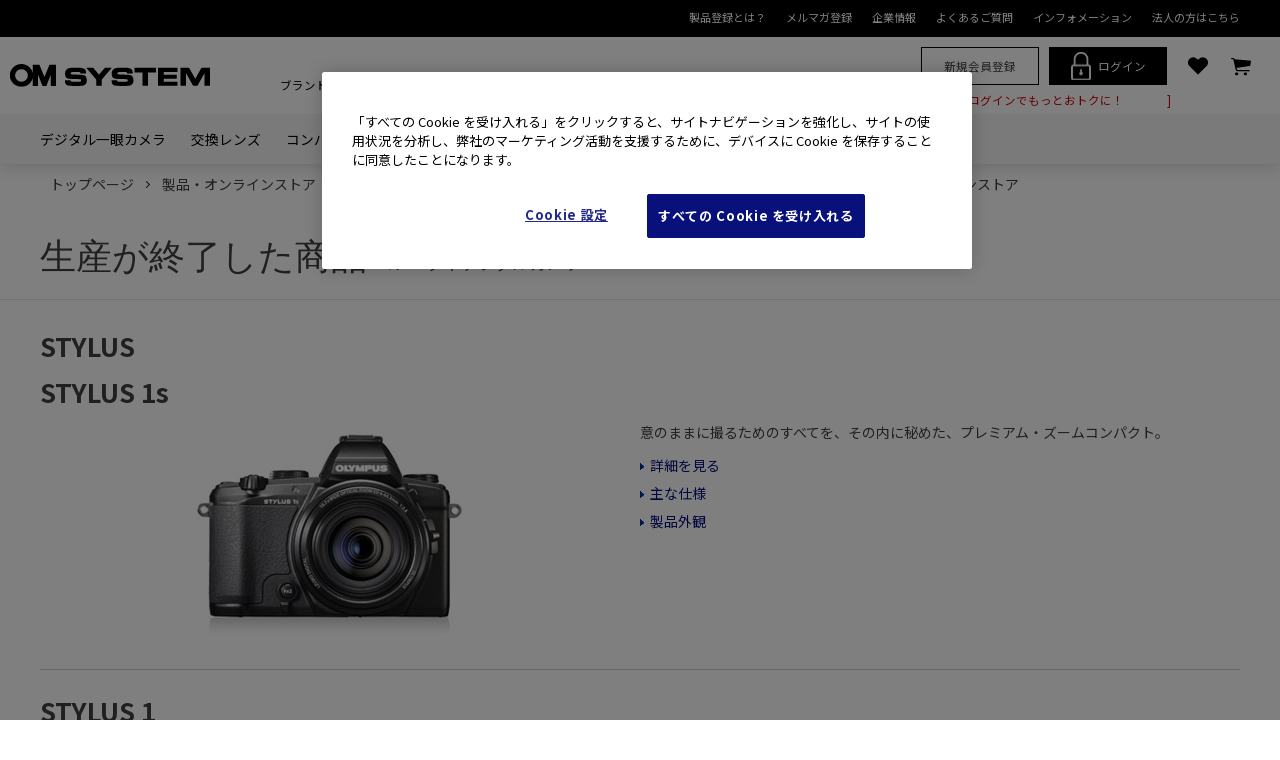

--- FILE ---
content_type: text/html; charset=utf-8
request_url: https://jp.omsystem.com/product/compact/record/index.html
body_size: 15286
content:
<!DOCTYPE html>
<html data-browse-mode="P" lang="ja">
<head>
<meta charset="UTF-8">
<title>生産が終了した商品｜コンパクトデジタルカメラ｜製品・オンラインストア｜OM SYSTEM公式サイト</title>
<meta name="wwwroot" content="" />
<meta name="description" content="OM SYSTEM/オリンパス（OLYMPUS）ブランドのコンパクトデジタルカメラの生産が終了した商品の一覧ページ。コンパクトデジタルカメラの生産が終了した商品の製品をラインナップ。 | OMデジタルソリューションズ株式会社が展開するブランド、OM SYSTEMの公式サイトです。">
<meta name="keywords" content="OMデジタルソリューション,OM SYSTEM">
<meta name="viewport" content="width=1300, user-scalable=no" />
<link rel="icon" type="image/png" href="/favicon.png">
<link rel="stylesheet" type="text/css" href="/cms/css/reset.css" media="all">
<link rel="stylesheet" type="text/css" href="/cms/css/common.css?240731_v0" media="all">


<script type="text/javascript" src="/cms/js/jquery.js"></script>
<script type="text/javascript" src="/cms/js/jquery.cookie.js"></script>
<script type="text/javascript" src="/cms/js/site_async.js" async></script>
<script type="text/javascript" src="/cms/js/common.js?250619_v0" defer></script>
<meta property="og:site_name" content="OMデジタルソリューションズ株式会社">
<meta property="og:url" content="https://jp.omsystem.com/product/compact/record">
<meta property="og:title" content="生産が終了した商品｜コンパクトデジタルカメラ｜製品・オンラインストア｜OM SYSTEM公式サイト">
<meta property="og:description" content="OM SYSTEM/オリンパス（OLYMPUS）ブランドのコンパクトデジタルカメラの生産が終了した商品の一覧ページ。コンパクトデジタルカメラの生産が終了した商品の製品をラインナップ。 | OMデジタルソリューションズ株式会社が展開するブランド、OM SYSTEMの公式サイトです。">
<meta property="og:image" content="">
<meta property="og:type" content="article">
<meta name="twitter:card" content="summary">

<style>
@import"https://fonts.googleapis.com/css2?family=Noto+Sans+JP:wght@400;700&family=Noto+Serif+JP:wght@400;700&display=swap";
</style>

<link rel="stylesheet" type="text/css" href="/cms/lib/css/slick.css">
<script src="/cms/lib/js/slick.min.js"></script>

<script src="https://jp.omsystem.com/lib/js.cookie.js" defer></script>
<script src="https://jp.omsystem.com/lib/jquery.balloon.js" defer></script>
<script src="https://jp.omsystem.com/lib/goods/jquery.tile.min.js" defer></script>
<script src="https://jp.omsystem.com/lib/modernizr-custom.js" defer></script>
<script src="https://jp.omsystem.com/js/sys/tmpl.js" defer></script>
<script src="https://jp.omsystem.com/js/sys/msg.js" defer></script>
<script src="https://jp.omsystem.com/js/sys/sys.js" defer></script>
<script src="https://jp.omsystem.com/js/sys/common.js" defer></script>
<script src="https://jp.omsystem.com/js/sys/search_suggest.js" defer></script>
<script src="https://jp.omsystem.com/js/sys/ui.js" defer></script>
<script src="https://jp.omsystem.com/js/sys/dmp_data_send.js" ></script>
<script src="https://jp.omsystem.com/js/sys/customer_IsLogin.js" ></script>

<link rel="stylesheet" type="text/css" href="/css/sys/base_misc.css" media="all" onload="this.media='all'">
<link rel="stylesheet" type="text/css" href="https://jp.omsystem.com/css/sys/block_common.css">
<link rel="stylesheet" type="text/css" href="https://jp.omsystem.com/css/sys/block_goods.css">

<script>
const siteDomain = 'https://jp.omsystem.com';
</script>

<!-- KARTE-->
<script src="https://cdn-blocks.karte.io/5a87d1e57ba5e714e70e475c698e327f/builder.js"></script>
<!-- KARTE--><link rel="stylesheet" type="text/css" href="/cms/css/common_item_basic.css?221121_v0" media="all">
<link href="/cms/css/product_list.css?221121_v0" media="all" rel="stylesheet">
<style>
.block-h1-common {
    margin-bottom: 30px;
}
.dslr-item-list .col2Table > div {
    width: 50%;
}
.dslr-item-list .col2Table > div:first-child {
    text-align: center;
}
.dslr-item-list a {
    color: #08107b;
}
</style>
<script>
window.addEventListener('DOMContentLoaded', () => {
    cateMenu();
});
/* ------ カテゴリメニュー：一覧ボタン移動 ------ */
function cateMenu() {
    let getcateMenuElm = document.querySelectorAll('.category-list li');
    getcateMenuElm.forEach((e, i) => {
        if (e.classList.value.indexOf('img-length-li') === -1) {
            document.querySelector('.block-category-list--wrap .category-list.other-link').appendChild(e);
        }
    });
}
</script>


<!-- Google Tag Manager -->
<script>(function(w,d,s,l,i){w[l]=w[l]||[];w[l].push({'gtm.start':
new Date().getTime(),event:'gtm.js'});var f=d.getElementsByTagName(s)[0],
j=d.createElement(s),dl=l!='dataLayer'?'&l='+l:'';j.async=true;j.src=
'//www.googletagmanager.com/gtm.js?id='+i+dl;f.parentNode.insertBefore(j,f);
})(window,document,'script','dataLayer','GTM-PJ3X5M');</script>
<!-- End Google Tag Manager -->


<script src="/cms/js/smz_ma.js" charset="UTF-8" defer></script>
<script>
__smz_ma={
    'hostname':'jp.omsystem.com'
    ,'top_url':'/'
    ,'is_internal':true
    ,'bgcolor':'white'
};
</script>


</head>

<body id="page-item-detail"  class="page-product">
<!-- Google Tag Manager -->
<noscript><iframe src="//www.googletagmanager.com/ns.html?id=GTM-PJ3X5M"
height="0" width="0" style="display:none;visibility:hidden"></iframe></noscript>
<!-- End Google Tag Manager -->

<div class="wrapper_">

<header class="pane-header om-common-header">

<div class="cm-header forcms_block">
    <div class="cm-header-top-nav">
      <div class="cm-header-top-nav-width-cont">
        <ul>
            <li><a href="/shop/pages/product_reg_about.aspx">製品登録とは？</a></li>
            <li><a href="/shop/customer/quickentryonetimepasswordsend.aspx">メルマガ登録</a></li>
            <li><a href="https://www.om-digitalsolutions.com/ja/">企業情報</a></li>
            <li><a href="/contents/index/cd/guide_faq/cd/qa_site_about">よくあるご質問</a></li>
            <li><a href="/information/index.html">インフォメーション</a></li>
            <li><a href="/shop/pages/proshop_hojin.aspx">法人の方はこちら</a></li>
        </ul> 
      </div>  
    </div>  
      <div class="cm-header-wrap">
          <div class="cm-width-conteiner">
              <div class="header-logo">
                  <a href="/"><img src="/cms/img/usr/common/ico-logo-bk.svg" alt="OM SYSTEM"></a>
              </div>
              <nav class="header-nav">
                  <ul>
                      <li>
                          <a href="https://omsystem.com/ja-jp/">ブランド</a>
                      </li>
                      <li>
                          <a href="/product/index.html">製品・オンラインストア</a>
                      </li>
                      <li>
                          <a href="/outdoor/index.html">OM×アウトドア</a>
                      </li>
                      <li>
                          <a href="https://photolife.jp.omsystem.com/">フォトライフ</a>
                      </li>
                      <li>
                          <a href="https://photolife.jp.omsystem.com/showroom/tokyo/">ショールーム  /  写真教室</a>
                      </li>
                      <li>
                          <a href="https://support.jp.omsystem.com/jp/support/cs/">サポート</a>
                      </li>
                  </ul>
              </nav>
              <nav class="detail-nav-menu">
  
                <div class="detail-nav-menu-login-btn">
                  <div class="detail-nav-menu-login-btn-wrap">
                    <ul>
                      <li class="detail-nav-menu-regist"><a href="/shop/customer/entryonetimepasswordsend.aspx">新規会員登録</a></li>
                      <li class="detail-nav-menu-login"><a href="/shop/customer/menu.aspx"><img src="/cms/img/usr/common/ico-login-bk.svg" alt="MENU">ログイン</a></li>
                      <li class="detail-nav-menu-product"><a href="/shop/pages/product_reg.aspx"><img src="/cms/img/usr/common/ico-regist-bk.svg" alt="MENU">製品登録</a></li>
                      <li class="detail-nav-menu-mypage"><a href="/shop/customer/menu.aspx"><img src="/cms/img/usr/common/ico-menu-bk.svg" alt="MENU">マイページ</a></li>
                      <li class="detail-nav-menu-bookmark"><a href="/shop/customer/bookmark.aspx"><img src="/cms/img/usr/common/ico-bookmark-bk.svg" width="22" height="22" alt="お気に入り"></a></li>
                      <li class="detail-nav-menu-cart"><a href="/shop/cart/cart.aspx"><span class="block-headernav--cart-count js-cart-count">0</span><img src="/cms/img/usr/common/ico-cart-bk-b.svg" alt="買い物かご"></a></li>
                    </ul>
                  </div>  
                  <span class="js-customer">&nbsp;</span>
                </div>
            </nav>
              <!--<div class="header-logo-right"></div>-->
          </div>
      </div>
  </div>

<div class="header-detail forcms_block">
  <div class="cm-width-conteiner">
      <nav class="detail-nav">
          <ul class="parents-list">
              <li class="has-child">
                  <div class="head"><a href="/product/dslr/index.html">デジタル一眼カメラ</a></div>
                  <div class="child">
                      <ul class="child-list">
                          <li><a href="/product/dslr/om-d/index.html">OM | OM-D</a></li>
                          <li><a href="/product/dslr/pen/index.html">PEN</a></li>
                          <li><a href="/product/lens/index.html">交換レンズ</a></li>
                          <li><a href="/product/accessory/dslr/index.html">デジタル一眼カメラ用アクセサリー</a></li>
                      </ul>
                  </div>
              </li>
              <li class="has-child">
                  <div class="head"><a href="/product/lens/index.html">交換レンズ</a></div>
                  <div class="child">
                      <ul class="child-list">
                          <li><a href="/product/lens/zoom/index.html">ズームレンズ</a></li>
                          <li><a href="/product/lens/single/index.html">単焦点レンズ</a></li>
                          <li><a href="/product/lens/macro/index.html">マクロレンズ</a></li>
                          <li><a href="/product/lens/converter/index.html">コンバーター</a></li>
                          <li><a href="/product/accessory/lens/index.html">交換レンズ用アクセサリー</a></li>
                      </ul>
                  </div>
              </li>
              <li class="has-child">
                  <div class="head"><a href="/product/compact/index.html">コンパクトデジタルカメラ</a></div>
                  <div class="child">
                      <ul class="child-list">
                          <li><a href="/product/compact/t-tough/index.html">Toughシリーズ</a></li>
                          <!-- <li><a href="/product/construction/index.html">工事写真用カメラ</a></li> -->
                          <li><a href="/product/accessory/compact/index.html">コンパクトデジタルカメラ用アクセサリー</a></li>
                      </ul>
                  </div>
              </li>
              <li class="has-child">
                  <div class="head"><a href="/product/audio/index.html">オーディオ</a></div>
                  <div class="child">
                      <ul class="child-list">
                          <li><a href="/product/audio/icrecorder/index.html">ICレコーダー／リニアPCMレコーダー</a></li>
                          <li><a href="/product/audio/accessory/index.html">オーディオ用アクセサリー</a></li>
                      </ul>
                  </div>
              </li>
              <li><a href="/product/binoculars/index.html">双眼鏡</a></li>
              <li class="has-child">
                  <div class="head"><a href="/product/accessory/index.html">アクセサリー</a></div>
                  <div class="child">
                      <ul class="child-list">
                          <li><a href="/product/accessory/dslr/index.html">デジタル一眼カメラアクセサリー</a></li>
                          <li><a href="/product/accessory/lens/index.html">交換レンズ用アクセサリー</a></li>
                          <li><a href="/product/accessory/compact/index.html">コンパクトデジタルカメラ用アクセサリー</a></li>
                          <li><a href="/product/accessory/camera/index.html">カメラ共通アクセサリー</a></li>
                          <li><a href="/product/audio/accessory/index.html">オーディオ用アクセサリー</a></li>
                          <li><a href="/product/accessory/dslr/underwater/index.html">防水プロテクター関連</a></li>
                      </ul>
                  </div>
              </li>
              <li class="has-child">
                  <div class="head"><a href="/product/service/index.html">サービス</a></div>
                  <div class="child">
                      <ul class="child-list">
                          <li><a href="/about-anshin-package">安心パッケージ</a></li>
                          <!-- <li><a href="https://cs.olympus-imaging.jp/jp/support/cs/digital/splus/index.html">３年物損サポート</a></li> -->
                          <li><a href="https://support.jp.omsystem.com/jp/support/cs/digital/splus/index.html">３年物損サポート</a></li>
                          <li><a href="https://support.jp.omsystem.com/jp/support/cs/digital/oocpmp/index.html">メンテナンスパッケージ</a></li>
                      </ul>
                  </div>
              </li>
              <li class="has-child">
                  <div class="head"><a href="/product/other/index.html">その他</a></div>
                  <div class="child">
                      <ul class="child-list">
                          <!-- <li><a href="/product/astronomical/index.html">天体用カメラ</a></li>-->
                          <!-- <li><a href="/product/construction/index.html">工事写真用カメラ</a></li> -->
                          <li><a href="/product/software/digital/index.html">デジタルフォト用ソフトウェア</a></li>
                          <li><a href="/product/accessory/audio/software/index.html">オーディオ用ソフトウェア</a></li>
                      </ul>
                  </div>
              </li>
              <li><a href="/search/index.html"><img src="/cms/img/usr/common/ico-search-bk.svg" alt="検索"></a></li>
          </ul>
      </nav>
      <!--<nav class="detail-nav-menu">
          <ul>
              <li><a href="/contents/index/cd/guide_index/">ご利用ガイド</a></li>
              <li><a href="/contents/index/cd/guide_faq/cd/qa_delivery/">よくあるご質問</a></li>
              <li><a href="/search/index.html"><img src="/cms/img/usr/common/ico-search-bk.svg" alt="検索"></a></li>
              <li><a href="/shop/customer/menu.aspx"><img src="/cms/img/usr/common/ico-menu-bk.svg" alt="MENU"><span class="js-customer"></span></a></li>
              <li><a href="/shop/cart/cart.aspx"><span class="block-headernav--cart-count js-cart-count">0</span><img src="/cms/img/usr/common/ico-cart-bk.svg" alt="買い物かご"></a></li>
          </ul>
      </nav>-->
  </div>
</div>


</header>

<div class="container_">
<div class="contents_">

<div class="mainframe_">

<script src="/cms/lib/js/structured_data/breadcrumbs.js"></script>
<div class="block-breadcrumb-wrap forcms_block">
    <ul class="block-topic-path--list breadcrumb cm-width-conteiner" id="bread-crumb-list" itemscope="" itemtype="https://schema.org/BreadcrumbList"><li class="block-topic-path--category-item" itemscope="" itemtype="https://schema.org/ListItem" itemprop="itemListElement">
<a href="/" itemprop="item"><span class="breadcrumb-item" itemprop="name">トップページ</span></a>
</li><!----><li class="block-topic-path--category-item" itemscope="" itemtype="https://schema.org/ListItem" itemprop="itemListElement">
<a href="/product/index.html" itemprop="item"><span class="breadcrumb-item" itemprop="name">製品・オンラインストア</span></a>
</li><!----><li class="block-topic-path--category-item" itemscope="" itemtype="https://schema.org/ListItem" itemprop="itemListElement">
<a href="/product/compact/index.html" itemprop="item"><span class="breadcrumb-item" itemprop="name">コンパクトデジタルカメラ</span></a>
</li><!----> <li class="block-topic-path--category-item block-topic-path--item__current" itemscope="" itemtype="https://schema.org/ListItem" itemprop="itemListElement">
<span itemprop="item">生産が終了した商品｜コンパクトデジタルカメラ｜製品・オンラインストア</span>
</li></ul>
</div>



<h1 class="block-h1-common add-border forcms_block"><span class="cm-width-conteiner">生産が終了した商品<small>コンパクトデジタルカメラ</small></span></h1>

<div class="dslr-item-list fixedWrap forcms_block cm-width-conteiner">
    <div class="section">
        <div class="hdg03 mb15">
            <h2>STYLUS</h2>
        </div><!-- /.hdg03 -->
        <div class="section">
            <div class="hdg03 mb15">
                <h2>STYLUS 1s</h2>
            </div><!-- /.hdg03 -->
            <div class="col2Table imgL archive">
                <div><a href="/cms/record/compact/1s/index.pdf"><img src="/cms/content/000089230.jpg" alt="" /></a></div>
                <div>
                    <p>意のままに撮るためのすべてを、その内に秘めた、プレミアム・ズームコンパクト。</p>
                    <ul>
                        <li><a href="/cms/record/compact/1s/index.pdf">詳細を見る</a></li>
                        <li><a href="/cms/record/compact/1s/spec.pdf">主な仕様</a></li>
                        <li><a href="/cms/record/compact/1s/design.pdf">製品外観</a></li>
                    </ul>
                </div>
            </div><!-- /.col2Table -->
        </div><!-- /.section -->
    </div><!-- /.section -->
    <hr />
    <div class="section">
        <!-- 1item -->
        <div class="hdg03 mb15">
            <h2>STYLUS 1</h2>
        </div><!-- /.hdg03 -->
        <div class="col2Table imgL archive">
            <div><a href="/cms/record/compact/1/index.pdf"><img alt="" src="/cms/content/000035217.jpg" /></a></div>
            <div>
                <p>2013年11月発売<br />10.7倍の光学ズーム全域でF2.8の明るさを維持するレンズを、コンパクトなボディーに凝縮したカメラのです。金属から削り出した上質で美しいダイヤル類は、操作時の感触を指先にしっかり伝え、言い知れぬ心地よさを得ることができます。</p>
                <ul>
                    <li><a href="/cms/record/compact/1/index.pdf">詳細を見る</a></li>
                    <li><a href="/cms/record/compact/1/feature/index.pdf">i.ZUIKO DIGITALレンズ</a></li>
                    <li><a href="/cms/record/compact/1/feature/index2.pdf">電子ビューファインダー</a></li>
                    <li><a href="/cms/record/compact/1/feature/index3.pdf">一眼スタイル＆洗練された操作系統</a></li>
                    <li><a href="/cms/record/compact/1/feature/index4.pdf">内蔵Wi-Fi＆OLYMPUS Image Share</a></li>
                    <li><a href="/cms/record/compact/1/feature/index5.pdf">アートフィルター＆フォトストーリー</a></li>
                    <li><a href="/cms/record/compact/1/feature/index6.pdf">充実の基本機能</a></li>
                    <li><a href="/cms/record/compact/1/spec/index.pdf">主な仕様</a></li>
                    <li><a href="/cms/record/compact/1/style/index.pdf">製品外観</a></li>
                    <li><a href="/cms/record/compact/1/sample/index.pdf">静止画実写サンプル</a></li>
                    <li><a href="/cms/record/compact/1/sample/index2.pdf">ユーザー投稿写真</a></li>
                    <li><a href="/cms/record/compact/1/accessory/index.pdf">アクセサリー</a></li>
                </ul>
            </div>
        </div><!-- /.col2Table -->
        <!-- /1item -->
    </div><!-- /.section -->
    <hr />
    <div class="section">
        <div class="hdg03 mb15">
            <h2>Xシリーズ</h2>
        </div><!-- /.hdg03 -->
    </div><!-- /.section -->
    <div class="section">
        <!-- 1item -->
        <div class="hdg03 mb15">
            <h2>XZ-10</h2>
        </div><!-- /.hdg03 -->
        <div class="col2Table imgL archive">
            <div><a href="/cms/record/compact/xz10/index.pdf"><img alt="" src="/cms/content/000035245.jpg" /></a></div>
            <div>
                <p>2013年2月発売<br />明るさと描写力の高さで定評ある「i.ZUIKO DIGITAL」レンズと、オリンパス独自のiHS テクノロジーで、高画質を可能にしたプレミアムコンパクトデジタルカメラ。</p>
                <ul>
                    <li><a href="/cms/record/compact/xz10/index.pdf">詳細を見る</a></li>
                    <li><a href="/cms/record/compact/xz10/feature/index.pdf">スマート・デザイン</a></li>
                    <li><a href="/cms/record/compact/xz10/feature/index2.pdf">i.ZUIKO DIGITALレンズ</a></li>
                    <li><a href="/cms/record/compact/xz10/feature/index3.pdf">独自の機能</a></li>
                    <li><a href="/cms/record/compact/xz10/feature/index4.pdf">先進テクノロジー</a></li>
                    <li><a href="/cms/record/compact/xz10/feature/index5.pdf">プレミアム・アクセサリー</li>
                    <li><a href="/cms/record/compact/xz10/spec/index.pdf">主な仕様</a></li>
                    <li><a href="/cms/record/compact/xz10/style/index.pdf">製品外観</a></li>
                    <li><a href="/cms/record/compact/xz10/sample/index.pdf">実写サンプル</a></li>
                    <li><a href="/cms/record/compact/xz10/accessory/index.pdf">アクセサリー</a></li>
                </ul>
            </div>
        </div><!-- /.col2Table -->
        <!-- /1item -->
    </div><!-- /.section -->
    <hr />
    <div class="section">
        <!-- 1item -->
        <div class="hdg03 mb15">
            <h2>XZ-2</h2>
        </div><!-- /.hdg03 -->
        <div class="col2Table imgL archive">
            <div><a href="/cms/record/compact/xz2/index.pdf"><img alt="" src="/cms/content/000035246.jpg" /></a></div>
            <div>
                <p>XZ-2（ブラック）：2012年10月発売<br />XZ-2 WHT（ホワイト）：2013年2月発売<br />i.ZUIKO DIGITALレンズを搭載したXZシリーズが、劇的な進化を遂げました。数十箇所の改善を施し、コントロールリングは多彩な機能をカスタマイズして割り当てることができます。</p>
                <ul>
                    <li><a href="/cms/record/compact/xz2/index.pdf">詳細を見る</a></li>
                    <li><a href="/cms/record/compact/xz2/feature/index.pdf">心地よさを追求した操作感</a></li>
                    <li><a href="/cms/record/compact/xz2/feature/index2.pdf">i.ZUIKO DIGITALレンズ</a></li>
                    <li><a href="/cms/record/compact/xz2/feature/index3.pdf">先進の機能</a></li>
                    <li><a href="/cms/record/compact/xz2/feature/index4.pdf">撮る楽しみが広がるアクセサリー</a></li>
                    <li><a href="/cms/record/compact/xz2/feature/index5.pdf">基本機能</a></li>
                    <li><a href="/cms/record/compact/xz2/spec/index.pdf">主な仕様</a></li>
                    <li><a href="/cms/record/compact/xz2/style/index.pdf">製品外観</a></li>
                    <li><a href="/cms/record/compact/xz2/sample/index.pdf">実写サンプル</a></li>
                    <li><a href="/cms/record/compact/xz2/accessory/index.pdf">アクセサリー</a></li>
                </ul>
            </div>
        </div><!-- /.col2Table -->
        <!-- /1item -->
    </div><!-- /.section -->
    <hr />
    <div class="section">
        <!-- 1item -->
        <div class="hdg03 mb15">
            <h2>XZ-1</h2>
        </div><!-- /.hdg03 -->
        <div class="col2Table imgL archive">
            <div><a href="/product/compact/record/pdf/xz1.pdf"><img alt="" src="/cms/content/000035244.jpg" /></a></div>
            <div>
                <p>2011年2月発売<br />
                    F1.8という明るい「i.ZUIKO DIGITAL」レンズと一眼用 画像処理エンジンを搭載した高画質・高級コンパクトデジタルカメラ。</p>
                <ul>
                    <li><a href="/product/compact/record/pdf/xz1.pdf">詳細を見る</a></li>
                </ul>
            </div>
        </div><!-- /.col2Table -->
        <!-- /1item -->
    </div><!-- /.section -->
    <hr />
    <div class="section">
        <div class="hdg03 mb15">
            <h2>Sシリーズ</h2>
        </div><!-- /.hdg03 -->
        <div class="section">
            <div class="hdg03 mb15">
                <h2>SH-3</h2>
            </div><!-- /.hdg03 -->
            <div class="col2Table imgL archive">
                <div><a href="/cms/record/compact/sh3/index.pdf"><img src="/cms/content/000092110.jpg" alt="" /></a></div>
                <div>
                    <p>2016年2月発売<br>
                        <p>画面にタッチ、簡単オートフォーカス。強力手ぶれ補正を搭載。</p>
                    </p>
                    <ul>
                        <li><a href="/cms/record/compact/sh3/index.pdf">詳細を見る</a></li>
                        <li><a href="/cms/record/compact/sh3/spec.pdf">主な仕様</a></li>
                        <li><a href="/cms/record/compact/sh3/design.pdf">製品外観</a></li>
                    </ul>
                </div>
            </div><!-- /.col2Table -->
        </div><!-- /.section -->
        <hr />
        <div class="section">
            <div class="hdg03 mb15">
                <h2>SH-2</h2>
            </div><!-- /.hdg03 -->
            <div class="col2Table imgL archive">
                <div><a href="/cms/record/compact/sh2/index.pdf"><img src="/cms/content/000059979.jpg" alt="" /></a></div>
                <div>
                    <p>2015年3月発売<br>
                        <p>美しい思い出を確実に写す、夜景に強い超望遠カメラ。</p>
                    </p>
                    <ul>
                        <li><a href="/cms/record/compact/sh2/index.pdf">詳細を見る</a></li>
                        <li><a href="/cms/record/compact/sh2/spec.pdf">主な仕様</a></li>
                        <li><a href="/cms/record/compact/sh2/design.pdf">製品外観</a></li>
                    </ul>
                </div>
            </div><!-- /.col2Table -->
        </div><!-- /.section -->
        <hr />
        <div class="section">
            <div class="hdg03 mb15">
                <h2>SH-1</h2>
            </div><!-- /.hdg03 -->
            <div class="col2Table imgL archive">
                <div><a href="/cms/record/compact/sh1/index.pdf"><img src="/cms/content/000083298.jpg" alt="" /></a></div>
                <div>
                    <p>2014年4月発売<br>光学式5軸手ぶれ補正を搭載した、プレミアムデザインカメラ。</p>
                    <ul>
                        <li><a href="/cms/record/compact/sh1/index.pdf">詳細を見る</a></li>
                        <li><a href="/cms/record/compact/sh1/spec.pdf">主な仕様</a></li>
                        <li><a href="/cms/record/compact/sh1/design.pdf">製品外観</a></li>
                    </ul>
                </div>
            </div><!-- /.col2Table -->
        </div><!-- /.section -->
        <hr />
        <div class="section">
            <div class="hdg03 mb15">
                <h2>SP-100EE</h2>
            </div><!-- /.hdg03 -->
            <div class="col2Table imgL archive">
                <div><a href="/cms/record/compact/sp100ee/index.pdf"><img src="/cms/content/000083299.jpg" alt="" /></a></div>
                <div>
                    <p>イーグルズアイを搭載した光学50倍ウルトラズームカメラ。</p>
                    <ul>
                        <li><a href="/cms/record/compact/sp100ee/index.pdf">詳細を見る</a></li>
                        <li><a href="/cms/record/compact/sp100ee/spec.pdf">主な仕様</a></li>
                        <li><a href="/cms/record/compact/sp100ee/design.pdf">製品外観</a></li>
                    </ul>
                </div>
            </div><!-- /.col2Table -->
        </div><!-- /.section -->
    </div><!-- /.section -->
    <hr />
    <div class="section">
        <!-- 1item -->
        <div class="hdg03 mb15">
            <h2>SH-60</h2>
        </div>
        <!-- /.hdg03 -->
        <div class="col2Table imgL archive">
            <div><a href="/cms/record/compact/sh60/index.pdf"><img alt="" src="/cms/content/000035221.jpg" /></a></div>
            <div>
                <p>2013年10月発売<br />
                    光学24倍・超解像48倍ズームをコンパクトボディーに凝縮した高性能スペックモデル。コンパクトデジタルカメラ最強の手ぶれ補正機能を搭載、いつでも、どこでも美しい写真を楽しめます。</p>
                <ul>
                    <li><a href="/cms/record/compact/sh60/index.pdf">詳細を見る</a></li>
                    <li><a href="/cms/record/compact/sh60/feature/index.pdf">さまざまな手ぶれに対応</a></li>
                    <li><a href="/cms/record/compact/sh60/feature/index2.pdf">凝縮された高性能</a></li>
                    <li><a href="/cms/record/compact/sh60/feature/index3.pdf">iHSテクノロジー</a></li>
                    <li><a href="/cms/record/compact/sh60/feature/index4.pdf">充実の機能</a></li>
                    <li><a href="/cms/record/compact/sh60/spec/index.pdf">主な仕様</a></li>
                    <li><a href="/cms/record/compact/sh60/style/index.pdf">製品外観</a></li>
                    <li><a href="/cms/record/compact/sh60/accessory/index.pdf">アクセサリー</a></li>
                </ul>
            </div>
        </div>
        <!-- /.col2Table -->
    </div>
    <!-- /.section -->
    <hr /><!-- /1item -->
    <!-- 1item -->
    <div class="section">
        <div class="hdg03 mb15">
            <h2>SH-50</h2>
        </div>
        <!-- /.hdg03 -->
        <div class="col2Table imgL archive">
            <div><a href="/cms/record/compact/sh50/index.pdf"><img alt="" src="/cms/content/000035220.jpg" /></a></div>
            <div>
                <p>2013年2月発売<br />
                    光学24倍をコンパクトボディーに凝縮した高性能スペックモデル。上下左右の角度ぶれと光軸周りの回転ぶれもメカ的に補正します。</p>
                <ul>
                    <li><a href="/cms/record/compact/sh50/index.pdf"></a></li>
                    <li><a href="/cms/record/compact/sh50/feature/index.pdf">あらゆる手ぶれに対応</a></li>
                    <li><a href="/cms/record/compact/sh50/feature/index2.pdf">凝縮された高性能</a></li>
                    <li><a href="/cms/record/compact/sh50/feature/index3.pdf">iHSテクノロジー</a></li>
                    <li><a href="/cms/record/compact/sh50/feature/index4.pdf">充実の機能</a></li>
                    <li><a href="/cms/record/compact/sh50/spec/index.pdf">主な仕様</a></li>
                    <li><a href="/cms/record/compact/sh50/style/index.pdf">製品外観</a></li>
                    <li><a href="/cms/record/compact/sh50/sample/index.pdf">静止画実写サンプル</a></li>
                    <li><a href="/cms/record/compact/sh50/sample/index2.pdf">動画サンプル</a></li>
                    <li><a href="/cms/record/compact/sh50/accessory/index.pdf">アクセサリー</a></li>
                </ul>
            </div>
        </div>
        <!-- /.col2Table -->
    </div>
    <!-- /.section -->
    <hr /><!-- /1item -->
    <!-- 1item -->
    <div class="section">
        <div class="hdg03 mb15">
            <h2>SH-25MR</h2>
        </div>
        <!-- /.hdg03 -->
        <div class="col2Table imgL archive">
            <div><a href="/product/compact/record/pdf/sz25mr.pdf"><img alt="" src="/cms/content/000035219.jpg" /></a></div>
            <div>
                <p>2012年3月発売<br />
                    フォトとムービーを高画質で同時に撮れる。直感操作のタッチシャッター、タッチ・ライブガイドも搭載したコンパクトデジタルカメラ。</p>
                <ul>
                    <li><a href="/product/compact/record/pdf/sz25mr.pdf">詳細を見る</a></li>
                </ul>
            </div>
        </div>
        <!-- /.col2Table -->
    </div>
    <!-- /.section -->
    <hr /><!-- /1item -->
    <!-- 1item -->
    <div class="section">
        <div class="hdg03 mb15">
            <h2>SH-21</h2>
        </div>
        <!-- /.hdg03 -->
        <div class="col2Table imgL archive">
            <div><a href="/product/compact/record/pdf/sh21.pdf"><img alt="" src="/cms/content/000035218.jpg" /></a></div>
            <div>
                <p>2011年11月発売<br />
                    コンパクトなボディーに光学12.5倍ズーム、裏面照射型CMOSセンサーを搭載したデジタルカメラ。</p>
                <ul>
                    <li><a href="/product/compact/record/pdf/sh21.pdf">詳細を見る</a></li>
                </ul>
            </div>
        </div>
        <!-- /.col2Table -->
    </div>
    <!-- /.section -->
    <hr /><!-- /1item -->
    <!-- 1item -->
    <div class="section">
        <div class="hdg03 mb15">
            <h2>SZ-16</h2>
        </div>
        <!-- /.hdg03 -->
        <div class="col2Table imgL archive">
            <div><a href="/cms/record/compact/sz16/index.pdf"><img alt="" src="/cms/content/000035229.jpg" /></a></div>
            <div>
                <p>2013年2月発売<br />
                    コンパクトなボディーにiHSテクノロジー、光学24倍ズーム、超解像48倍ズームを搭載したコンパクトデジタルカメラ。</p>
                <ul>
                    <li><a href="/cms/record/compact/sz16/index.pdf">詳細を見る</a></li>
                </ul>
            </div>
        </div>
        <!-- /.col2Table -->
    </div>
    <!-- /.section -->
    <hr /><!-- /1item -->
    <!-- 1item -->
    <div class="section">
        <div class="hdg03 mb15">
            <h2>SZ-15</h2>
        </div>
        <!-- /.hdg03 -->
        <div class="col2Table imgL archive">
            <div><a href="/cms/record/compact/sz15/index.pdf"><img alt="" src="/cms/content/000035228.jpg" /></a></div>
            <div>
                <p>2013年2月発売<br />
                    コンパクトなボディーに光学24倍・超解像48倍ズームを搭載したコンパクトデジタルカメラ。</p>
                <ul>
                    <li><a href="/cms/record/compact/sz15/index.pdf">詳細を見る</a></li>
                </ul>
            </div>
        </div>
        <!-- /.col2Table -->
    </div>
    <!-- /.section -->
    <hr /><!-- /1item -->
    <!-- 1item -->
    <div class="section">
        <div class="hdg03 mb15">
            <h2>SZ-31MR</h2>
        </div>
        <!-- /.hdg03 -->
        <div class="col2Table imgL archive">
            <div><a href="/product/compact/record/pdf/sz31mr.pdf"><img alt="" src="/cms/content/000035230.jpg" /></a></div>
            <div>
                <p>2012年5月発売<br />
                    コンパクトなボディーにiHSテクノロジー、光学24倍ズーム、超解像48倍ズームを搭載したコンパクトデジタルカメラ。</p>
                <ul>
                    <li><a href="/product/compact/record/pdf/sz31mr.pdf">詳細を見る</a></li>
                </ul>
            </div>
        </div>
        <!-- /.col2Table -->
    </div>
    <!-- /.section -->
    <hr /><!-- /1item -->
    <!-- 1item -->
    <div class="section">
        <div class="hdg03 mb15">
            <h2>SZ-14DX</h2>
        </div>
        <!-- /.hdg03 -->
        <div class="col2Table imgL archive">
            <div><a href="/product/compact/record/pdf/sz14dx.pdf"><img alt="" src="/cms/content/000035227.jpg" /></a></div>
            <div>
                <p>2012年8月発売<br />
                    光学24倍ズームカメラと双眼鏡の「大望遠セット」。</p>
                <ul>
                    <li><a href="/product/compact/record/pdf/sz14dx.pdf">詳細を見る</a></li>
                </ul>
            </div>
        </div>
        <!-- /.col2Table -->
    </div>
    <!-- /.section -->
    <hr /><!-- /1item -->
    <!-- 1item -->
    <div class="section">
        <div class="hdg03 mb15">
            <h2>SZ-14</h2>
        </div>
        <!-- /.hdg03 -->
        <div class="col2Table imgL archive">
            <div><a href="/product/compact/record/pdf/sz14.pdf"><img alt="" src="/cms/content/000035226.jpg" /></a></div>
            <div>
                <p>2012年2月発売<br />
                    光学24倍のウルトラズームレンズを搭載し、高画質なハイビジョンムービーの撮影も可能なコンパクトデジタルカメラ。</p>
                <ul>
                    <li><a href="/product/compact/record/pdf/sz14.pdf">詳細を見る</a></li>
                </ul>
            </div>
        </div>
        <!-- /.col2Table -->
    </div>
    <!-- /.section -->
    <hr /><!-- /1item -->
    <!-- 1item -->
    <div class="section">
        <div class="hdg03 mb15">
            <h2>SP-820UZ</h2>
        </div>
        <!-- /.hdg03 -->
        <div class="col2Table imgL archive">
            <div><a href="/cms/record/compact/sp820uz/index.pdf"><img alt="" src="/cms/content/000035225.jpg" /></a></div>
            <div>
                <p>2012年9月発売<br />
                    超広角22.4mm相当からの光学40倍ズーム、超解像80倍ズームを搭載した、コンパクトデジタルカメラ。</p>
                <ul>
                    <li><a href="/cms/record/compact/sp820uz/index.pdf">詳細を見る</a></li>
                </ul>
            </div>
        </div>
        <!-- /.col2Table -->
    </div>
    <!-- /.section -->
    <hr /><!-- /1item -->
    <!-- 1item -->
    <div class="section">
        <div class="hdg03 mb15">
            <h2>SP-720UZ</h2>
        </div>
        <!-- /.hdg03 -->
        <div class="col2Table imgL archive">
            <div><a href="/cms/record/compact/sp720uz/index.pdf"><img alt="" src="/cms/content/000035223.jpg" /></a></div>
            <div>
                <p>2012年8月発売<br />
                    コンパクトなボディーに光学26倍ウルトラズームを搭載したコンパクトデジタルカメラ。</p>
                <ul>
                    <li><a href="/cms/record/compact/sp720uz/index.pdf">詳細を見る</a></li>
                </ul>
            </div>
        </div>
        <!-- /.col2Table -->
    </div>
    <!-- /.section -->
    <hr /><!-- /1item -->
    <!-- 1item -->
    <div class="section">
        <div class="hdg03 mb15">
            <h2>SP-810UZ</h2>
        </div>
        <!-- /.hdg03 -->
        <div class="col2Table imgL archive">
            <div><a href="/product/compact/record/pdf/sp810uz.pdf"><img alt="" src="/cms/content/000035224.jpg" /></a></div>
            <div>
                <p>2011年9月発売<br />
                    光学36倍ウルトラズームレンズを搭載した、超小型のコンパクトデジタルカメラ。</p>
                <ul>
                    <li><a href="/product/compact/record/pdf/sp810uz.pdf">詳細を見る</a></li>
                </ul>
            </div>
        </div>
        <!-- /.col2Table -->
    </div>
    <!-- /.section -->
    <hr /><!-- /1item -->
    <!-- 1item -->
    <div class="section">
        <div class="hdg03 mb15">
            <h2>SP-620UZ</h2>
        </div>
        <!-- /.hdg03 -->
        <div class="col2Table imgL archive">
            <div><a href="/product/compact/record/pdf/sp620uz.pdf"><img alt="" src="/cms/content/000035222.jpg" /></a></div>
            <div>
                <p>2012年2月発売<br />
                    広角25mmから撮影できる光学21倍ズームを搭載。マジックフィルターや3Dフォト、Eye-Fiにも対応したデジタルカメラ。</p>
                <ul>
                    <li><a href="/product/compact/record/pdf/sp620uz.pdf">詳細を見る</a></li>
                </ul>
            </div>
        </div>
        <!-- /.col2Table -->
    </div>
    <!-- /.section -->
    <!-- /1item -->
    <hr />
    <div class="section">
        <div class="hdg03 mb15">
            <h2>Tシリーズ</h2>
        </div><!-- /.hdg03 -->
        
        <div class="section">
            <div class="hdg03 mb15">
                <h2>TG-6 工一郎</h2>
            </div><!-- /.hdg03 -->
            <div class="col2Table imgL archive">
                <div><a href="/product/construction/kouichiro_tg6/index.html"><img src="/cms/record/compact/kouichiro_tg6/kouichiro_tg6.jpg" alt="" /></a></div>
                <div>
                    <p>2019年9月発売<br>工事現場用のシーンモードやGPS、Wi-Fi内蔵で、現場での撮影に大きな効果を発揮する工事写真用カメラ</p>
                    <ul>
                    <li><a href="/product/construction/kouichiro_tg6/index.html">詳細を見る</a></li>
                    <li><a href="/product/construction/kouichiro_tg6/spec.html">主な仕様</a></li>
                    <li><a href="/product/construction/kouichiro_tg6/design.html">製品外観</a></li>
                    </ul>
                </div>
            </div><!-- /.col2Table -->
        </div><!-- /.section -->
        <hr />
        
        
        
        <div class="section">
            <div class="hdg03 mb15">
                <h2>TG-5</h2>
            </div><!-- /.hdg03 -->
            <div class="col2Table imgL archive">
                <div><a href="/cms/record/compact/tg5/index.pdf"><img src="/cms/content/000081801.gif" alt="" /></a></div>
                <div>
                    <p>2017年6月発売<br>高画質タフカメラの決定版。撮影の軌跡を記録して臨場感を再現できるTG-5。</p>
                    <ul>
                        <li><a href="/cms/record/compact/tg5/index.pdf">詳細を見る</a></li>
                    <li><a href="/cms/record/compact/tg5/review/index.pdf">昆虫写真家 海野和男氏が実感した TG-5の進化</a></li>
                    <li><a href="/cms/record/compact/tg5/spec.pdf">主な仕様</a></li>
                    <li><a href="/cms/record/compact/tg5/design.pdf">製品外観</a></li>
                    </ul>
                </div>
            </div><!-- /.col2Table -->
        </div><!-- /.section -->
        <hr />
        <div class="section">
            <div class="hdg03 mb15">
                <h2>TG-4</h2>
            </div><!-- /.hdg03 -->
            <div class="col2Table imgL archive">
                <div><a href="/cms/record/compact/tg4/index.pdf"><img src="/cms/content/000081801.gif" alt="" /></a></div>
                <div>
                    <p>2015年4月発売<br>さらなる進化を遂げた、タフカメラの頂点に立つTG-4誕生。
                    </p>
                    <ul>
                        <li><a href="/cms/record/compact/tg4/index.pdf">詳細を見る</a></li>
                        <li><a href="/cms/record/compact/tg4/spec.pdf">主な仕様</a></li>
                        <li><a href="/cms/record/compact/tg4/design.pdf">製品外観</a></li>
                    </ul>
                </div>
            </div><!-- /.col2Table -->
        </div><!-- /.section -->
        <hr />
        <div class="section">
            <div class="hdg03 mb15">
                <h2>TG-3</h2>
            </div><!-- /.hdg03 -->
            <div class="col2Table imgL archive">
                <div><a href="/cms/record/compact/tg3/index.pdf"><img src="/cms/content/000083310.jpg" alt="" /></a></div>
                <div>
                    <p>2014年6月発売<br>最高の瞬間を逃さない、 システム拡張で、さらなる撮影シーンの拡大を実現。</p>
                    <ul>
                        <li><a href="/cms/record/compact/tg3/index.pdf">詳細を見る</a></li>
                        <li><a href="/cms/record/compact/tg3/spec.pdf">主な仕様</a></li>
                        <li><a href="/cms/record/compact/tg3/design.pdf">製品外観</a></li>
                    </ul>
                </div>
            </div><!-- /.col2Table -->
        </div><!-- /.section -->
        <hr />
        <div class="section">
            <div class="hdg03 mb15">
                <h2>TG-870</h2>
            </div><!-- /.hdg03 -->
            <div class="col2Table imgL archive">
                <div><a href="/cms/record/compact/tg870/index.pdf"><img src="/cms/content/000092111.jpg" alt="" /></a></div>
                <div>
                    <p>2016年2月発売<br>過酷なアウトドアシーンに、 幅広く対応する「タフカメラ」</p>
                    <ul>
                        <li><a href="/cms/record/compact/tg870/index.pdf">詳細を見る</a></li>
                        <li><a href="/cms/record/compact/tg870/spec.pdf">主な仕様</a></li>
                        <li><a href="/cms/record/compact/tg870/design.pdf">製品外観</a></li>
                    </ul>
                </div>
            </div><!-- /.col2Table -->
        </div><!-- /.section -->
        <hr />
        <div class="section">
            <div class="hdg03 mb15">
                <h2>TG-860</h2>
            </div><!-- /.hdg03 -->
            <div class="col2Table imgL archive">
                <div><a href="/cms/record/compact/tg860/index.pdf"><img src="/cms/content/000057301.jpg" alt="" /></a></div>
                <div>
                    <p>2015年4月発売<br>アウトドアシーンの臨場感を、確実に写す「タフカメラ」</p>
                    <ul>
                        <li><a href="/cms/record/compact/tg860/index.pdf">詳細を見る</a></li>
                        <li><a href="/cms/record/compact/tg860/spec.pdf">主な仕様</a></li>
                        <li><a href="/cms/record/compact/tg860/design.pdf">製品外観</a></li>

                    </ul>
                </div>
            </div><!-- /.col2Table -->
        </div><!-- /.section -->
        <hr />
        <div class="section">
            <div class="hdg03 mb15">
                <h2>TG-850</h2>
            </div><!-- /.hdg03 -->
            <div class="col2Table imgL archive">
                <div><a href="/cms/record/compact/tg850/index.pdf"><img src="/cms/content/000083312.jpg" alt="" /></a></div>
                <div>
                    <p>2014年3月発売<br>ウルトラワイド、180度回転・可動式モニターで、自分撮りも簡単！</p>
                    <ul>
                        <li><a href="/cms/record/compact/tg850/index.pdf">詳細を見る</a></li>
                        <li><a href="/cms/record/compact/tg850/spec.pdf">主な仕様</a></li>
                        <li><a href="/cms/record/compact/tg850/design.pdf">製品外観</a></li>
                    </ul>
                </div>
            </div><!-- /.col2Table -->
        </div><!-- /.section -->
        <hr />
        <div class="section">
            <div class="hdg03 mb15">
                <h2>TG-835</h2>
            </div><!-- /.hdg03 -->
            <div class="col2Table imgL archive">
                <div><a href="/cms/record/compact/tg835/index.pdf"><img src="/cms/content/000083311.jpg" alt="" /></a></div>
                <div>
                    <p>2014年2月発売<br>アクティブシーンをしっかりとらえる、スマートタフカメラ。</p>
                    <ul>
                        <li><a href="/cms/record/compact/tg835/index.pdf">詳細を見る</a></li>
                        <li><a href="/cms/record/compact/tg835/spec.pdf">主な仕様</a></li>
                        <li><a href="/cms/record/compact/tg835/design.pdf">製品外観</a></li>
                    </ul>
                </div>
            </div><!-- /.col2Table -->
        </div><!-- /.section -->
        <hr />
        <div class="section">
            <div class="hdg03 mb15">
                <h2>TG-Tracker</h2>
            </div><!-- /.hdg03 -->
            <div class="col2Table imgL archive">
                <div><a href="/cms/record/compact/tgtracker/index.pdf"><img src="/cms/content/000083319.jpg" alt="" /></a></div>
                <div>
                    <p>2016年5月発売<br>達成感と臨場感をたかめるタフカメラ、 STYLUS TG-Tracker誕生。</p>
                    <ul>
                        <li><a href="/cms/record/compact/tgtracker/index.pdf">詳細を見る</a></li>
                        <li><a href="/cms/record/compact/tgtracker/spec.pdf">主な仕様</a></li>
                        <li><a href="/cms/record/compact/tgtracker/design.pdf">製品外観</a></li>
                    </ul>
                </div>
            </div><!-- /.col2Table -->
        </div><!-- /.section -->
    </div><!-- /.section -->
    <hr />
    <div class="section">
        <!-- 1item -->
        <div class="hdg03 mb15">
            <h2>TG-630</h2>
        </div><!-- /.hdg03 -->
        <div class="col2Table imgL archive">
            <div><a href="/cms/record/compact/tg630/index.pdf"><img alt="" src="/cms/content/000035237.jpg" /></a></div>
            <div>
                <p>2013年2月発売<br />
                    水深5mまでの撮影はもちろん、泥汚れも気にしないですむ防塵設計、アクティブシーンで活躍するタフなデジタルカメラ。</p>
                <ul>
                    <li><a href="/cms/record/compact/tg630/index.pdf">詳細を見る</a></li>
                    <li><a href="/cms/record/compact/tg630/feature/index.pdf">タフ性能</a></li>
                    <li><a href="/cms/record/compact/tg630/feature/index2.pdf">一歩上をいく高性能</a></li>
                    <li><a href="/cms/record/compact/tg630/feature/index3.pdf">遊び心をくすぐる機能</a></li>
                    <li><a href="/cms/record/compact/tg630/spec/index.pdf">主な仕様</a></li>
                    <li><a href="/cms/record/compact/tg630/style/index.pdf">製品外観</a></li>
                    <li><a href="/cms/record/compact/tg630/accessory/index.pdf">アクセサリー</a></li>
                </ul>
            </div>
        </div><!-- /.col2Table -->
        <!-- /1item -->
    </div><!-- /.section -->
    <hr />
    <div class="section">
        <!-- 1item -->
        <div class="hdg03 mb15">
            <h2>TG-830</h2>
        </div><!-- /.hdg03 -->
        <div class="col2Table imgL archive">
            <div><a href="/cms/record/compact/tg830/index.pdf"><img alt="" src="/cms/content/000035238.jpg" /></a></div>
            <div>
                <p>2013年2月発売<br />
                    水深10mまでの撮影はもちろん、泥汚れも気にしないですむ防塵設計、衝撃、寒さにも強いタフなデジタルカメラ。</p>
                <ul>
                    <li><a href="/cms/record/compact/tg830/index.pdf">詳細を見る</a></li>
                    <li><a href="/cms/record/compact/tg830/feature/index.pdf">タフ性能</a></li>
                    <li><a href="/cms/record/compact/tg830/feature/index2.pdf">GPS+電子コンパス</a></li>
                    <li><a href="/cms/record/compact/tg830/feature/index3.pdf">アクティブシーンを確実に残す性能群</a></li>
                    <li><a href="/cms/record/compact/tg830/feature/index4.pdf">iHSテクノロジー</a></li>
                    <li><a href="/cms/record/compact/tg830/feature/index5.pdf">充実の機能</a></li>
                    <li><a href="/cms/record/compact/tg830/spec/index.pdf">主な仕様</a></li>
                    <li><a href="/cms/record/compact/tg830/style/index.pdf">製品外観</a></li>
                    <li><a href="/cms/record/compact/tg830/sample/index.pdf">実写サンプル</a></li>
                    <li><a href="/cms/record/compact/tg830/accessory/index.pdf">アクセサリー</a></li>
                </ul>
            </div>
        </div><!-- /.col2Table -->
        <!-- /1item -->
    </div><!-- /.section -->
    <hr />
    <div class="section">
        <!-- 1item -->
        <div class="hdg03 mb15">
            <h2>TG-2</h2>
        </div><!-- /.hdg03 -->
        <div class="col2Table imgL archive">
            <div><a href="/cms/record/compact/tg2/index.pdf"><img alt="" src="/cms/content/000035232.jpg" /></a></div>
            <div>
                <p>2013年2月発売<br />
                    暗所の撮影でもブレない明るいF2.0レンズ、旅の撮影で大活躍する高速アシストGPSや電子コンパスを搭載。スーパーマクロモードでは顕微鏡並みの撮影が実現します。</p>
                <ul>
                    <li><a href="/cms/record/compact/tg2/index.pdf">詳細を見る</a></li>
                    <li><a href="/cms/record/compact/tg2/feature/index.pdf">驚きの高画質</a></li>
                    <li><a href="/cms/record/compact/tg2/feature/index2.pdf">タフ性能</a></li>
                    <li><a href="/cms/record/compact/tg2/feature/index3.pdf">iHSテクノロジー</a></li>
                    <li><a href="/cms/record/compact/tg2/feature/index4.pdf">GPS＋電子コンパス</a></li>
                    <li><a href="/cms/record/compact/tg2/feature/index5.pdf">システムアクセサリー</a></li>
                    <li><a href="/cms/record/compact/tg2/feature/index6.pdf">撮影を楽しくする機能</a></li>
                    <li><a href="/cms/record/compact/tg2/spec/index.pdf">主な仕様</a></li>
                    <li><a href="/cms/record/compact/tg2/style/index.pdf">製品外観</a></li>
                    <li><a href="/cms/record/compact/tg2/sample/index.pdf">実写サンプル</a></li>
                    <li><a href="/cms/record/compact/tg2/accessory/index.pdf">アクセサリー</a></li>
                </ul>
            </div>
        </div><!-- /.col2Table -->
        <!-- /1item -->
    </div><!-- /.section -->
    <hr />
    <div class="section">
        <!-- 1item -->
        <div class="hdg03 mb15">
            <h2>TG-1</h2>
        </div><!-- /.hdg03 -->
        <div class="col2Table imgL archive">
            <div><a href="/product/compact/record/pdf/tg1.pdf"><img alt="" src="/cms/content/000035231.jpg" /></a></div>
            <div>
                <p>2012年6月発売<br />
                    タフ性能とF2.0の明るいレンズ、iHSテクノロジー、GPS&amp;電子コンパスを搭載した本格的なタフ・システムカメラ。</p>
                <ul>
                    <li><a href="/product/compact/record/pdf/tg1.pdf">詳細を見る</a><a href="/product/compact/record/pdf/tg1.pdf"></a></li>
                </ul>
            </div>
        </div><!-- /.col2Table -->
        <!-- /1item -->
    </div><!-- /.section -->
    <hr />
    <div class="section">
        <!-- 1item -->
        <div class="hdg03 mb15">
            <h2>TG-820</h2>
        </div><!-- /.hdg03 -->
        <div class="col2Table imgL archive">
            <div><a href="/product/compact/record/pdf/tg820.pdf"><img alt="" src="/cms/content/000036478.jpg" /></a></div>
            <div>
                <p>2012年3月発売<br />
                    水深10m防水、2m耐衝撃、マイナス10℃の過酷な環境で撮影可能。iHS搭載で高速処理を可能にした、光学5倍・超解像10倍ズームのコンパクトデジタルカメラ。</p>
                <ul>
                    <li><a href="/product/compact/record/pdf/tg820.pdf">詳細を見る</a></li>
                </ul>
            </div>
        </div><!-- /.col2Table -->
        <!-- /1item -->
    </div><!-- /.section -->
    <hr />
    <div class="section">
        <!-- 1item -->
        <div class="hdg03 mb15">
            <h2>TG-625</h2>
        </div><!-- /.hdg03 -->
        <div class="col2Table imgL archive">
            <div><a href="/product/compact/record/pdf/tg625.pdf"><img alt="" src="/cms/content/000035236.jpg" /></a></div>
            <div>
                <p>2012年8月発売<br />
                    水深5m防水、1.5m耐衝撃、光学5倍・超解像10倍ズーム、瞬速0.79秒で起動する高性能なコンパクトデジタルカメラ。</p>
                <ul>
                    <li><a href="/product/compact/record/pdf/tg625.pdf">詳細を見る</a></li>
                </ul>
            </div>
        </div><!-- /.col2Table -->
        <!-- /1item -->
    </div><!-- /.section -->
    <hr />
    <div class="section">
        <!-- 1item -->
        <div class="hdg03 mb15">
            <h2>TG-620</h2>
        </div><!-- /.hdg03 -->
        <div class="col2Table imgL archive">
            <div><a href="/product/compact/record/pdf/tg620.pdf"><img alt="" src="/cms/content/000035235.jpg" /></a></div>
            <div>
                <p>2012年2月発売<br />
                    水中5mまでの撮影や1.5m耐衝撃、光学5倍・超解像10倍ズーム、iHSを搭載した高性能なコンパクトデジタルカメラ。</p>
                <ul>
                    <li><a href="/product/compact/record/pdf/tg620.pdf">詳細を見る</a></li>
                </ul>
            </div>
        </div><!-- /.col2Table -->
        <!-- /1item -->
    </div><!-- /.section -->
    <hr />
    <div class="section">
        <!-- /1item -->
        <div class="hdg03 mb15">
            <h2>TG-320</h2>
        </div><!-- /.hdg03 -->
        <div class="col2Table imgL archive">
            <div><a href="/product/compact/record/pdf/tg320.pdf"><img alt="" src="/cms/content/000035234.jpg" /></a></div>
            <div>
                <p>2012年1月発売<br />
                    水中3mまでの撮影や1.5m耐衝撃、毎日の撮影が彩り豊かになるマジックフィルターを搭載したコンパクトデジタルカメラ。</p>
                <ul>
                    <li><a href="/product/compact/record/pdf/tg320.pdf">詳細を見る</a></li>
                </ul>
            </div>
        </div><!-- /.col2Table -->
        <!-- /1item -->
    </div><!-- /.section -->
    <hr />
    <div class="section">
        <div class="hdg03 mb15">
            <h2>Vシリーズ</h2>
        </div><!-- /.hdg03 -->
    </div><!-- /.section -->
    <div class="section">
        <!-- 1item -->
        <div class="hdg03 mb15">
            <h2>VH-410</h2>
        </div><!-- /.hdg03 -->
        <div class="col2Table imgL archive">
            <div><a href="/cms/record/compact/vh410/index.pdf"><img alt="" src="/cms/content/000035241.jpg" /></a></div>
            <div>
                <p>2012年10月発売<br />スタイリッシュなフォルムとカラーに、直感操作できるタッチパネル機能を搭載したコンパクトデジタルカメラ。</p>
                <ul>
                    <li><a href="/cms/record/compact/vh410/index.pdf">詳細を見る</a></li>
                </ul>
            </div>
        </div><!-- /.col2Table -->
        <!-- /1item -->
    </div><!-- /.section -->
    <hr />
    <div class="section">
        <!-- 1item -->
        <div class="hdg03 mb15">
            <h2>VH-515</h2>
        </div><!-- /.hdg03 -->
        <div class="col2Table imgL archive">
            <div><a href="/cms/record/compact/vh515/index.pdf"><img alt="" src="/cms/content/000035243.jpg" /></a></div>
            <div>
                <p>2012年9月発売<br />スタイリッシュなスリムボディーに、iHSテクノロジー、光学8倍ズーム、超解像16倍ズームを搭載したコンパクトデジタルカメラ。</p>
                <ul>
                    <li><a href="/cms/record/compact/vh515/index.pdf">詳細を見る</a></li>
                    <li><a href="/cms/record/compact/vh515/feature/index.pdf">iHSテクノロジー</a></li>
                    <li><a href="/cms/record/compact/vh515/feature/index2.pdf">ユニークな機能</a></li>
                    <li><a href="/cms/record/compact/vh515/feature/index3.pdf">充実の機能</a></li>
                    <li><a href="/cms/record/compact/vh515/spec/index.pdf">主な仕様</a></li>
                    <li><a href="/cms/record/compact/vh515/style/index.pdf">製品外観</a></li>
                    <li><a href="/cms/record/compact/vh515/accessory/index.pdf">アクセサリー</a></li>
                </ul>
            </div>
        </div><!-- /.col2Table -->
        <!-- /1item -->
    </div><!-- /.section -->
    <hr />
    <div class="section">
        <!-- 1item -->
        <div class="hdg03 mb15">
            <h2>VH-510</h2>
        </div><!-- /.hdg03 -->
        <div class="col2Table imgL archive">
            <div><a href="/product/compact/record/pdf/vh510.pdf"><img alt="" src="/cms/content/000035242.jpg" /></a></div>
            <div>
                <p>2012年4月発売<br />洗練されたフォルムに、超解像16倍ズームとiHSを搭載したコンパクトデジタルカメラ。</p>
                <ul>
                    <li><a href="/product/compact/record/pdf/vh510.pdf">詳細を見る</a></li>
                </ul>
            </div>
        </div><!-- /.col2Table -->
        <!-- /1item -->
    </div><!-- /.section -->
    <hr />
    <div class="section">
        <!-- 1item -->
        <div class="hdg03 mb15">
            <h2>VH-210</h2>
        </div><!-- /.hdg03 -->
        <div class="col2Table imgL archive">
            <div><a href="/product/compact/record/pdf/vh210.pdf"><img alt="" src="/cms/content/000035240.jpg" /></a></div>
            <div>
                <p>2012年1月発売<br />光学5倍ズームを搭載した、選べる5色のスタイリッシュコンパクトデジタルカメラ。</p>
                <ul>
                    <li><a href="/product/compact/record/pdf/vh210.pdf">詳細を見る</a></li>
                </ul>
            </div>
        </div><!-- /.col2Table -->
        <!-- /1item -->
    </div><!-- /.section -->
    <hr />
    <div class="section">
        <!-- 1item -->
        <div class="hdg03 mb15">
            <h2>VG-170</h2>
        </div><!-- /.hdg03 -->
        <div class="col2Table imgL archive">
            <div><a href="/product/compact/record/pdf/vg170.pdf"><img alt="" src="/cms/content/000035239.jpg" /></a></div>
            <div>
                <p>2012年2月発売<br />広角26mm光学5倍ズームと、クラス最高のビッグフラッシュを搭載した、コンパクトデジタルカメラ。</p>
                <ul>
                    <li><a href="/product/compact/record/pdf/vg170.pdf">詳細を見る</a></li>
                </ul>
            </div>
        </div><!-- /.col2Table -->
        <!-- /1item -->
    </div><!-- /.section -->
    <div class="section fixedWrap">
        <div class="noticeList">
            <div class="noticeList">
                <ul>
                    <li>上記以外の過去製品に関しては<a class="innerLink" href="https://support.jp.omsystem.com/jp/support/cs/">サポートサイト</a>をご覧ください。</li>
                </ul>
            </div>
        </div>
    </div>
</div><!-- /.fixedWrap -->

<div class="block-category-list--wrap forcms_block">
  
  	<ul class="category-list cm-width-conteiner">
      
      <li class="img-length-li">
      	<a href="/product/compact/t-tough/index.html">
      		
            <figure class="img-block">
            	<img src="/cms/images/category/tough.png" alt="Toughシリーズ" loading="lazy">
            </figure>
          	
            <div class="genre_name_"><span>Toughシリーズ</span></div>
          
          </a>
	  </li>
      
      <li class="img-length-li">
      	<a href="/product/accessory/compact/index.html">
      		
            <figure class="img-block">
            	<img src="/cms/category/acc_com.jpg" alt="コンパクトデジタルカメラ用アクセサリー" loading="lazy">
            </figure>
          	
            <div class="genre_name_"><span>コンパクトデジタルカメラ用アクセサリー</span></div>
          
          </a>
	  </li>
      
      <li>
      	<a href="/product/compact/record/index.html">
      		
            <div class="genre_name_"><span>生産が終了した商品</span></div>
          
          </a>
	  </li>
      
      <li>
      	<a href="/product/compact/price/index.html">
      		
            <div class="genre_name_"><span>価格／JANコード表</span></div>
          
          </a>
	  </li>
      
    </ul>
    <ul class="category-list other-link cm-width-conteiner">
    </ul>
  
</div>

</div>

</div><!--/contents_-->
</div><!--/container_-->



<div class="block-itemhistory--wrap forcms_block">
    <div id="block_of_itemhistory" class="block-recent-item">
    </div>
    <script src="https://jp.omsystem.com/js/sys/top_goodshistory.js" defer></script>
</div>

<footer class="pane-footer forcms_block">
  <div id="footer_pagetop" class="block-page-top"><a href="#header"></a></div>
  <div class="block-footer-support-list">
      <ul class="footer-support-inner">
          <li>
              <a href="/product/catalog/">
                  <span class="icon-block"><img src="/cms/img/usr/common/ico-catalog-gr.svg" alt="カタログ" loading="lazy"></span>
                  <span class="icon-name">カタログ</span>
              </a>
          </li>
          <li>
              <a href="https://support.jp.omsystem.com/jp/support/cs/digital/service/index.html">
                  <span class="icon-block"><img src="/cms/img/usr/common/ico-repair-gr.svg" alt="修理" loading="lazy"></span>
                  <span class="icon-name">修理</span>
              </a>
          </li>
          <li>
              <a href="https://support.jp.omsystem.com/jp/support/cs/man/man_esystem.html">
                  <span class="icon-block"><img src="/cms/img/usr/common/ico-manual-gr.svg" alt="取扱説明書" loading="lazy"></span>
                  <span class="icon-name">取扱説明書</span>
              </a>
          </li>
      </ul>
  </div>
  <div class="block-sns-list cm-width-conteiner">
      <ul>
          <li>
              <a href="https://yappli.plus/omsystemapp_hpfooter" target="_blank">
                  <figure class="img-block"><img src="/cms/img/usr/common/ico-om-system.svg?1101" alt="OM SYSTEM 公式アプリ"></figure>
                  <div class="sns-name">OM SYSTEM<br>公式アプリ</div>
              </a>
          </li>
          <li>
              <a href="https://software.omsystem.com/oishare/ja/" target="_blank">
                  <figure class="img-block"><img src="/cms/img/usr/common/ico-OIShare.png" alt="OI.Share"></figure>
                  <div class="sns-name">OI.Share</div>
              </a>
          </li>
          <li>
              <a href="https://www.instagram.com/omsystem.jp/" target="_blank">
                  <figure class="img-block"><img src="/cms/img/usr/common/ico-insta-wh.svg" alt="OM SYSTEM (@omsystem.jp)"></figure>
                  <div class="sns-name">OM SYSTEM<br>(@omsystem.jp)</div>
              </a>
          </li>
          <li>
              <a href="https://www.instagram.com/olympus.pen/" target="_blank">
                  <figure class="img-block"><img src="/cms/img/usr/common/ico-insta-wh.svg" alt="OLYMPUS PEN (@olympus.pen)"></figure>
                  <div class="sns-name">OLYMPUS PEN<br>(@olympus.pen)</div>
              </a>
          </li>
          <li>
              <a href="https://www.facebook.com/OMSYSTEMJapan" target="_blank">
                  <figure class="img-block"><img src="/cms/img/usr/common/ico-fb-wh.svg" alt="OM System (@OMSYSTEMJapan)"></figure>
                  <div class="sns-name">OM System<br>(@OMSYSTEMJapan)</div>
              </a>
          </li>
          <li>
              <a href="https://twitter.com/omsystem_jp/" target="_blank">
                  <figure class="img-block"><img src="/cms/img/usr/common/ico-tw-wh.svg" alt="OM SYSTEM JP (@omsystem_jp)"></figure>
                  <div class="sns-name">OM SYSTEM JP<br>(@omsystem_jp)</div>
              </a>
          </li>
          <li>
              <a href="https://note.com/om_system" target="_blank">
                  <figure class="img-block"><img src="/cms/img/usr/common/ico-note.svg" alt="OM SYSTEM note"></figure>
                  <div class="sns-name">OM SYSTEM note</div>
              </a>
          </li>
          <li>
              <a href="https://www.youtube.com/channel/UC_yivGrDhoPxp5fdQIhUW7Q" target="_blank">
                  <figure class="img-block"><img src="/cms/img/usr/common/ico-youtube-wh.svg" alt="OMSystem JP"></figure>
                  <div class="sns-name">OMSystem JP</div>
              </a>
          </li>
      </ul>
  </div>
  <div class="footer-menu cm-width-conteiner">
      <ul class="footer-menu-inner">
          <li class="inner-block">
              <h2><a href="/product/index.html">製品・オンラインストア</a></h2>
              <ul class="inner-list">
                  <li class="is-allow sp-only"><a href="/product/index.html">製品・オンラインストアトップ</a></li>
                  <li class="is-allow"><a href="/product/dslr/index.html">デジタル一眼カメラ</a></li>
                  <li class="is-allow"><a href="/product/lens/index.html">交換レンズ</a></li>
                  <li class="is-allow"><a href="/product/compact/index.html">コンパクトデジタルカメラ</a></li>
                  <li class="is-allow"><a href="/product/audio/index.html">オーディオ</a></li>
                  <li class="is-allow"><a href="/product/binoculars/index.html">双眼鏡</a></li>
                  <li class="is-allow"><a href="/product/accessory/index.html">アクセサリー　</a></li>
                  <li class="is-allow"><a href="/product/service/index.html">サービス</a></li>
                  <li class="is-allow"><a href="/product/other/index.html">その他</a></li>
                  <li class="is-allow"><a href="/contents/index/cd/guide_index/">ご利用ガイド</a></li>
                  <li class="is-allow"><a href="/shop/pages/agreement.aspx">STORE利用規約</a></li>
                  <li class="is-allow"><a href="/shop/customer/menu.aspx">マイページ</a></li>
                  <li class="is-allow"><a href="/contents/affilliate/">アフィリエイト・プログラム</a></li>
              </ul>
          </li>
          <li class="inner-block">
              <h2><a href="https://photolife.jp.omsystem.com/">フォトライフ</a></h2>
              <ul class="inner-list">
                  <li class="is-allow sp-only">
                      <a href="https://photolife.jp.omsystem.com/">フォトライフトップ</a>
                  </li>
                  <li class="is-allow">
                      <a href="https://photolife.jp.omsystem.com/om_photo_life/photo_recipe/">フォトレシピ</a>
                  </li>
                  <li class="is-allow">
                      <a href="https://photolife.jp.omsystem.com/om_photo_life/user_interview/">ユーザーインタビュー</a>
                  </li>
                  <li class="is-allow">
                      <a href="https://photolife.jp.omsystem.com/interview-photographers/">写真で伝えたいこと</a>
                  </li>
                  <li class="is-allow">
                      <a href="/shop/customer/quickentryonetimepasswordsend.aspx">メルマガ登録</a>
                  </li>
                  <li class="is-allow">
                      <a href="/shop/customer/entryonetimepasswordsend.aspx">OM SYSTEM MEMBERS会員登録</a>
                  </li>
                  <li class="is-allow">
                    <a href="/shop/pages/product_reg.aspx">製品登録</a>
                </li>
                  <li class="is-allow">
                      <a href="/shop/pages/members_policy.aspx">OM SYSTEM MEMBERS会員規約</a>
                  </li>
              </ul>
          </li>
          <li class="inner-block">
              <h2><a href="https://photolife.jp.omsystem.com/showroom/tokyo/">ショールーム / 写真教室</a></h2>
              <ul class="inner-list">
                <li class="is-allow sp-only"><a href="https://photolife.jp.omsystem.com/showroom/tokyo/">ショールーム / 写真教室トップ</a></li>
                <li class="is-allow"><a href="https://note.com/omsystem_plaza/m/m63fa0ad6a296">OM SYSTEM GALLERY</a></li>
                <li class="is-allow"><a href="https://note.com/omsystem_plaza/m/m65dee71c3f3a">OM SYSTEM GALLERY II</a></li>
                <li class="is-allow"><a href="https://note.com/omsystem_plaza/m/m3e15585cb92b">クリエイティブウォール</a></li>
                <li class="is-allow"><a href="https://note.com/omsystem_plaza/m/m5a79dbb39aa3">クリエイティブビジョン</a></li>
                <li class="is-allow"><a href="https://note.com/omsystem_plaza/m/mff9785a7140e">ショールームお知らせ</a></li>
                <li class="is-allow"><a href="https://note.com/omsystem_plaza/n/nc0bc64bf05d6">ショールームイベント</a></li>
                <li class="is-allow"><a href="https://photolife.jp.omsystem.com/showroom/seminar/">写真講座（OM SYSTEM ゼミ）</a></li>
                <li class="is-allow"><a href="https://photolife.jp.omsystem.com/omps/omps.html">プロサービスのご案内</a></li>
              </ul>
          </li>
          <li class="inner-block">
              <h2><a href="https://support.jp.omsystem.com/jp/support/cs/">サポート</a></h2>
              <ul class="inner-list">
                  <li class="is-allow sp-only"><a href="https://support.jp.omsystem.com/jp/support/cs/">サポートトップ</a></li>
                  <li class="is-allow"><a href="https://support.jp.omsystem.com/jp/support/cs/dslr/">デジタル一眼カメラ</a></li>
                  <li class="is-allow"><a href="https://support.jp.omsystem.com/jp/support/cs/compact/">コンパクトデジタルカメラ</a></li>
                  <li class="is-allow"><a href="https://support.jp.omsystem.com/jp/support/cs/audio/">オーディオ</a></li>
                  <li class="is-allow"><a href="https://support.jp.omsystem.com/jp/support/cs/other/">その他製品</a></li>
                  <li class="is-allow"><a href="https://support.jp.omsystem.com/jp/support/cs/digital/service/index21.html">修理について</a></li>
              </ul>
          </li>
          <li class="inner-block">
              <h2>お問い合わせ／よくあるご質問</h2>
				<ul class="inner-list">
					<li class="is-allow sp-only"><a href="/contact/index.html">お問い合わせ／よくあるご質問トップ</a></li>
					<li class="is-allow"><a href="/contents/index/cd/guide_faq/cd/qa_site_about">よくあるご質問</a></li>
					<li class="is-allow"><a href="https://support.jp.omsystem.com/jp/support/cs/digital/contact.html">製品のご検討・ご利用に関して</a></li>
					<li class="is-allow"><a href="https://support.jp.omsystem.com/jp/support/cs/digital/service/index21.html">製品の修理に関して</a></li>
					<li class="is-allow"><a href="/shop/contact/contact.aspx">OM SYSTEM STOREに関して</a></li>				
					<li class="is-allow"><a href="/contents/index/cd/guide_faq/cd/qa_members_about">会員登録/製品登録/OM SYSTEM MEMBERSに関して</a></li>
					<li class="is-allow"><a href="https://photolife.jp.omsystem.com/showroom/tokyo/">ショールームに関して</a></li>
					<li class="is-allow"><a href="/outdoor/contact">アウトドアに関して</a></li>
				</ul>
          </li>
      </ul>
  </div>
  <div class="copyright">
      <ul class="navUtility">
          <li><a href="https://www.om-digitalsolutions.com/ja/common/terms_of_use_ja.html">ご利用条件</a></li>
          <li><a href="https://www.om-digitalsolutions.com/ja/privacy_management.html">個人情報の取り扱いについて</a></li>
          <li><a href="/contents/index/cd/guide_legal_info/">特定商取引に基づく表示</a></li>
          <li><a href="/cookies/" rel="noopener noreferrer">Cookies</a></li>
          <li><a class="ot-sdk-show-settings" style="cursor:pointer;">Cookie Settings</a></li>
          <li><a href="https://www.om-digitalsolutions.com">企業情報</a></li>
      </ul>
      <div class="cm-width-conteiner is-center">
          <a href="https://www.om-digitalsolutions.com"><img src="/cms/img/usr/common/ico-omdigital-img.jpg" alt="OM Digital Solutions"></a>
          <small>&copy; OM Digital Solutions Corporation</small>
      </div>
  </div>
</footer>




</div><!--/wrap-->

</body>
</html>


--- FILE ---
content_type: text/html; charset=utf-8
request_url: https://jp.omsystem.com/shop/js/islogin.aspx?_=1768701023837
body_size: 152
content:

<div class="header-customer">ログインでもっとおトクに！</div>


--- FILE ---
content_type: text/css
request_url: https://jp.omsystem.com/cms/css/common_item_basic.css?221121_v0
body_size: 15743
content:
@charset 'utf-8';

/* =============================================================================
Update
============================================================================= */
/*start 20151009*/
/*//end 20151009*/

/*start 20150915*/
/*//end 20150915*/

/*start 20141102*/
/*//end 20141102*/

/*start 20141029*/
/*//end 20141029*/

/*start 20141017*/
/*//end 20141017*/

/*start 20141007*/
/*//end 20141007*/

/*start 20141006 360View*/
/*//end 20141006 360View*/

/*start 20141001*/
/*//end 20141001*/

/*start 20140930*/
/*//end 20140930*/

/*start 20140922*/
/*//end 20140922*/

/*start 20140911*/
/*//end 20140911*/

/*start 20140910*/
/*//end 20140910*/

/*20140903_no2.html*/
/*20140819_no0.html*/
/*20140814*/
/*20140805_no1.html*/
/*20140801*/
/*20140730*/

/* =============================================================================
    Common Parts
============================================================================= */
/* -----------------------------------------------------------------
    Liquid setting
----------------------------------------------------------------- */
/*start 20141001*/
#contents {
	margin-bottom: 15px;
}
/*//end 20141001*/

#contents img {
	max-width: 100%;
	height: auto;
}

/* -----------------------------------------------------------------
    Adjust class
----------------------------------------------------------------- */
.blockLayout{
	display: block;
}

.pt15 {
	padding-top: 15px !important;
}

.pt20 {
	padding-top: 20px !important;
}

.pt30 {
	padding-top: 30px !important;
}

.pt45 {
	padding-top: 45px !important;
}

.pt60 {
	padding-top: 60px !important;
}

.pb15 {
	padding-bottom: 15px !important;
}

.pb20 {
	padding-bottom: 20px !important;
}

.pb30 {
	padding-bottom: 30px !important;
}

.pb45 {
	padding-bottom: 45px !important;
}

.pb60 {
	padding-bottom: 60px !important;
}

/*start 20150915*/
.mb20 {
	margin-bottom: 20px !important;
}

.mtb20 {
	margin-top: 20px !important;
	margin-bottom: 20px !important;
}
/*//end 20150915*/

.mt15 {
	/*2014107*/
	margin-top: 15px !important;
}

.mt20 {
	margin-top: 20px !important;
}

.mt30 {
	/*20140730*/
	margin-top: 30px !important;
}

.mt45 {
	/*2014107*/
	margin-top: 45px !important;
}

.mt60 {
	/*2014107*/
	margin-top: 60px !important;
}

.mb15 {
	margin-bottom: 15px !important;
}
.mb30 {
	margin-bottom: 30px !important;
}
/**/
.mtb30 {
	margin-top: 30px !important;
	margin-bottom: 30px !important;
}
/**/
.bold {
	font-weight: bold !important;
}
.red {
	color: #bf1313 !important;
}
.sup {
	vertical-align: 5% !important;
}
.price:not(.block-thumbnail-h--price.price) {
	font-size: 157.1% !important;
}
/*start 20140930*/
.caption {
	margin-top: 5px !important;
	margin-bottom: 5px;
	display: block !important;
}
/*//end 20140930*/
.caption0 {
	/*20140814*/
	margin-top: 0 !important;
	display: block !important;
}
.aLeft {
	text-align: left !important;
}
.aCenter {
	text-align: center !important;
}
.aRight {
	text-align: right !important;
}
/*start 20141102*/
.w5pc {
	width: 5% !important;
}
.w10pc {
	width: 10% !important;
}
.w15pc {
	width: 15% !important;
}
.w20pc {
	width: 20% !important;
}
.w25pc {
	width: 25% !important;
}
.w30pc {
	width: 30% !important;
}
.w35pc {
	width: 35% !important;
}
.w40pc {
	width: 40% !important;
}
.w45pc {
	width: 45% !important;
}
.w50pc {
	width: 50% !important;
}
/*//end 20141102*/

/* -----------------------------------------------------------------
    Icon
----------------------------------------------------------------- */
.iconArrow {
	padding-left: 10px;
	display: block;
	background: url(/cms/content/000000021.png) no-repeat left 7px;
}
.iconBlank {
	padding-left: 15px;
	background: url(/cms/content/000000029.png) no-repeat left 8px;
}
.iconZoom {
	padding-left: 22px;
	background: url(/cms/content/000000030.png) no-repeat left top;
}
.gallery02 .iconArrow {
	padding-left: 22px;
	background: url(/cms/content/000000030.png) no-repeat left top;
}
.iconTargetblank{
	width: 100%;
	padding-right: 12px;
	background: url(/cms/content/000118413.png) no-repeat right;
}
/*start 20141102*/
a.iconZoom {
	display: inline-block;
	margin-top: 0.5em;
}
/*//end 20141102*/
.iconNew {
	margin-left: 5px;
	padding: 1px 5px;
	color: #fff;
	background-color: #e09b12;
	font-weight: bold;
	font-size: 78.6% !important;
	white-space: nowrap;
}

/* -----------------------------------------------------------------
    Block
----------------------------------------------------------------- */
/*start 20140930*/
.section {
	margin-bottom: 30px;
	margin-bottom: 0;
	position: relative;
	overflow: hidden;
}
/*//end 20140930*/
.col2Block {
	width: 100%;
}
.col2Block.imgR > div:first-child {
	margin-left: 2.5%;
	float: right;
}
.col2Block.imgL > div:first-child {
	margin-right: 2.5%;
	float: left;
}
.col2Table {
	display: table;
	width: 100%;
}
.col2Table > div {
	display: table-cell;
	vertical-align: top;
}
/*.col2Table > div:first-child {
	width: 1%;
}*/
.col2Table.imgL > div:first-child {
	padding-right: 20px;
}
.col2Table.imgR > div:first-child {
	padding-left: 20px;
}
.col2Table.imgR {
	direction: rtl;
}
.col2Table.imgR > div {
	direction: ltr;
}
.col2Table > div:first-child span {
	margin-top: 5px;
	display: block;
}
.col2Table > div:first-child span+span {
	background: transparent;
}
.col2Table > div .btnYlw a span {
	display: inline-block;
}
.col2Table .price{
	margin-bottom: 15px;
}
.introduce {
	position: relative;
	min-height: 600px;
	overflow: hidden;
	background-color: #000;
}
.introduce .textArea {
	position: relative;
	z-index: 2;
	width: 45%;
}
.introduce .fixedWrap > div:first-child {
	margin-left: -1000px;
	position: absolute;
	top: 0;
	left: 50%;
	z-index: 1;
}
.introduce.bgWht {
	color: #333;
	background-color: #fff;
}
.introduce.bgBlk {
	color: #fff;
	background-color: #000;
}
.introduce.imgT .fixedWrap > div:first-child {
	top: 0;
}
.introduce.imgB .fixedWrap > div:first-child {
	bottom: 0;
}
.introduce.textL .textArea,
.introduce.textR .textArea {
	margin-top: 150px;
	margin-bottom: 150px;
}
.introduce.textR .textArea {
	float: right;
}
.introduce.textB .textArea,
.introduce.textT .textArea {
	margin-top: 380px;
	margin-bottom: 75px;
	width: 100%;
	text-align: center;
}
.introduce.textT .textArea {
	margin-top: 70px;
	margin-bottom: 365px;
}
.videoBlock {
	padding: 30px 0;
	background-color: #000;
	text-align: center;
}
.gallery {
	margin-bottom: 30px;
	padding: 30px 0;
	background-color: #000;
}
.gallery .fixedWrap {
	overflow: hidden;
	text-align: center;
}
.gallery .imgList {
	margin: 0 auto;
	width: 100%;
	text-align: center;
	justify-content: center;
}
.gallery .imgList.col4 li {
	margin-right: 1%;
	margin-bottom: 1%;
	width: calc((100% - 4%)/4);
}
.gallery .imgList.col4 li.gallery01 a {
    position: relative;
    display: inline-block !important;
}
.gallery .imgList.col4 li.gallery01 a::before {
    background: url(../content/000000030.png) no-repeat left top;
    content: "";
    display: block;
    position: absolute;
    width: 17px;
    height: 17px;
    top: 5px;
    left: 5px;
}
.gallery .btnYlw {
	margin-top: 15px;
}
.gallery .btnYlw a {
	display: inline-block;
	padding: 10px;
	border: 1px solid #fff;
	color: #fff;
}
.gallery .btnYlw a::before,.gallery .btnYlw a::after {
    display: none;
}
#galleryDataBox {
	/*20140730*/
	display: none;
}
.carousel {
	padding: 0 44px;
	position: relative;
	height: 100%;
}
.carousel ul {
	list-style: none;
	/**/
	margin: 0 !important;
	/**/
}
.carousel .img {
	margin: 0 auto;
	max-width: 870px;
	overflow: hidden;
}
.carousel .img ul {
	position: relative;
	width: 100%;
	/**/
	margin: 0 !important;
	/**/
	display: flex;
	flex-wrap: wrap;
	justify-content: center;
}
.carousel .img li {
	width: calc((100% - 60px) / 3);
	margin: 0 30px 10px 0;
	padding: 0;
	background: none;
}
.carousel .img li:nth-child(3n) {
	margin-right: 0 ;
}
.carousel .img a {
	display: block;
	margin: 0 !important;
	padding: 0 !important;
	background: none !important;
}
.carousel .pager li {
	/**/
	margin: -15px 0 0 0;
	padding: 0;
	/**/
	position: absolute;
	top: 50%;
	right: 0;
	width: 30px;
	height: 30px;
	cursor: pointer;
	background-repeat: no-repeat;
	background-position: left top;
	text-indent: -9999px;
}
.carousel .pager .disabled {
	cursor: inherit;
}
.carousel .pager .prev {
	right: auto;
	left: 0;
	background-image: url(/cms/content/000000031.png);
}
.carousel .pager .next {
	background-image: url(/cms/content/000000032.png);
}
.carousel .pager .prev.disabled {
	/*background-image: url(/cms/content/000000033.png);*/
	background: none;
}
.carousel .pager .next.disabled {
	/*background-image: url(/cms/content/000000034.png);*/
	background: none;
}
.iframeLayout {
	padding-top: 30px;
	position: relative;
	height: 0;
	overflow: hidden;
}
.iframeLayout.h551 {
	padding-bottom: 56.3%;
}
.iframeLayout iframe {
	position: absolute;
	top: 0;
	left: 0;
	width: 100%;
	height: 100%;
	-webkit-box-sizing: border-box;
	-moz-box-sizing: border-box;
	box-sizing: border-box;
}
/*start 20141006 360View*/
.box360View,
.boxAll360View {
	padding: 15px;
	border: 1px solid #e5e5e5;
	text-align: center;
}
.box360View img,
.boxAll360View img {
	margin: 15px;
	cursor: url(/cms/content/000000035.cur),
	url(/cms/content/000000036.png),
	e-resize
	opacity: 0;
	;
}
.box360View .noscript img,
.boxAll360View .noscript img {
	/*20140730*/
	opacity: 1;
}
.box360View > ul,
.boxAll360View > ul {
	/*20140730*/
	display: none;
}
/*//end 20141006 360View*/
#priceTable .scrollX,
.scrollBox .scrollX {
	overflow-x: auto;
}
.scrollX + .guideArrow {
	display: none;
}

.relatedLinks {
	padding: 15px 0;
	background: url(/content/000000037.png) no-repeat center top;
	/*20150915*/
	margin-top: 30px;
}
.navPageTop {
	position: fixed;
	right: 20px;
	bottom: 20px;
	z-index: 1000;
}
.titleBlock {
	padding: 25px 0;
	background-color: #e2e2e2;
}
.titleBlock > * {
	font-weight: normal;
	font-size: 171.4%;
}
/*start 20140922*/
.logoList ul {
	width: 100%;
	/*start 20141109*/
	letter-spacing: -0.40em;
	/*//end 20141109*/
}
.logoList ul li {
	display: inline-block;
	margin-left: 20px;
	padding-left: 0 !important;
	background: none !important;
	letter-spacing: normal;
}
.logoList ul li:first-child {
	margin-left: 0;
}
/*//end 20140922*/
/*start 20141105 iact*/
.articleDate {
	margin: 10px 0 20px;
	text-align: right;
}
/*//end 20141105 iact*/

.imgB img {
	margin-top: 15px;
}
.imgT img {
	margin-bottom: 15px;
}

/* -----------------------------------------------------------------
    hdg
----------------------------------------------------------------- */
.hdg01 > *,
.hdg02 > *,
.hdg03 > *,
.hdg04 > *,
.hdg05 > * {
	line-height: inherit;
	font-weight: normal;
	font-size: inherit;
}
/*start 20150915*/
.hdg01 > * {
	line-height: 120%;
	font-size: 257.1%;
	text-align: center;
}

.hdg02 > * {
	line-height: 120%;
	font-size: 220.1%;
	text-align: center;
}

.hdg03 > * {
	line-height: 120%;
	font-size: 185%;
	font-weight: bold;
}

.hdg04 > * {
	line-height: 120%;
	font-size: 158.6%;
}

.hdg05 > * {
	line-height: 120%;
	font-size: 138.3%;
}
/*//end 20150915*/

/**/
.introduce.imgB h2,
.introduce.imgB h3,
.introduce.imgB h4,
.introduce.imgB h5,
.introduce.imgT h2,
.introduce.imgT h3,
.introduce.imgT h4,
.introduce.imgT h5 {
	text-align: center;
}

/**/
.section h3 + *,
.section h4 + *,
.section h5 + * {
	margin-top: 15px;
}
.section p+h2,
.section p+h3,
.section p+h4{
	margin-top: 30px;
}
/**/

/* -----------------------------------------------------------------
    Button
----------------------------------------------------------------- */
.btnExpand {
	margin: 15px auto 18px auto;
	display: block;
	width: 240px;
	-webkit-box-shadow: 1px 1px 2px rgba(0,0,0,0.4);	/*20140730*/
	box-shadow: 1px 1px 2px rgba(0,0,0,0.4);	/*20140730*/
}
.btnLarge {
min-width: 300px;	
width: auto;	
}	
.btnCenter {	
display: table;	
margin-right: auto;	
margin-left: auto;	
}
.btnExpand a {
	color: #000;
	text-decoration: none;
}
.btnExpand > * {
	padding: 10px;
	display: block;
	background-color: #e09b12;
	text-align: center;
}
.btnExpand > * > span {
	display: inline-block;
}
.btnExpand.arrow > * > span {
	padding-left: 26px;
	background: url(/cms/content/000076773.gif) no-repeat left center;
}
.btnYlw a {
    display: block;
    padding-left: 40px;
    font-size: 1.2em;
	position:relative;
}
.btnYlw a::before {
  border: 1px solid #333333;
  border-radius: 30px;
  bottom: 0;
  content: "";
  display: inline-block;
  height: 25px;
  margin: auto;
  position: absolute;
  left: 0;
  top: 0;
  width: 25px;
}
.btnYlw a::after {
  border-right: 1px solid #333333;
  border-top: 1px solid #333333;
  bottom: 0;
  content: "";
  height: 6px;
  margin: auto;
  position: absolute;
  left: 8px;
  top: 0;
  -webkit-transform: rotate(45deg);
  transform: rotate(45deg);
  width: 6px;
}
.btnSpBlank{
	margin-bottom:40px;
}
.btnSpBlank span {
	padding-left: 15px;
	display: inline !important;
	background: url(/cms/content/000000029.png) no-repeat left center;
}

/*start 20141029*/
/*//end 20141029*/
.btnSpBlank span {
	padding-left: 15px;
	display: inline !important;
	background: url(/cms/content/000000029.png) no-repeat left center;
}
/*start 20141017*/
.btnSpBlank span.size_part {
	padding: 0;
	background: none !important;
}
/*//end 20141017*/
/*start 20141030 iact*/
.btnCol2 {
	width: 100%;
	display: table;
/*start 20150915*/
	margin-top:30px;
/*//end 20150915*/
}
.btnCol2 > div {
	display: table-cell;
	background-color: #f6f6f6;
	vertical-align: top;
}
.btnCol2 > div:first-child {
	width: 1%;
	background-color: #e09b12;
}
.btnCol2 > div:first-child > span,
.btnCol2 ul {
	padding: 10px 20px;
}
.btnCol2 > div:first-child span {
	display: block;
	padding-left: 50px;
	padding-right: 30px;
	background: url(/cms/content/000000039.png) no-repeat 25px 11px;
	text-align: center;
	white-space: nowrap;
}
.btnCol2 ul {
	margin-bottom: 0 !important;
	word-wrap: break-word;
	word-break: break-all;
}
/*//end 20141030 iact*/

/* -----------------------------------------------------------------
    List
----------------------------------------------------------------- */
.noIconList,
.dotList,
.arrowList,
/*start 20140922*/
ol,
/*//end 20140922*/
.numberList,
.noticeList,
.noticeList01,
.noticeList02,
.cautionList,
.listCaution01,
.ctrlList {
	margin-bottom: -0.3em;
}
.noIconList li,
.dotList li,
.arrowList li,
/*start 20140922*/
ol li,
/*//end 20140922*/
.numberList li,
.noticeList li,
.noticeList01 li,
.noticeList02 li,
.cautionList li,
.listCaution01 li,
.ctrlList li {
/*	margin-bottom: 1.5%;*/
	margin-bottom: 1%;
}
.noIconList.col2,
.dotList.col2,
/*start 20140922*/
.col2 ol,
/*//end 20140922*/
.numberList.col2,
.noticeList.col2,
.noticeList01.col2,
.noticeList02.col2,
.cautionList.col2,
.listCaution01 col2,
.ctrlList.col2 {
	position: relative;
	width: 103%;
}
.noIconList.col2 li,
.dotList.col2 li,
/*start 20140922*/
.col2 ol li,
.numberList.col2 ul li {
/*//end 20140922*/
	margin-right: 7%;
	float: left;
	width: 43%;
/*start 20141002*/
	padding-left: 0;
	background: none repeat scroll 0 0 rgba(0, 0, 0, 0);
/*//end 20141002*/
}
/*start 20141002*/
.numberList.col2 ul li {
	list-style: none;
}
/*//end 20141002*/
.noIconList.col2 li:nth-child(2n):after,
.dotList.col2 li:nth-child(2n):after,
/*start 20140922*/
.col2 ol li:nth-child(2n):after {
/*//end 20140922*/
	clear: left;
}
.noIconList {
	width: 100%;
	list-style: none;
}
.dotList {
	width: 100%;
}
.dotList li {
	list-style: none;
}
.dotList li > div {
	padding-left: 10px;
	background: url(/cms/content/000000041.png) no-repeat left 10px;
}
.arrowList {
	list-style: none;
}
.arrowList li a {
	background-color: transparent !important;
}

/**/
.section ul[class*="noticeList"] li a {
    display: inline-block;
    background: transparent;
    text-decoration: underline;
}
.noticeList li:before,
.noticeList01 li:before,
.noticeList02 li:before {
    content: "*";
    display: block;
    left: 0;
    position: absolute;
    top: 0;
}
.noticeList02 li:before {
	color: #d23333;
}
/**/
/*start 20141109*/
.tableType1 .noticeList01,
.tableType2 .noticeList01,
.tableType3 .noticeList01,
.tableType1 .noticeList02,
.tableType2 .noticeList02,
.tableType3 .noticeList02 {
	margin-top: 10px;
}
.noticeList01 li {
	/*color: #303030 !important;*/
	font-size: 78.6%;
}
.noticeList02 li {
	color: #d23333;
	font-size: 78.6%;
}
/*//end 20141109*/

/*start 20141007*/
#contents .arrowList li,
#header .productList .arrowList li,
#footerBlock .arrowList li,
#footer .arrowList li {
	padding-left: 10px;
	background: url(/cms/content/000000021.png) no-repeat left 8px;
}
#contents .arrowList.inline,
#footer .arrowList.inline {
	margin-bottom: 0;
}
#contents .arrowList.inline li,
#footer .arrowList.inline li {
	margin-right: 20px;
	display: inline;
	background-position: left 7px;
}
/*//end 20141007*/

#contents ul.arrowList.inline.mb15 li a {
	margin-left: -10px;
	padding-left: 10px !important;
	background: url(/cms/content/000000021.png) no-repeat left 8px #ffffff;
}

/*start 20150915*/
ol {
	margin-left: 35px;
}
/*//end 20150915*/
#contents .noticeList,
#footer .noticeList {
	width: 100%;
	list-style: none;
}
#contents .cautionList li,
#contents .listCaution01 li{
	padding-left: 24px;
	list-style: none;
	background: url(/cms/content/000000042.png) no-repeat left 3px;
}

#contents .cautionList li a,
#contents .listCaution01 li a{
	background: none;
}
.ctrlList {
	width: 100%;
}
.ctrlList li {
	padding-left: 30px;
	min-height: 25px;
	line-height: 25px;
	vertical-align: middle;
	list-style: none;
	background-repeat: no-repeat;
	background-position: -1px -1px;
}
.ctrlList dt {
	padding-left: 30px;
	min-height: 25px;
	line-height: 25px;
	vertical-align: middle;
	list-style: none;
	background-repeat: no-repeat;
	background-position: -1px -1px;
}
.ctrlList .play {
	background-image: url(/cms/content/000000043.png);
}
.ctrlList .stop {
	background-image: url(/cms/content/000000044.png);
}
.imgList {
	margin-bottom: -4.3%;
	position: relative;
	width: 105%;
	overflow: hidden;
	list-style: none;
}
.imgList ul {
	list-style: none;
}
.imgList li {
	margin-bottom: 4.3%;
	float: left;
}
/**/
.section ul.imgList > li > a {
	background: none !important;
	display: inline !important;
	margin-left: 0;
	padding-left: 0;
}
/**/
.imgList li > div:first-child {
	margin-bottom: 5px;
}
.imgList .hdg {
	font-weight: bold;
}
.imgList.addArrow li {
	background: url(/cms/content/000000045.png) no-repeat right 50% !important;
}
.imgList.addArrow li:last-child{
	background: none !important;

}
.imgList.col1 {
	margin-bottom: 30px;
	width: 100%;
	/*	text-align: center;*/
}
/*start 20141029*/
.imgList.col1 > * {
	height: auto !important;
}
/*//end 20141029*/
.imgList.col2 li > div {
	display: table-cell;
	vertical-align: top;
}
.imgList.col2 li > div:first-child {
	padding-right: 15px;
	width: 160px;
}
.imgList.col2 li {
	margin-right: 1.5%;
	padding-right: 2.8%;
	width: 45.7%;
    display: flex;
    flex-wrap: wrap;
}
.imgList.col2 li>*:not(img) {
    width: 100%;
    margin-left: auto;
    margin-right: auto;
}
.imgList.col2 img {
    margin: auto;
}
.imgList.col2.no-margin {
	width: 100%;
	display: flex;
	align-items: baseline;
}
.imgList.col2.no-margin li {
	margin: 0;
	padding: 0;
	width: 50%;
}
.imgList.col3 {
	width: 104%;
}
.imgList.col3 li {
	margin-right: 1.5%;
	margin-bottom: 1%;
	padding-right: 2.8%;
	width: 29%;
}
.imgList.col4 li {
	margin-right: 4%;
	margin-bottom: 1%;
	width: 20.9%;
}
.imgList.col4 a > span:first-of-type {
	margin-bottom: 5px;
	display: block;
	vertical-align: bottom;
}
.imgList.col5 li {
	margin-right: 4%;
	width: 16%;
}
.imgList.col5.w180 li {
	margin-right: 1.4%;
	width: 18%;
}
@media screen and (max-width: 640px) {
	.imgList.col1sp > li {
		width: 100%;
		margin: 0;
		padding: 0;
	}
}

/*start 20141002*/
.imgList.col1 li,
.imgList.col2 li,
.imgList.col3 li,
.imgList.col4 li,
.imgList.col5 li{
	background: none repeat scroll 0 0 rgba(0, 0, 0, 0);
	padding-left: 0;
}
.imgList.col1 ul,
.imgList.col2 ul,
.imgList.col3 ul,
.imgList.col4 ul,
.imgList.col5 ul{
	margin-bottom: 0;
}
/*//end 20141002*/

.empList {
	margin-bottom: -4%;
	position: relative;
	width: 105%;
	overflow: hidden;
	list-style: none;
}
.empList li {
	margin-right: 4%;
	margin-bottom: 4%;
	float: left;
}
.empList li .hdg {
	margin-bottom: 5%;
	font-weight: bold;
	font-size: 128.6%;
	text-align: center;
}
/*start 20140930*/
.empList li img {
	margin: 4.5% 0;
	margin: 1.5% 0;
}
/*//end 20140930*/
.empList li.emp img {
	margin: 0;
}
.empList.col3 li {
	width: 29.33%;
}
.siteList {
	padding-bottom: 15px;
	border-bottom: 1px solid #ccc;
}
.siteList li {
	list-style: none;
	background: none !important;
}
.siteList > li,
.siteList > li > ul > li,
.siteList > li > ul > li > ul > li {
	margin-top: 15px;
	padding-top: 15px;
	border-top: 1px solid #ccc;
}
.siteList > li:first-child,
.siteList > li > ul > li:first-child,
.siteList > li > ul > li > ul > li:first-child {
	margin-top: 0;
	padding-top: 0;
	border-top: 0;
}
.siteList > li a {
	padding-left: 10px;
	background: url(/cms/content/000000021.png) no-repeat left 6px;
}
.siteList > li > ul {
	margin-top: 10px;
	padding-top: 10px;
	padding-left: 30%;
	border-top: 1px solid #ccc;
}
.siteList > li > ul > li {
	display: table;
	width: 100%;
}
.siteList > li > ul > li > p,
.siteList > li > ul > li > ul {
	display: table-cell;
	vertical-align: top;
}
.siteList > li > ul > li > p {
	padding-right: 4%;
	width: 48%;
}
.siteList > li > ul > li > ul {
	width: 48%;
}
/*start 20141105 iact*/
.infoListA02 {
	border-top: 1px dotted #dedede;
}
.section .infoListA02 li {
	margin: 0;
	padding: 10px 10px 10px 290px;
	background: none;
	border-bottom: 1px dotted #dedede;
	position: relative;
}
.section .infoListA02 li p {
	padding-left: 15px;
}
.section .infoListA02 li a {
	padding: 0;
	display: inline;
	text-decoration: none;
	background: none;
}
.infoListA02 li span {
	display: block;
}
.infoListA02 li .data {
	position: absolute;
	top: 10px;
	left: 0;
}
.infoListA02 li .icon {
	position: absolute;
	width: 105px;
	height: 17px;
	padding: 0 10px 5px;
	text-align: center;
	top: 10px;
	left: 150px;
	-webkit-border-radius: 3px;
	-moz-border-radius: 3px;
	border-radius: 3px;
}
.infoListA02 li .icon.info {
	background-color: #76D1D1;
	color: #fff;
}
.infoListA02 li .icon.camp {
	background-color: #FFAD33;
	color: #fff;
}
.infoListA02 li .icon.supp {
	background-color: #7DD4FF;
	color: #fff;
}
.infoListA02 li .icon.gall {
	background-color: #6986BF;
	color: #fff;
}
.infoListA02 li .icon.products {
	background-color: #58AEED;
	color: #fff;
}
.infoListA02 li .icon.impinfo {
	background-color: #FF5353;
	color: #fff;
}
/*//end 20141105 iact*/

/*//end 20220817 iact*/	
#contents .appBadgeList .badge {
	box-sizing: border-box;
	width: auto;
	margin-bottom: 0;
}
#contents .appBadgeList .badge.appStore {
	padding: 10px 10px 10px 0;
	height: 70px;
}
#contents .appBadgeList .badge.googlePlay {
	height: 70px;
}
.appBadgeListWrap {
	text-align: left;
}
.appBadgeListWrapInner {
	display: inline-block;
}
.section .appBadgeList {
	margin: 0;
}
.section .appBadgeList > li {
	margin: 0;
	padding: 0;
	background: none;
}
.section .appBadgeList > li > a {
	display: block;
	margin: 0;
	padding: 0;
	background: none;
}
.appBadgeList {
	display: flex;
	justify-content: center;
	align-items: center;
}
.appBadgeList > li {
	flex: 1;
	text-align: center;
}

/* -----------------------------------------------------------------
    Table layout
----------------------------------------------------------------- */
/*start 20140930*/
table {
	border-collapse: collapse;
/*start 20141002*/
	margin-bottom: 30px;
/*//end 20141002*/
}
/**/
p + table {
	margin-top: 30px;
}
/**/
/*start 20141002*/
table th {
	min-width: 30%;
/**/
	text-align: left;
/**/
}
/*//end 20141002*/
table th,
table td {
	padding: 20px 25px;
	border: 1px solid #ccc;
    vertical-align: -webkit-baseline-middle;
}
table thead th,
table thead td,
table tbody th {
	background-color: #efefef;
}
/**/
table thead th {
	text-align: center !important;
}
/**/
/*//end 20140930*/
/*start 20140910*/
.tableType1 table {
	width: 100%;
	border-collapse: collapse;
}
/*start 20140930*/
.tableType1 table th,
.tableType1 table td {
	padding: 15px 0;
	border: none;
	border-bottom: 1px solid #ccc;
	background-color: transparent;
	vertical-align: middle;
	text-align: left;
}
/*//end 20140930*/
.tableType1 table th {
	border-right: 40px solid transparent;
	width: 20%;
	font-weight: bold;
}
.tableType1 table td {
	width: 70%;
}
.tableType2 table {
	width: 100%;
	border-collapse: collapse;
}
.tableType2 table th,
.tableType2 table td {
	padding: 20px 25px;
	border: 1px solid #ccc;
	vertical-align: middle;
	text-align: left;
}
.tableType2 table th {
	width: 20%;
	background-color: #efefef;
	font-weight: normal;
}
.tableType2 table td {
	width: 70%;
	background-color: #fff;
}
/*//end 20140910*/
/*start 20140911*/
.scrollX h2,.scrollX h3,.scrollX h4 {
	white-space: normal;
}
.tableType3 table {
	width: 100%;
	border-collapse: collapse;
}
/*//end 20140911*/
.tableType3 th,
.tableType3 td {
	padding: 20px 25px;
	border: 1px solid #ccc;
}
.tableType3 th {
	font-weight: normal;
}
.tableType3 thead th,
.tableType3 thead td,
.tableType3 tbody th {
	background-color: #efefef;
}
/*//20220711 */
.tableCellPt15 th,
.tableCellPt15 td {
	padding: 10px 15px;
}
.tableCellPt09 th,
.tableCellPt09 td {
	padding: 10px 9px;
}
.tableCellPt05 th,
.tableCellPt05 td {
	padding: 10px 5px;
}
.tableCellPt01 th,
.tableCellPt01 td {
	padding: 10px 1px;
}

/*start 20141020 priceTable*/
#priceAnchor ul {
	padding: 15px;
	background-color: #efefef;
	text-align: center;
}
#priceAnchor ul li {
	display: inline-block;
	margin: 0 8px 5px;
	padding-left: 10px;
	background: url(/cms/content/000035379.png) no-repeat left 9px;
}
#priceAnchor ul > li > a {
	background: none;
	display: inline;
	margin-left: 0;
	padding-left: 0;
}

#priceTable table {
	width: 960px;
}
#priceTable .nowrap {
	white-space: nowrap;
}
/*//end 20141020 priceTable*/

/* -----------------------------------------------------------------
    Partition
----------------------------------------------------------------- */
/*start 20140930*/
hr {
/*start 20150915*/
	margin-bottom: 25px;
	margin-top: 25px;
/*//end 20150915*/
	border: none;
	border-top: 1px solid #ccc;
}
/*//end 20140930*/

/* -----------------------------------------------------------------
    mainVisual fixed
----------------------------------------------------------------- */
.mainVisualFixed {
	position: relative;
	overflow-x: hidden;
	background-color: #8a8a8a;
}
.mainVisualFixed .inner {
/* 	margin-left: -640px; */
	margin-left: -480px;
	position: relative;
	overflow: hidden;
	left: 50%;
}
.mainVisualFixed .inner img {
	width: 100%;
/*	max-width: 1280px !important;*/
	max-width: 960px !important;
}

/* -----------------------------------------------------------------
    mainVisual rotation
----------------------------------------------------------------- */
.mainVisualWrap {
	background-color: #000;
}
.mainVisual {
	margin: 0 auto;
	position: relative;
	width: 960px;
	min-width: 960px;
}
.mainVisual .listRotation {
	position: relative;
	width: 960px;
	min-width: 960px;
	/* height: 450px; */	/*20140730*/
/*start 20141017*/
	/* background: #f6f6f6; */
/*//end 20141017*/
	overflow: hidden;
}
/*start 20151009*/
.mainVisual .listRotation ul {
}
.mainVisual .video-close-btn {
    display: block;
    width: 960px;
    margin: 0 auto;
    text-align: right;
    padding: 10px 0;
}
.mainVisual .video-close-btn span {
    position: relative;
    display: inline-block;
    width: 40px;
    height: 40px;
    cursor:pointer;
}
.mainVisual .video-close-btn span::before,
.mainVisual .video-close-btn span::after {
    content: "";
    position: absolute;
    width: 100%;
    height: 1px;
    background-color: #fff;
    top: 0;
    bottom: 0;
    left: 0;
    right: 0;
    margin: auto;
    transform: rotate(45deg);
}
.mainVisual .video-close-btn span::before {
    content: "";
    position: absolute;
    width: 100%;
    height: 1px;
    background-color: #fff;
    top: 0;
    bottom: 0;
    left: 0;
    right: 0;
    margin: auto;
    transform: rotate(45deg);
}
.mainVisual .video-close-btn span::after{
    transform: rotate(-45deg);
}
.mainVisual .listRotation li .btnLink125 {
	position: absolute;
	right: 20px;
	bottom: 10px;
	z-index: 200;
}
.mainVisual .listRotation li .btnLink {
	position: absolute;
	right: 20px;
	bottom: 10px;
	z-index: 200;
}
/*//end 20151009*/
/**/
/* .mainVisual .listRotation > ul > li {
	opacity: 0;
	-ms-filter: "alpha(opacity=0)";  /* ie 8 */
} */
/**/
.mainVisual .navRotation {
	position: absolute;
	bottom: 5.71%;
	left: 0;
	line-height: 1;
	text-align: center;
	letter-spacing: -0.4em;	/*20140801*/
}
.mainVisual .navRotation li {
	margin: 0 6px;
	display: inline-block;
	width: 13px;
	font-size: 6px;
	letter-spacing: normal;

	*display: inline;
	*zoom: 1;
}
.mainVisual .navRotation li img {
	width: 13px;
}
.mainVisual .navRotation li a:hover img {
	opacity: 1;
}
.mainVisual .yPlayer {
/*start 20141017*/
	max-width: 960px;
	margin: 0 auto;
/*//end 20141017*/
	background: #f6f6f6;
}
.mainVisual .yPlayer .btnClose {
	/* 20140730 */
	margin-bottom: 0;
	padding: 16px 20px;
	line-height: 1;
	font-size: 8px;
	text-align: right;
}
.mainVisual .yPlayer .btnClose img {
	width: 12px;
	height: 12px;
}
.mainVisual .yPlayer .iframeLayout {
	margin-bottom: 0;
}
.mainVisual .navArrow li{
	position: absolute;
	right: 50%;
	top: 50%;
	height: 60px;
	margin-top: -30px;
	margin-right: -470px;
	list-style: none;
	z-index: 200;
	cursor: pointer;
}
.mainVisual .navArrow li:first-child {
	right: auto;
	left: 50%;
	margin-right: 0;
	margin-left: -470px;
}
.mainVisual .navArrow li img {
	background-color: rgba(255,255,255,0.2);
	width: 15px;
	padding :15px;
}
/* --------------------------------------------------------------------
    スライダー：ドット
-------------------------------------------------------------------- */
.mainVisual .slick-dotted.slick-slider {
  margin-bottom: 40px;
}
.mainVisual .slick-dots li button:before {
  content: "";
  background-color: #fff;
  border: 1px solid #707070;
  border-radius: 100%;
  width: 15px;
  height: 15px;
}
.mainVisual .slick-dots li.slick-active button:before {
  background-color: #000;
  opacity: 1;
}
.mainVisual .slick-dots {
  bottom: -40px;
}
/* -----------------------------------------------------------------
    Index
----------------------------------------------------------------- */
.lineup {
	margin-bottom: 30px;
	zoom: 1;
}
.lineup ul {
	list-style: none;
}
.lineup .productName {
	margin-bottom: 20px;
	font-weight: normal;
	font-size: 87.5%;
}
.lineup .productName .iconShg,
.lineup .productName .iconHg,
.lineup .productName .iconStd {
	font-size: 78.6%;
}
.lineup .productImage {
	margin-bottom: 10px;
	position: relative;
	z-index: 200;
}
.lineup .productImage .loading {
	position: absolute;
	top: 0;
	left: 0;
	z-index: 201;
	background: #fefefe;
}
#content .lineup .productImage .loading p {
	margin-bottom: 0;
	text-align: center;
}
.lineup .productImage ul {
	position: relative;
}
.lineup .productImage ul li {
	position: absolute;
	width: 100%;
	text-align: center;
}
.lineup .switcher {
	line-height: 1;
	text-align: left;
	letter-spacing: -0.4em;	/* 20140801 */
}
.lineup .switcher .noswitcher {
	min-height: 19px;
	display: block;
}
.lineup .switcher li {
	margin-right: 8px;
	display: inline-block;
	font-size: 8px;
	letter-spacing: normal;

	*display: inline;
	*zoom: 1;
}
.lineup .switcher li a {
	border: 2px solid #ccc;
	display: block;
	width: 15px;
	height: 15px;
	text-indent: -9999px;
}
.lineup .switcher li a.color1 {
	background-color: #000;
}
.lineup .switcher li a.color2 {
	background-color: #fff;
}
.lineup .switcher li a.color3 {
	background-color: #ccc;
}
.lineup .switcher li.selected a {
	border-color: #ffde00;
}
.lineup .indexCol3 .productImage .loading {
	width: 100%;
	max-width: 100%;
}
.lineup .indexCol3 .productImage ul {
	height: 140px;
}
.lineup .indexCol3 .productImage ul li {
	width: 280px;
}

ul.indexLineup01 {
	margin-top: 30px;
}

.indexLineup01 > li {
	padding: 18px 20px 17px 19px;
	border-top: 1px solid #ddd;
	border-right: 1px solid #ddd;
	float: left;
	width: 280px;
	list-style: none;
}
.indexLineup01 .productName {
	margin-bottom: 10px;
}
.indexLineup01 .productName a {
	padding-left: 10px;
	background: url(/cms/content/000000021.png) no-repeat left 5px;
	font-size: 128.6%;
	line-height: 1.35;
}
.indexLineup01 .productName span {
	vertical-align: bottom;
}
.indexLineup01 .image {
	margin-bottom: 20px;
}
.indexLineup01 .productImage {
	margin-top: 35px;
	margin-bottom: 10px;
	position: relative;
	z-index: 200;
}
.indexLineup01 .productImage .loading {
	position: absolute;
	top: 0;
	left: 0;
	z-index: 201;
	background: #fefefe;
}
#content .indexLineup01 .productImage .loading p {
	margin-bottom: 0;
	text-align: center;
}
.indexLineup01 .productImage ul {
	position: relative;
}
.indexLineup01 .productImage ul li {
	position: absolute;
}
#content .indexLineup01 .productDescription {
	margin-bottom: 16px;
	line-height: 1.35;
	color: #000;
	font-size: 93.75%;
}
.indexLineup01 .productFunction {
	position: relative;
	width: 105%;
}
.indexLineup01 .productFunction li {
	margin: 0 6px 6px 0 !important;
	float: left;
	font-size: 8px;
}
.indexLineup01.indexCol3 > li:nth-child(1),
.indexLineup01.indexCol3 > li:nth-child(2),
.indexLineup01.indexCol3 > li:nth-child(3) {
	border-top: 0;
}
.indexLineup01.indexCol3 > li:nth-child(3n) {
	border-right: 0;
}
/*20140903_no2.html*/
.indexLineup01.col4 > li {
	width: 200px;
}
.indexLineup01.col4 > li:nth-child(4) {
	border-top: 0;
}
.indexLineup01.col4 > li:nth-child(3n) {
	border-right: 1px solid #ddd;
}
.indexLineup01.col4 > li:nth-child(4n) {
	border-right: 0;
}
/*//20140903_no2.html*/
#pageIndex .hdg01 {
	margin-bottom: 30px;
	color: #fff;
	background-color: #000;
}
#pageIndex .hdg01 > * {
	padding-top: 0px !important;
	padding-bottom: 0px !important;
	text-align: left;
}
/*20140805_no1.html*/
#pageHome .hdg01 {
	color: #fff;
}
#pageHome .hdg01 > * {
	padding-top: 40px;
	text-align: left;
}
#pageHome .productBox {
	padding-bottom: 30px;
	margin-bottom: 30px;
	background-color: #222;
}
#pageHome .imgList.col4 {
	margin-bottom: -2.67%;
}
#pageHome .imgList.col4 li {
	margin-right: 2.67%;
	margin-bottom: 2.67%;
	width: 21.8%;
}
#pageHome .productBox ul li a {
	color: #fff;
}
#pageHome .productBox ul li span {
	padding-top: 3px;
	min-height: 27px;
	background: url(/cms/content/000012020.jpg) no-repeat center top;
}
/*//20140805_no1.html*/
/*20140819_no0.html*/
#pageHome .topCategory .imgList {
	margin-bottom: -2.67%;
	padding: 30px 0;
}
#pageHome .topCategory .imgList li {
	margin-bottom: 2.67%;
	padding: 1.34%;
	border-left: 1px solid #ccc;
	width: 21.11%;
	text-align: center;
}
#pageHome .topCategory .imgList li:first-child {
	border-left: 0;
}
.menuLink {
	margin-top: 15px;
	padding-top: 30px;
	border-top: 1px solid #444;
	display: table;
	clear: both;
	width: 100%;
	list-style: none;
}
.menuLink li {
	display: table-cell;
	width: 25%;
	vertical-align: top;
	text-align: center;
}
.menuLink li span {
	margin-top: 5px;
	display: block;
	min-height: inherit !important;
	background: none !important;
}
/*//20140819_no0.html*/
/*20140827_index.html*/
#pageHome.top .info {
	padding-top: 20px;
}
/*//20140827_index.html*/
.relatedInfo {
	margin-bottom: 30px;
	padding: 40px 0 35px;
	background-color: #ddd;
}
.relatedInfo .hdg02 {
	margin-bottom: 15px;
}
.infoListContainer {
	width: 100%;
/*start 20141105 iact*/
	height: 26.5em;
/*//end 20141105 iact*/
	overflow: auto;
}
.categoryTitle {
	color: #fff;
	background-color: #333;
}
.categoryTitle h1 {
	padding: 30px 0 25px;
	line-height: 120%;
	font-weight: normal;
	font-size: 200%;
}
.tabBlock .tabNavi {
	padding-bottom: 20px;
	list-style: none;
	margin-left: 15px;
}
.tabBlock .tabNavi li {
	margin-top: 5px;
	margin-right: 10px;
	padding-bottom: 3px;
	display: inline-block;
	cursor: pointer;
}
.tabBlock .tabNavi li.current {
	border-bottom: 2px solid #fff;
}
.tabBlock .tabContents .togglingEnabled {
	display: none;
}
.tabBlock .tabContents .togglingEnabled.current {
	display: block;
}
#pageIndex .tabBlock .tabNavi img {
	display: block;
	margin-bottom: 10px;
}
#pageIndex .tabBlock .tabNavi li {
	text-align: center;
	margin-right: 20px;
	margin-right: 20px\9;
	font-size: 14px;
	line-height: 20px;
}
#pageIndex .tabBlock .tabNavi li a,
#pageIndex .tabBlock .tabNavi li a:link,
#pageIndex .tabBlock .tabNavi li a:visited{
	color: #FFFFFF !important;
}

#pageIndex .tabBlock .tabNavi li:last-child {
    margin-right: 0;
}

.tabBlock .tabContents  .hdg01 h2{
	font-size: 100%;
	padding-top: 40px;
	padding-bottom: 40px;
}
.tabBlock .tabContents .hdg01 .hdg01btnYlwBox{
	float: right;
	padding-top:20px;
	padding-bottom:15px;
	max-width: 310px;
	text-align: right;
}

.tabBlock .tabContents .hdg01 .hdg01btnYlwBox p{
	line-height: 130%;
	font-size: 40%;
}

.tabBlock .tabContents .hdg01 .hdg01btnYlwBox p.btnYlw a{
	color:#000;
	font-size: 90%;
}

.tabBlock .tabContents .hdg01 .hdg01btnYlwBox p.textBlock + p.btnYlw{
	margin-top: 5px;
}

.tabBlock .tabContents .hdg01 .hdg01btnYlwBox > p.btnYlw{
	margin-top: 30px;
	min-width: 150px;
}
.tabBlock .tabContents .hdg01 .hdg01btnYlwBox p a{
	color: #FFF;
	font-size: 60%;
}
.hdg01 .hdg01btnYlwBox .btnYlw {
	margin-top: 0px;
	line-height:100% !important;
}

/* -----------------------------------------------------------------
    Modal Window
----------------------------------------------------------------- */
.modalView {
	position: fixed;
	top: 0;
	left: 0;
	z-index: 1300;
	width: 100%;
	height: 100%;
	overflow: hidden;
	background: #000;
	opacity: 0.8;	/* 20140801 */
}
.modalWindowContainer {
	position: absolute;
	left: 0;
	z-index: 1400;
	width: 100%;
	transition: .5s all;
}
.modalWindowContainer.is-active {
    opacity: 1;
}
.modalWindowContainer ul {
	list-style: none;
}
.modalWindow {
	position: fixed;
	top: 0;
	bottom: 0;
	right: 0;
	left: 0;
	margin: auto;
	z-index: 1500;
	min-width: 300px;
	max-width: 920px;
	/* height: 55vh; */
	/* max-height: 630px; */
	text-align: center;
	display: flex;
	align-items: center;
}
.modalContent {
	padding: 20px;
	display: inline-block;
	background: #fff;
	max-height: 80vh;
	overflow-y: auto;
}
.modalContent .btnClose {
	margin-bottom: 20px;
	line-height: 1;
	font-size: 8px;
	text-align: right;
	position: relative;
	cursor: pointer;
}
.modalContent .btnClose img {
	width: 12px;
	height: 12px;
}
.modalContent .modalImage {
	margin: 0 -20px 20px;
}
.modalContent .modalImage .iframeLayout {
	margin-bottom: 0;
}
.modalContent .modalDetail {
	font-size: 75%;
	text-align: left;
}
.modalContent .modalDetail dt {
	font-weight: bold;
}
.modalContent .modalNav {
	margin-top: 30px;
	padding: 0 30px;
	position: relative;
	min-height: 40px;
}
.modalContent .modalNav img {
	width: 28px;
	height: 40px;
}
.modalContent .modalNav .prev {
	position: absolute;
	top: 0;
	left: 0;
}
.modalContent .modalNav .next {
	position: absolute;
	top: 0;
	right: 0;
}
.modalContent .modalNav .count {
	font-weight: bold;
	font-size: 100%;
	text-align: center;
}

.section li a.modal_inline {
	display: inline-block !important;
	background: #ffffff url(/cms/content/000000021.png) no-repeat left 8px !important;
	padding-left: 10px !important;
}
.section li:first-child a.modal_inline {
	margin-top: 10px !important;
}
.ZoomBase {
	position: relative;
	min-height: 225px;
}
.ZoomBase .DescBox {
	display: table-cell;
	width: 100%;
	padding-left: 260px;
}
.ZoomBase .LinkBox {
	position: absolute;
	top: 0;
	left: 0;
	width: 240px;
}
.ZoomBase .LinkBox .LinkImg {
	width: 240px;
}
.ZoomBase .LinkBox .btnYlw {
	width: 240px;
}

/* =============================================================================
    Layout
============================================================================= */
/* -----------------------------------------------------------------
    FooterBlock
----------------------------------------------------------------- */
#footerBlock {
	padding: 40px 0;
	background-color: #e2e2e2;
}
#footerBlock ul {
	list-style: none;
}
#footerBlock .fixedWrap {
	display: table;
}
#footerBlock .fixedWrap > div {
	padding: 0 2%;
	border-left: 1px solid #ccc;
	display: table-cell;
	width: 33.3%;
	vertical-align: top;
}
#footerBlock .fixedWrap > div:first-child {
	padding-right: 0;
	padding-left: 0;
	border-left: 0;
	width: 33.3%;
}
#footerBlock .fixedWrap > #official_smart {
	padding: 0 2%;
	border-left: 1px solid #ccc;
	display: table-cell;
	width: 33.3%;
	vertical-align: top;
}
#footerBlock .fixedWrap > #facebook {
	padding-right: 0;
	width: 31%;
}
#footerBlock .fixedWrap > div .hdg {
	margin-bottom: 20px;
	font-weight: bold;
	font-size: 171.4%;
}
#footerBlock .arrowList li {
	margin-bottom: 17px;
}
#footerBlock #share {
	margin-bottom: 30px;
	min-width: 250px;
}
#footerBlock #share ul,
#footerBlock #findus ul {
	margin: 0 auto;
	display: table;
}
#footerBlock #share ul li {
	padding: 0 5px;
	display: table-cell;
	vertical-align: bottom;
}
#footerBlock #share ul li:last-child,
#footerBlock #share ul li:nth-last-child(2) {
	padding-bottom: 3px;
}
#footerBlock #share ul li iframe {
	width: 69px;
}
#footerBlock #findus ul {
	margin: 0 auto;
	display: table;
	width: 100%;
}
#footerBlock #findus ul li {
	float: left;
	width: 33.3%;
	vertical-align: top;
	text-align: center;
	overflow: hidden;
	height: 140px;
}
#footerBlock #official_smart_app ul {
	margin: 0 auto;
	display: table;
	width: 100%;
}
#footerBlock #official_smart_app ul li {
	float: left;
	width: 33.3%;
	vertical-align: top;
	text-align: center;
	overflow: hidden;
	height: 140px;
}

/* -----------------------------------------------------------------
    Product Header
----------------------------------------------------------------- */
.productHeader {
	background-color: #e2e2e2;
}
.productHeader .navBtn {
	margin-bottom: 0;
	display: none;
	position: relative;
}
.productHeader .navBtn span {
	position: absolute;
	right: 20px;
	top: 25%;
	width: 35px;
	height: 35px;
	font-size: 180%;
	text-align: center;
	text-indent: -9999px;
	background: url(/cms/content/000082317.png) no-repeat scroll 0 0 / 35px auto;
}
.productHeader .btnClose {
	display: none;
}
.productHeader.navFixed {
	border-bottom: 1px solid #e7e7e7;
	position: fixed;
	top: 0;
	z-index: 1100;	/* 20140730 */
	width: 100%;
	background: #e2e2e2;
	-webkit-box-shadow: 0 10px 8px -8px #e7e7e7;
	-moz-box-shadow: 0 10px 8px -8px #e7e7e7;
	box-shadow: 0 10px 8px -8px #e7e7e7;
	padding-bottom: 4px;
}
#discontinued {
	margin: 0 auto;
	max-width: 960px;
	color: #cc5555;
	font-size: 0.9em;
}
#discontinued + .fixedWrap,
.productHeader + .fixedWrap {
	padding-top: 40px;
}
.productNav {
	background-color: #e2e2e2;
}
/*start 20140922*/
.productNav > .fixedWrap > .inner {
	display: table;
	width: 880px;
}
/*//end 20140922*/
.productNav .hdg {
	font-size: 80%;
}
.productNav .hdg span {
/**/
	display: block;
/**/
	line-height: 100%;
	font-size: 177.857%;
}
.productNav ul {
	list-style: none;
}
.productNav .inner > ul > li {
	padding: 0 10px;
	border-left: 1px solid #aaa;
}
.productNav .inner ul li:first-child {
	padding-left: 0;
	border-left: 0;
}
.productNav {
/*	padding: 25px 0;*/
	padding: 10px 0;
}
.productNav.subNavOff .subNav {
	display: none;
}
/*start 20140922 1010*/
.productNav .inner > div,
.productNav .inner > ul, 
.productNav .inner > h1 {
	display: table-cell;
	vertical-align: middle;
}
.productNav .inner > h1 {
	font-weight: normal;
}
.productNav .inner > div {
	padding-right: 2%;
}
.productNav .inner > ul {
	width: 1%;
	margin-top: 4px;
}
.productNav .inner > ul > li {
	display: table-cell;
	vertical-align: top;
	white-space: nowrap;
/*//end 20140922*/
}
.productNav .inner > ul > li > a {
	padding-bottom: 2px;
	color: #333;
	text-decoration: none;
}
.productNav .inner > ul li.current a {
	border-bottom: 2px solid #333;
	font-weight: bold;
}
/*--start 20141107 iact--*/
.productNav .pullDown {
	position: relative;
}
.productNav .contents {
	display: none;
	background-color: #888;
}
.productNav #shopBtn {
	padding-right: 0;
	border-left: 0;
	width: 200px;
}
.productHeader {
	position: relative;
	padding-bottom: 10px;
}
.productHeader .navContent {
	/*margin-right: 200px;*/
}
.productHeader .shopBtn,
.productHeader .shopBtnLink {
	margin: -40px auto 0 auto;
	text-align: right;
	max-width: 960px;
}
.productHeader .shopBtnLink > a,
.productHeader .shopBtn > a,
.productNav #shopBtn > a {
	padding: 8px 10px 8px 30px;
	background: #e09b12 url(/cms/content/000000048.gif) no-repeat 10px center;
	color: #333;
}
.productNav .pullDown > a .icon {
	display: none;
}
.productHeader .navContentShop{
	display: none;
}

.productHeader.shopOpened .navContentShop{
	display: block;
}

.navContentShop .productNav .fixedWrap {
	position: relative;
}
.productNav #shopBtn.navOpened > a {
	padding-right: 13px;
	padding-left: 10px;
	background-image: none;
}

.productNav #shopBtn .contents,
.shopOpened .productNav .shopContents {
	margin-top: 3px;
	padding: 15px 20px;
	position: absolute;
	right: 0;
	z-index: 1;
	background-color: #888;
	width: auto;
}
.productNav #shopBtn .contents ul li,
.productNav .shopContents ul li {
	padding-top: 5px;
	padding-bottom: 5px;
	padding-left: 12px;
	color: #fff;
	background: url(/cms/content/000000028.png) no-repeat left 55%;
	background-size: 4px;
	white-space: nowrap;
}
.navContentShop .productNav {
	padding: 0;
	height: 0;
}
.productNav .inner .shopContents ul li:first-child {
	padding-left: 12px;
}
.productNav #shopBtn .contents ul li a,
.productNav .shopContents ul li a {
	color: #fff;
}
.productHeader .subNav {
/*	margin-top: 25px;*/
	margin: 20px auto 0;
	padding-top: 5px;
	max-width: 960px;
	border-top: 1px solid #ccc;
	float: none;
	clear: both;
	background-color: #e2e2e2;
}
.productHeader .subNav ul {
	margin-bottom: -5px;
	text-align: center;
}
.productHeader .subNav li {
	margin: 0 15px 5px;
	display: inline-block;
}
.productHeader .subNav li a {
	padding-bottom: 2px;
	text-decoration: none;
}
.productHeader .subNav li.current a {
	border-bottom: 2px solid #333;
	color: #333;
	font-weight: bold;
}
.productNav #shopBtn .contents {
	display: none;
}

/* =============================================================================
    Clearfix
============================================================================= */
.ZoomBase:after,
.productNav:after,
.col3Imgs:after,
.noIconList:after,
.dotList:after,
/*start 20140922*/
ol:after,
/*//end 20140922*/
.noticeList:after,
.cautionList:after,
.listCaution01:after,
.ctrlList:after,
.imgList:after,
.productNav .inner:after,
.col2Block:after,
.imageCol4:after,
.carousel:after,
.indexLineup01:after,
.indexLineup01 .indexCol3:after,
.indexLineup01 > li:after,
.indexLineup01 .productFunction:after,
.tabBlock .tabNavi:after,
/*20140805_no1.html*/
#pageHome .productBox ul:after {
	display: block;
	clear: both;
	height: 0;
	visibility: hidden;
	content: '.';
	font-size: 0;
}

.productNav #shopBtnLink {
	padding-right: 0;
	border-left: 0;
}
.productNav #shopBtnLink > a {
	padding: 8px 10px 8px 30px;
	background: #e09b12 url(/cms/content/000000048.gif) no-repeat 10px center;
}

/* =============================================================================
    Responsive
============================================================================= */

/*start 20141017*/
/* -----------------------------------------------------------------
    Above 320px
----------------------------------------------------------------- */
@media screen and (min-width: 320px) {
	.video {
		position: relative;
		padding-bottom: 56.25%;
		padding-top: 30px;
		height: 0;
		overflow: hidden;
	}
	.video video {
		position: absolute;
		top: 0;
		left: 0;
		width: 100%;
		height: 100%;
/*start 20141029*/
		cursor: pointer;
/*//end 20141029*/
	}
}

/* -----------------------------------------------------------------
    Above 960px
----------------------------------------------------------------- */
@media screen and (min-width: 960px) {
	/* Layout
-----------------------------------------------*/
	.mainVisual {
		width: 100%;
	}
	.mainVisual .listRotation {
		width: 100%;
	}
	.mainVisual .listRotation li img {
		max-height: 350px !important;
	}
	.mainVisual .listRotation li > div > a, .mainVisual .listRotation li > div > img,.mainVisual .listRotation li > div > iframe {
		display: block;
		width: 960px;
		margin: 0 auto;
		padding: 50px 0;
	}
	.mainVisual .listRotation li .btnLink125 {
		position: relative;
		left: 780px;
		bottom: 50px;
	}
	.mainVisual .listRotation li .btnLink {
		position: relative;
		right: auto;
		left: 780px;
		bottom: 50px;
	}
/*//end 20151009*/
/**/
	#pageIndex .mainVisual .listRotation ul,
	#pageHome .mainVisual .listRotation ul {
		height: 420px;
	}
	#pageIndex .mainVisual .listRotation li,
	#pageHome .mainVisual .listRotation li {
		height: 420px;
	}
	#pageIndex .mainVisual .listRotation li div:not([class]),
	#pageHome .mainVisual .listRotation li div:not([class]) {
		height: 420px;
	}
	#pageIndex .mainVisual .listRotation li img,
	#pageHome .mainVisual .listRotation li img {
		max-height: 420px !important;
	}
/*start 20151009*/
/*	#pageIndex .mainVisual .listRotation li .btnLink,
	#pageHome .mainVisual .listRotation li .btnLink {
		top: 370px;
	}*/
	#togglingEnabled {
		display: none;
	}
	#tabContents_loadding {
		min-height: 900px;
		text-align: center;
	}
	#tabContents_loadding img {
		margin: 80px auto 0 auto;
	}
/*//end 20151009*/
/**/
}
/*//end 20141017*/
/* -----------------------------------------------------------------
    Below 980px
----------------------------------------------------------------- */
@media screen and (max-width: 980px) {
	/* Layout
-----------------------------------------------*/
	.indexLineup01 > li {
		width: 26.7%;
	}
	/*20140903_no2.html*/
	.indexLineup01.col4 > li {
		width: 18.3%;
	}
	/*//20140903_no2.html*/
}
/*start 20141020 priceTable*/
/* -----------------------------------------------------------------
    Below 960px
----------------------------------------------------------------- */
@media screen and (max-width: 960px) {
	/* Parts
-----------------------------------------------*/
	#priceTable .scrollX,
	.scrollBox .scrollX {
		margin-bottom: 0;
		position: relative;
		width: 100%;
		overflow-x: scroll;
		-webkit-overflow-scrolling: touch;
	}
	#priceTable .scrollX ul,
	.scrollBox .scrollX ul {
		margin-bottom: 0;
		width: auto;
		overflow: visible;
	}
	#priceTable .scrollX ul li,
	.scrollBox .scrollX ul li {
		margin-bottom: 0 !important;
	}
	#priceTable .scrollX .imgList.col2 li,
	.scrollBox .scrollX .imgList.col2 li {
		float: left;
	}
	#priceTable .scrollX .imgList.addArrow li:last-child,
	.scrollBox .scrollX .imgList.addArrow li:last-child {
		background: none;
	}
	#priceTable .scrollX .imgList.col4 li,
	.scrollBox .scrollX .imgList.col4 li {
		margin-right: 20px;
		margin-bottom: 0;
		width: 210px;
	}
	#priceTable .scrollX + .guideArrow,
	.scrollBox .scrollX + .guideArrow {
		display: block;
		position: absolute;
		top: 120px;
		right: 20px;
		z-index: 200;
	}
	#priceTable .scrollX + .guideArrow img,
	.scrollBox .scrollX + .guideArrow img {
		zoom: 0.5;
	}
}
/*//end 20141020 priceTable*/

/* -----------------------------------------------------------------
    Below 940px
----------------------------------------------------------------- */
@media screen and (max-width: 940px) {
	/* Parts
-----------------------------------------------*/
	.col2Block > div:first-child {
		width: 50%;
	}
	.col2Table > div {
		width: 50%;
	}
	.col2Table > div:first-child {
		width: 47%;
	}
	.col2Table > div:first-child img {
		width: 100%;
	}
	.col2Table.imgL > div:first-child {
		padding-right: 3%;
	}
	.col2Table.imgR > div:first-child {
		padding-left: 3%;
	}
	.box360View {
		padding: 30px;
		-webkit-box-sizing: border-box;
		-moz-box-sizing: border-box;
		box-sizing: border-box;
	}
/*start 20141006 360View*/
	.box360View img,
	#rAll360img {
		margin: 0;
	}
/*//end 20141006 360View*/
	.mainVisual {
		width: 100%;
		min-width: 100%;
	}
	.mainVisual .listRotation {
		width: 100%;
		min-width: 100%;
		height: auto;
	}
	.mainVisual .listRotation iframe {
	    width: 100%;
	    height: 26vh;
	}
	.mainVisual .video-close-btn {
		width: auto;
		padding: 10px;
	}
	.imgList.col5 img {
		width: 100%;
	}
	.productNav > .fixedWrap > .inner {
	width: 90%;
	}
	/* --------------------------------------------------------------------
	    スライダー:ドット
	-------------------------------------------------------------------- */
	.mainVisual .slick-dotted.slick-slider {
	  margin-bottom: 30px;
	}
	
	.mainVisual .slick-dots li button:before {
	  content: "";
	  background-color: #fff;
	  border: 1px solid #707070;
	  border-radius: 100%;
	  width: 10px;
	  height: 10px;
	  bottom: 0;
	  right: 0;
	  margin: auto;
	}
	
	.mainVisual .slick-dots li.slick-active button:before {
	  background-color: #000;
	  opacity: 1;
	}
	
	.mainVisual .slick-dots {
	  bottom: -30px;
	}
	
	.mainVisual .slick-dots li button {
	  padding: 0;
	  width: 15px;
	  height: 15px;
	}
	
	.mainVisual .slick-dots li {
	  width: 15px;
	  height: 15px;
	  margin: 0 4px;
	}
}

/*--start 20140922--*/
/* -----------------------------------------------------------------
Below 767px
----------------------------------------------------------------- */
@media screen and (max-width: 767px) {
	/* Layout
-----------------------------------------------*/
	.productNav .inner > div,
	.productNav .inner > ul {
		display: table;
		margin: 0 auto;
	}
	.productNav .inner > ul {
		padding-top: 10px;
	}
/*start 20141107*/
	.mainVisualFixed .inner {
		margin-left: -55%;
	}
	.mainVisualFixed .inner img {
		width: 70%;
	}
/*//end 20141107*/
}
/*--//end 20140922--*/

/* -----------------------------------------------------------------
Above 640px
----------------------------------------------------------------- */
@media screen and (min-width: 640px) {
	#pageIndex .tabBlock .togglingEnabled .sectionContent .fixedWrap .hdg01btnYlwBox{
		display: none;
	}
	.togglingEnabled .scrollX > .section.fixedWrap {
		left: 0 !important;
	}
}


/* -----------------------------------------------------------------
Below 640px
----------------------------------------------------------------- */
@media screen and (max-width: 640px) {
	/* Layout
-----------------------------------------------*/
	#productNameTop {
		display: block;
	}
	.productHeader {
		/*margin: 0 20px;*/
		position: relative;
		width: 100%;
		display: table;
		background: #333;
		padding-bottom: 0;
	}
	.productHeader.navFixed {
		margin: 0;
		background: #333;
	}
	.productHeader .navBtn {
		display: table-cell;
		/*text-align: center;*/
	}
	.productHeader .navBtn a {
		padding: 20px 55px 20px 20px;
		display: block;
		color: #fff;
		background: #333;
		text-decoration: none;
	}
	.productHeader .shopBtn a,
	.productHeader .shopBtnLink a {
		padding: 0;
		display: block;
		background: none;
		text-decoration: none;
		position: absolute;
		top: 25%;
	}
	.productHeader .shopBtn,
	.productHeader .shopBtnLink {
		display: table-cell;
		width: 55px;
		height: 63px;
		vertical-align: middle;
		background: #333;
		position: static;
		text-align: left;
	}
	.productHeader .shopBtn span,
	.productHeader .shopBtnLink span{
		display: block;
		width: 35px;
		height: 35px;
		background: url(/cms/content/000082316.png) no-repeat 0 0;
		background-size: 35px;
		text-indent: -9999px;
	}	
	.productHeader .navContent,
	.productHeader .navContentShop,
	.productHeader .navContent .hdg {
		display: none;
	}
	.navContentShop .productNav {
		padding: 0;
		height: auto;
	}
	.shopOpened .productNav .shopContents {
		background: none;
	}
	.productHeader .navContent,
	.productHeader .navContentShop {
		background: url(/cms/content/000000023.png) repeat left top;

		-webkit-overflow-scrolling: touch;
	}
	.productHeader .navContent .productNav,
	.productHeader .navContentShop .productNav {
		padding: 0;
		color: #fff;
		background: transparent;
	}
	.productHeader .navContent .productNav .fixedWrap,
	.productHeader .navContentShop .productNav .fixedWrap {
		padding: 0;
	}
	.productNav .inner > ul {
/*--start 20140922--*/
		width: 100%;
/*--//end 20140922--*/
		margin: 0;
		float: none;
	}
	.productNav .shopContents {
		background: none;
	}
	.productNav .inner > ul li {
		padding: 0;
		border-bottom: 1px solid #555;
		border-left: 0;
		display: block;
	}
	.productNav .inner > ul li.current a {
		font-weight: normal;
	}
	.productNav .inner > ul li a {
		padding: 20px !important;
		display: block;
		color: #fff;
		background: url(/cms/content/000000028.png) no-repeat 95% center !important;
		background-size: 7px !important;
	}
	.productHeader .subNav {
		display: none !important;
	}
	.productHeader.navOpened .navContent {
		display: block;
		position: absolute;
		left: 0;
		top: 63px;
		z-index: 500;
		width: 100%;
		-webkit-box-sizing: border-box;
		-moz-box-sizing: border-box;
		box-sizing: border-box;
	}
	.productHeader.shopOpened .navContentShop {
		display: block;
		position: absolute;
		left: 0;
		top: 63px;
		z-index: 500;
		width: 100%;
		-webkit-box-sizing: border-box;
		-moz-box-sizing: border-box;
		box-sizing: border-box;
	}
	.productNav .inner > ul li.pullDown > a {
		background: none !important;
	}
	.productNav .pullDown > a .icon {
		display: block;
		position: absolute;
		top: 20px;
		right: 20px;
		width: 20px;
		font-size: 180%;
		text-align: center;
	}
	.productNav > .fixedWrap > .inner {
	width: 100%;
	}
	.productNav .pullDown .contents,
	.shopContents {
		margin-top: 0 !important;
		padding: 0 !important;
		position: static !important;
	}
	.productNav .pullDown .contents ul li,
	.shopContents ul li {
		padding: 0 !important;
		border-color: #fff !important;
		background: none !important;
		white-space: normal !important;
	}
	.productNav .pullDown .contents ul li a,
	.shopContents ul li a {
		padding: 20px 30px 20px 20px !important;
		display: block !important;
		color: #fff;
		border-bottom: 0 !important;
		background: url(/cms/content/000000028.png) no-repeat 95% center !important;
		background-size: 7px !important;
	}
	.productList li a:visited,
	.subLinks li a:visited{
		color: #FFFFFF !important;
	}
	#contents .productNav li{
		font-size: 14px;
		line-height: 20px;
	}

	#navHeader .navLocal {
		height: 0;
	}

	.navLocalContent .productList > li {
		display: block;
	}
	.navLocalContent .productList > li .thumb {
		display: none;
	}
	.navLocalContent .productList > li .hdg {
		background: none;
	}
	#footerBlock {
		padding: 20px 0;
	}
	#footerBlock .fixedWrap,
	#footerBlock .fixedWrap > div,
	#footerBlock .fixedWrap > #facebook,
	#footerBlock .fixedWrap > #official_smart {
		border-left: 0;
		display: block;
		width: auto;
	}
	#footerBlock .fixedWrap > #facebook {
		/*margin: 0 -10px;*/
		width: 100%;
		overflow: auto;
	}
	#footerBlock .fixedWrap > div {
		padding-left: 0;
	}
	#footerBlock .fixedWrap > div:first-child {
		margin-bottom: 20px;
	}
	#footer .arrowList > li, 
	#footerBlock .arrowList > li {
		background-image: none;
	}
	#footer .productList .arrowList > li {
		background-image: none;
		background-color: #666666;
	}



	/* Parts
-----------------------------------------------*/
	.titleBlock > *,
	#productNameTop,
	.hdg01 > *,
	.hdg02 > * {
		line-height: 120%;
		font-size: 185.7%;
	}
	.hdg01 {
		padding: 20px 10px;
		/* margin-bottom: 20px; */
		/* border-bottom: 1px solid #D1D1D1; */
	}
	.hdg02 > * {
		text-align: left;
	}
	#pageIndex .hdg01 {
		margin-bottom: 0;
	}
	#pageIndex .hdg01 > * {
		padding-top: 40px;
		padding-bottom: 40px;
		font-size: 100%;
	}
	.hdg03 > * {
		line-height: 150%;
		font-size: 130%;
	}
	.hdg04 > * {
		line-height: 120%;
		font-size: 128.6%;
	}
	.mb15 {
		margin-bottom: 8px !important;
	}
	.section {
		margin-left: 15px;
		margin-right: 15px;
	}
	.section,
	.mb30 {
		margin-bottom: 15px !important;
	}
	.box360View {
		margin-bottom: 20px;
		padding: 15px;
	}

	.mainVisual .listRotation li .btnLink {
		right: 10px;
		bottom: 5.71%;
		width: 70px;
		height: auto;
	}
/*start 20151009*/
	.mainVisual .listRotation li .btnLink125 {
		right: 10px;
		bottom: 5.71%;
		width: 70px;
		height: auto;
	}
	#contents p#discontinued {
		padding: 0 20px 0 20px;
		width: auto;
		color: #cc5555;
		font-size: 0.9em;
		line-height: 1.2em;
                margin-bottom: 8px;
	}
/*//end 20151009*/
/*start 20141107*/
	/*
	.mainVisualFixed .inner {
		margin-left: -55%;
	}
	.mainVisualFixed .inner img {
		width: 70%;
	}
	*/
/*//end 20141107*/
	.mainVisual .navRotation {
		display: none;
	}
	.mainVisual .navArrow li:first-child {
		left: 10px;
		margin-left: 0;
	}
	.mainVisual .navArrow li:last-child {
		right: 10px;
		margin-right: 0;
	}
	.mainVisual .navArrow li img {
	}
	.mainVisualFixed .inner{
		width:100%;
		margin-left: -50%;
	}

	.mainVisualFixed .inner img {
		width:100%;
	}
	.imgList.col2 li img {
		width: 100%;
	}
	.imgList.col2 li > div {
		width: 50%;
	}
	.noIconList.col2,
	.dotList.col2,
/*start 20140922*/
	.col2 ol {
/*//end 20140922*/
		width: auto;
	}
	.noIconList.col2 li,
	.dotList.col2 li,
/*start 20140922*/
	.col2 ol li {
/*//end 20140922*/
		margin-right: 0;
		float: none;
		width: auto;
	}
	.arrowList.inline {
		margin-bottom: -1.5%;
	}
	.arrowList.inline li {
		margin-bottom: 1.5%;
		display: block;
	}
	.col2Block.imgR > div:first-child,
	.col2Block.imgL > div:first-child {
		margin: 0 0 1.5%;
		float: none;
		width: auto;
		text-align: center;
	}
	.col2Table > div {
		display: block;
		width: auto;
	}

	.col2Table > div:first-child {
		margin: 0 auto 1.5% !important;
		padding: 0 !important;
		width: auto;
		text-align: left;
	}
	.col2Table > div:first-child img {
		width: 100%;
		max-height: 100%;
	}
	.col2Table > div:first-child span {
		margin-right: auto;
		margin-left: auto;
		display: table;
		word-break: normal;
		white-space: normal;
	}
	.col2Table > div:first-child ul {
		text-align: left;
	}
       .btnLarge {	
                min-width: auto;	
        }
/*start 20141029*/
	a.btnYlw {
		min-width: 100%;
		max-width: 100%;
	}
/*//end 20141029*/
	#footerBlock .fixedWrap .supportLinks,
	.togglingEnabled {
		padding: 0 !important;
		position: relative;
		width: auto !important;
		background: url(/cms/content/000000023.png) repeat left top;
	}
	.togglingEnabled .scrollX > .section {
		font-size: 16px;
		margin: 15px 15px 0 15px;
	}
	.togglingEnabled .hdg {
		margin-bottom: 0 !important;
		font-weight: normal !important;
		font-size: 100% !important;
	}
/*start 20141029*/
	.togglingEnabled > div:not([class]) {
		background: #ffffff;
	}
/*//end 20141029*/
	.togglingEnabled .sectionHdg {
		padding: 15px 40px 10px 20px;
		color: #fff;
		font-size: 1em!important;
		position: relative;
	}
	.togglingEnabled .sectionHdg a{
		color: #fff !important;
	}
	.togglingEnabled .sectionHdg:before,
	.togglingEnabled .sectionHdg:after {
		position: absolute;
		right: 10px;
		top: 5px;
		bottom: 0;
		margin: auto;
		width: 20px;
		height: 2px;
		content: "";
		background-color: #434343;
		transition: .2s all;
	}
	.togglingEnabled .sectionHdg:after {
		transform: rotate(90deg);
	}
	.togglingEnabled .sectionContent {
		display: none;
	}
	.togglingEnabled.sectionOpened .sectionHdg:after {
		transform: rotate(180deg);
	}
	#contents div.section div.accordionTable div.togglingEnabled h2.aLeft.sectionHdg:after {
		color: #666;
	}
	.togglingEnabled.sectionOpened .sectionContent {
		display: block;
	}
	.togglingEnabled .sectionContent > ul {
		margin-bottom: 0 !important;
	}
	.togglingEnabled .sectionContent > ul > li {
		margin-bottom: 0 !important;
		padding-left: 0;
		border-top: 1px solid #555;
		background: none;
	}
	.togglingEnabled .sectionContent > ul > li:first-child {
		border-top: 1px solid #555;
	}
	.togglingEnabled .sectionContent > ul > li .iconNew {
		display: none;
	}
	.togglingEnabled .sectionContent > ul > li > a {
		padding: 20px;
		display: block;
		color: #fff;
		background: url(/cms/content/000000028.png) no-repeat 95% center;
		background-size: 7px;
		font-size: 14px;
		text-decoration: none;
	}
	.btnSpBlank {
		margin: 20px auto;
		width: 50%;
	}
	.btnSpBlank a {
		padding: 10px;
		display: block;
		color: #000;
		border: #707070 1px solid;
		text-align: center;
		text-decoration: none;
	}
	.btnSpBlank span {
		background: url(/cms/content/000000049.png) no-repeat left center;
	}
	.lineup .switcher {
		display: table;
		width: 100%;
	}
	.lineup .switcher .noswitcher {
		min-height: 44px;
		display: block;
	}
	.lineup .switcher li {
		display: table-cell;
		vertical-align: top;
	}
	.lineup .switcher li a {
		margin: 0 5px;
		width: auto;
		height: 40px;
	}
	.imgList.col2 {
		width: 100%;
	}
	.scrollX .imgList.col2 {
		width: auto;
	}
	.imgList.col2 li > div:first-child {
		text-align: center;
	}
	.imgList.col2 li > div:first-child img {
		width: auto;
		max-width: 160px;
	}
	.siteList {
		padding-right: 0;
		padding-left: 0;
	}
	.siteList > li {
		padding-right: 20px;
		padding-left: 20px;
	}
	.siteList > li > ul > li > ul > li {
		margin-top: 0;
		padding-top: 0;
		border-top: 0;
	}
	.siteList > li > ul {
		padding-left: 0;
	}
	.siteList > li > ul > li {
		padding-left: 10%;
		display: block;
		width: auto;
	}
	.siteList > li > ul > li > p,
	.siteList > li > ul > li > ul {
		display: block;
		width: auto;
	}
	.siteList > li > ul > li > ul {
		padding-left: 10%;
	}
	.awords.col2 li {
		margin-right: 0;
		padding-right: 0;
		float: none;
		width: auto;
	}
	.awords.col2 li > div {
		width: 70%;
	}
	.awords.col2 li > div:first-child {
		margin-right: 3%;
		width: 27%;
	}
	.awords.col2 li > div:first-child img {
		width: 100%;
	}
	.awords.col5 {
		margin-bottom: 0;
	}
	.awords.col5 li {
		margin-right: 20px;
		margin-bottom: 0;
		width: 160px;
	}
	.introduce {
		min-height: inherit;
	}
	.introduce .fixedWrap > div:first-child {
		margin-left: -34%;
		position: static;
	}
	.introduce .fixedWrap > div:first-child img {
		width: 125%;
	}
	.introduce .textArea {
		width: 100%;
	}
	.introduce.textL .textArea,
	.introduce.textR .textArea {
		margin: 3% 0;
	}
	.introduce.textR .textArea {
		float: none;
	}
	.introduce.textB .textArea,
	.introduce.textT .textArea {
		margin: 3% 0;
		width: 100%;
		text-align: left;
	}
	.col2Table {
		display: block;
	}
	.scrollX {
		margin-bottom: 0;
		position: relative;
		width: 100%;
		overflow: scroll;
		white-space: nowrap;
		-webkit-overflow-scrolling: touch;
	}
	.scrollX>ul {
		overflow: visible;
	}
	.scrollX table tr th,.scrollX table tr td {
	    white-space: normal;
	    vertical-align: bottom;
	}
	.scrollX>* p {
	    white-space: normal;
	}
	.scrollX ul {
		margin-bottom: 0;
		display: flex;
		width: auto;
		/*align-items: baseline;*/
	}
	.scrollX ul li {
		margin-bottom: 0 !important;
	}
	.scrollX ul[class*="noticeList"] {
	    overflow: visible;
	    white-space: normal;
	    display: block;
	}
	.scrollX ul[class*="noticeList"] li {
	    margin: 7px 0;
	}
	.scrollX .imgList.col2 li {
		float: left;
		width: 70vw;
	}
	.imgList.col2.no-margin li {
		margin-right: 10px;
	}
	.scrollX .imgList.col2 li:last-child {
	    margin-right: 0;
	    padding-right: 0;
	}
	.scrollX ul .caption {
	    white-space: normal;
	}
	.scrollX .imgList img {
	    max-width: none;
	}
	.scrollX .imgList.col2 img {
	    width: 70vw;
	}
	.scrollX .imgList img {
	    width: 210px;
	}
	.scrollX .imgList.addArrow li:last-child {
		background: none;
	}
	.scrollX .imgList li {
		margin-right: 20px;
		margin-bottom: 0;
		width: 210px;
	}
	.imgList.addArrow li:not(:last-child) {
	    padding-right: 6.8%;
	}
	.scrollX + .guideArrow {
		margin-top: -14px;
		display: block;
		position: absolute;
		top: 50%;
		right: 20px;
		z-index: 200;
		display: none;
	}
	.scrollX + .guideArrow img {
		zoom: 0.5;	/* 20140801 */
	}
	/*start 20150917*/
	table th,
	table td {
		padding: 20px 5px;
	}
	/*//end 20150917*/
	/*start 20140910*/
	.tableType1 table {
		border-bottom: 1px solid #ccc;
		width: 100%;
		border-collapse: collapse;
	}
	.tableType1 table th,
	.tableType1 table td {
		padding: 0;
		border: 0;
		display: block;
		width: 100%;
		font-size: 16px;
	}
	.tableType1 table th {
		padding-top: 10px;
		border-top: 1px solid #ccc;
	}
	.tableType1 table td {
		padding-bottom: 10px;
	}
	.tableType2 table {
		border-bottom: 1px solid #ccc;
	}
	.tableType2 table th,
	.tableType2 table td {
		width: auto;
		display: block;
		border-bottom: 0;
		padding: 10px;
	}
	.tableType2 table th {
		text-align: center;
	}
	/*//end 20140910*/
	/*start 20140911*/
	.scrollX .tableType3 table,
	.scrollx .tableType3 table {
		min-width: 760px;
	}
	.scrollX .tableType3 table tr th,
	.scrollx .tableType3 table tr th {
	    vertical-align: baseline;
	}
	.scrollX .tableType3 table + img {
		margin-bottom: 20px;
	}
	.gallery {
		padding: 20px ;
	}
	/*//end 20140911*/
	.gallery .imgList.col4 {
		position: relative;
		width: 101%;
	}
	.gallery .imgList.col4 li {
		margin-right: 1%;
		margin-bottom: 1%;
		float: left;
		width: 49%;
	}
	.gallery .imgList.col4 li img {
		width: 100%;
	}
	.indexLineup01 > li {
		margin-right: 20px;
		padding-right: 0;
		padding-left: 0;
		border: 0;
		width: 280px;
	}
	.indexLineup01 .productFunction li {
		margin-right: 5px;
		margin-bottom: 5px;
	}
	.relatedLinks {
		padding-right: 0;
		padding-left: 0;
	}
	.relatedLinks .hdg03 {
		padding-right: 20px;
		padding-left: 20px;
	}
	.catousel {
		position: relative;
	}
	.carousel .img ul.flipsnap {
	    display: block;
	}
	.carousel .img ul.flipsnap li {
	    margin: 0;
	    float: left;
	}
	.carousel .pager li {
		margin-top: 0;
		padding: 0 5px;
		top: 0;
		height: 100%;
		background-position: center center;
		background-size: 38px;
		filter:alpha(opacity=80);
		-moz-opacity: 0.8;
		opacity: 0.8;
	}
	.carousel .pager .prev.disabled {
		background: none;
	}
	.carousel .pager .next.disabled {
		background: none;
	}
	.carousel .pager .prev {
		left: 1.5%;
	}
	.carousel .pager .next {
		right: 1.5%;
	}
	
	/*.carousel .pager li {
		margin-top: 0;
		padding: 0 5px;
		top: 0;
		height: 100%;
		background-color: #181818;
		background-position: center center;
		background-size: 15px;
	}
	.carousel .pager .prev {
		-webkit-border-top-right-radius: 8px;
		border-top-right-radius: 8px;
		-webkit-border-bottom-right-radius: 8px;
		border-bottom-right-radius: 8px;
		background-image: url(/cms/content/000000046.png);
	}
	.carousel .pager .next {
		-webkit-border-top-left-radius: 8px;
		border-top-left-radius: 8px;
		-webkit-border-bottom-left-radius: 8px;
		border-bottom-left-radius: 8px;
		background-image: url(/cms/content/000000047.png);
	}
	.carousel .pager .prev.disabled {
		background-color: #666;
		background-image: url(/cms/content/000000046.png);
	}
	.carousel .pager .next.disabled {
		background-color: #666;
		background-image: url(/cms/content/000000047.png);
	}*/
	.tabBlock .tabNavi {
		display: none;
	}
	.tabBlock .tabContents .togglingEnabled {
		display: block;
	}
	.tabBlock .tabContents  .hdg01 p{
		display: none;
	}

	#pageIndex .tabBlock .togglingEnabled .sectionContent .fixedWrap .hdg01btnYlwBox{
		padding: 15px 0 0;
		margin:0 15px 0;
	}

	#pageIndex .tabBlock .togglingEnabled .sectionContent .fixedWrap .hdg01btnYlwBox p.textBlock{
		padding: 25px 10px;
		margin: 0;
		display: table-cell;
		background: #EAEAEA;
		font-size :12px;
		line-height: 16px;
		vertical-align: middle;
	}

	#pageIndex .tabBlock .togglingEnabled .sectionContent .fixedWrap .hdg01btnYlwBox .btnYlw{
		width: 40%;
		min-width: 40%;
		margin: 0;
		box-shadow: none;
		margin-left: auto;
		font-size :12px;
		display: table-cell;
		vertical-align: middle;
		background: #e09b12;
		line-height: 16px;
	}
	#pageIndex .tabBlock .togglingEnabled .sectionContent > .fixedWrap > .section {
		font-size: 16px;
		padding: 15px;
	}

	.relatedInfo .sectionContent .arrowList.inline li {
		margin-right: 0;
	}
	.relatedInfo {
		margin-bottom: 0;
		padding: 20px 0 5px;
	}
	.relatedInfo .hdg02 {
		margin-bottom: 0;
	}
	.relatedInfo .hdg02 > * {
		font-size: 100%;
	}
	.info {
		margin-bottom: 0 !important;
		padding: 8px 20px;
		background-color: #ddd;
	}
	.info .hdg02 {
		margin-bottom: 0 !important;
	}
	.info .hdg02 > * {
		font-weight: normal;
		font-size: 100%;
	}
	.info .sectionContent {
		padding: 10px;
		background-color: #fff;
	}
	.info .infoListContainer {
		height: 300px;
		background-color: #fff;

		-webkit-overflow-scrolling: touch;
	}
	.accordionTable {
		margin-bottom: 0;
		margin: 0 15px;
		margin-bottom: 0!important;
	}
	.accordionTable+.accordionTable {
		border-top: 0;
	}
	.accordionTable .togglingEnabled {
		background: none;
		border: 1px solid #D1D1D1;
		border-top: 0;
	}
	.accordionTable:first-child .togglingEnabled {
		border-top:1px solid #D1D1D1;
	}
	.accordionTable .hdg01,
	.accordionTable .hdg02,
	.accordionTable .hdg03 {
		margin-bottom: 0;
	}
	.accordionTable .hdg01 > *,
	.accordionTable .hdg02 > *,
	.accordionTable .hdg03 > * {
		color: #333;
		font-size: 100%;
	}
	.accordionTable .togglingEnabled .sectionContent {
		padding: 15px;
		background-color: #D9D9D9;
	}
	.accordionTable .sectionContent table {
		margin-bottom: 0;
	}
	.accordionTable .sectionContent table td:not(:empty) {
		background-color: #fff;
	}
	.accordionTable+.section {
		margin-top: 20px;
	}
	#pageIndex #footerBlock {
		padding-top: 0;
	}
	#pageIndex .tabBlock .togglingEnabled .sectionHdg {
		border-top: 1px solid #333;
	}
	#pageIndex .tabBlock .togglingEnabled .sectionContent {
		background-color: #fff;
		-webkit-box-shadow: 0 1px 3px #000 inset;
		box-shadow: 0 1px 3px #000 inset;
	}
	#pageIndex .tabBlock .togglingEnabled .sectionContent .fixedWrap {
		padding: 0;
	}
	#pageIndex .tabBlock .togglingEnabled .scrollX > ul {
		padding-left: 20px;
		position: relative;
		overflow-y: hidden;
	}
	#pageIndex .tabBlock .togglingEnabled .scrollX > ul > li {
		height: auto !important;
		border-top: 0;
	}
	/*20140805_no1.html*/
	#pageHome .imgList.col4 li {
		width: 46%;
		margin-right: 3.3%;
		margin-bottom: 3.3%;
	}
	#pageHome .productBox ul li img {
		width: 100%
	}
	#pageHome .productBox ul li span {
		background-size: 140px;
	}
	/*//20140805_no1.html*/
	/*20140819_no0.html*/
	#pageHome .topCategory {
		padding-right: 0;
		padding-left: 0;
	}
	#pageHome .topCategory .imgList {
		margin-bottom: -2.67%;
		padding: 10px 0;
		width: 100%;
	}
	#pageHome .topCategory .imgList li {
		margin-bottom: 0;
		padding: 8px 0;
		border-top: 1px solid #D1D1D1;
		border-left: 0;
		float: none;
		width: auto;
		text-align: center;
	}
	#pageHome .topCategory .imgList li:first-child {
		border-top: 0;
	}
	#pageHome .productBox .menuLink {
		margin-bottom: -25px;
	}
	#pageHome .productBox .menuLink li {
		padding: 0 0 15px;
		display: block;
		float: left;
		width: 50%;
	}
	#pageHome .productBox .menuLink li img {
		width: 80px;
		max-width: inherit;
	}
	#pageHome.top .info {
		margin-bottom: 0;
	}
	#pageHome.top #footerBlock {
		padding-top: 0;
	}
	/*//20140819_no0.html*/
	/*20140903_no2.html*/
	.indexLineup01.col4 > li {
		width: 15.5%;
	}
	.indexLineup01.col4 > li:nth-child(3n) {
		border-right: 0;
	}
	/*//20140903_no2.html*/
/*start 20140922*/
	.logoList ul {
		position: relative;
		margin-top: 20px;
	}
	.logoList ul li {
		display: inline-block;
		width: 22%;
		margin-left: 3%;
	}
	.logoList ul li:first-child {
		margin-left: 3%;
	}
/*start 20141030 iact*/
	.btnCol2 > div {
		display: block;
	}
	.btnCol2 > div:first-child {
		width: 100%;
	}
	.btnCol2 > div:first-child span {
		text-align: left;
	}
/*//end 20141030 iact*/
/*start 20141105 iact*/
	.infoListA02 li > span {
		display: inline-block;
		vertical-align: middle;
	}
	.infoListA02 li a {
		margin-top: 5px;
	}
	.infoListA02 li .data {
		position:static;
		width:auto;
	}
	.togglingEnabled .sectionContent > .infoListA02 > li {
		border-top: 0 !important;
	}
	.infoListA02 li .icon {
		position:relative;
		top:0;
		left:0;
		font-size: 14px;
	}
	#contents {
		margin-bottom: 0;
	}
/*//end 20141105 iact*/
	.ZoomBase {
		position: static;
		min-height: 1px;
	}
	.ZoomBase .DescBox {
		display: block;
		width: 100%;
		padding: 0;
	}
	.ZoomBase .LinkBox {
		position: static;
		width: 100%;
	}
	.ZoomBase .LinkBox .LinkImg {
		width: 43%;
		float: left;
	}
	.ZoomBase .LinkBox .btnExpand {
		width: 48%;
		min-width: 150px;
		float: right;
	}
}

/* -----------------------------------------------------------------
Below 480px
----------------------------------------------------------------- */
@media screen and (max-width: 480px) {
	#pageIndex .tabBlock .togglingEnabled.sectionOpened .scrollX > ul {
		height: 100%;
		margin-top: 0;
		overflow-y: auto;
	}
/*//end 20220817 iact*/	
	.appBadgeListWrap {
		text-align: center;
		overflow: hidden;
	}
	#contents .appBadgeList .badge.appStore {
    padding-right: 0;
	}
}

/* -----------------------------------------------------------------
Below 375px
----------------------------------------------------------------- */
@media screen and (max-width: 375px) {
	#contents .appBadgeList .badge {
    width: 100%;
	}
	#contents .appBadgeList .badge.googlePlay {
    width: 160px;
		height: auto;
	}
	#contents .appBadgeList .badge.appStore {
    width: 115px;
		height: auto;
	}
}

/* -----------------------------------------------------------------
No Media Queries
----------------------------------------------------------------- */
/*start 20150915*/
.section ul {
	margin-bottom: 10px;
}
/*//end 20150915*/
/**/
.section p + ul {
	margin-top: 10px;
}
/**/

/*start 20141002*/
.section ul li{
/*	margin-bottom: 1.5%;*/
	margin-bottom: 1%;
	margin-bottom: 0.5em;
	padding-left: 10px;
	background: url("/cms/content/000000041.png") no-repeat scroll left 10px rgba(0, 0, 0, 0);
	list-style-type:none;
}
.section .imageSwitch ul li{
	background-image: none;
}
.section ul > li > a {
	display: table;
	margin-left: -10px;
	padding-left: 10px;
	background: url("/cms/content/000000021.png") no-repeat left 8px;
}
/**/
/**/
.tableType1 ul li a {
/*start 20150915*/
	/*display: block;*/
	display: inline-block;
/*//end 20150915*/
	margin-left: -10px;
	padding-left: 10px
	background: url("/cms/content/000000021.png") no-repeat left 8px #ffffff;
}
/**/
.noticeList li,
.noticeList01 li,
.noticeList02 li {
	padding-left: 0.5em !important;
	background: none !important;
	list-style: none;
	position: relative;
}
#contents .arrowList li > a {
	display: inline;
	margin-left: 0;
	padding-left: 0;
	background: none;
}
/**/
/*//end 20141002*/

/*start 20141109*/
.section .noticeList ul > li{
	margin-left: 7px;
	background: none !important;
	color: #303030 !important;
	font-size: 78.6%;
	text-indent: -7px;
}
.section .noticeList ul > li span {
	font-size: 78.6%;
}
.section .noticeList ul a.innerLink {
    background: transparent;
    text-decoration: underline;
}
/*//end 20141109*/

/*start 20150915*/
.section p {
	margin-bottom: 12px !important;
}
.section p:first-child:last-child {
	margin-bottom: 0 !important;
}
/*//end 20150915*/

/*start 20141002*/
.section p a {
/*start 20150915*/
	/*display: block;*/
	display: inline-block;
/*//end 20150915*/
	margin-top: 1.5em;
	padding-left: 10px;
	background: url(/cms/content/000000021.png) no-repeat left 7px;
}
/*//end 20141002*/
/**/
a.innerLink {
	display: inline !important;
	margin-top: 0 !important;
	padding-left: 1em !important;
}
/*//20220715*/
a.innerLinkText {
	display: inline !important;
	margin-top: 0 !important;
	padding-left: 0 !important;
	background: none !important;
}
/**/
/*start 20141002*/
.imgList .col4 li {
	padding-left: 0;
	background: none;
}
/*//end 20141002*/
/*start 20141002*/
table td a {
	padding-left: 10px;
	display: block;
	background: url(/cms/content/000000021.png) no-repeat left 7px;
}
/*//end 20141002*/


/*start 20141026*/
/* -----------------------------------------------------------------
    Audio
----------------------------------------------------------------- */
.audioSample{
  margin-bottom:25px;
}

.audioSample audio{
  margin-bottom:20px;
  display:block;
  width:300px;
}

.audioSample .hdgAudio01{
  color:#1080e7;
}

.listAudio01{
  padding-bottom:20px;
}

.listAudio01 li{
  margin-bottom:10px;
  padding:1px 0 1px 38px;
  font-size:87.5%;
}

.listAudio01 li.type01{
  background:url(/cms/content/000035380.png) no-repeat 0 0;
}

.listAudio01 li.type02{
  background:url(/cms/content/000035381.png) no-repeat 0 0;
}

.listAudio01 li.type02:hover{
  background:url(/cms/content/000035382.png) no-repeat 0 0;
}

  .audioSample{
    margin-bottom:15px;
}

  .audioSample audio{
    width:290px;
}
/*//end 20141026*/

/* -----------------------------------------------------------------
    Dealers List
----------------------------------------------------------------- */
#dealers_area {
	display: table;
	width: 100%;
}
#dealers_area .inner {
	padding: 15px;
	background-color: #efefef;
	text-align: left;
}
#dealers_area .inner > div {
	display: table-cell;
	vertical-align: top;
}
#dealers_area ul {
	list-style: none;
	margin-bottom: 0;
}
#dealers_areaL {
	width: 40%
}
#dealers_areaR {
	width: 58%;
	padding-left: 2%;
}
#dealers_areaR dl dt {
	font-weight: bold;
}
#dealers_areaR dl dd {
	margin-bottom: 5px;
}
#dealers_areaL > p {
	margin-bottom: 10px;
}
#dealers_areaL dl.search_data {
	display: table;
}
#dealers_areaL dl.search_data dt,
#dealers_areaL dl.search_data dd {
	display: table-cell;
	vertical-align: top;
}
#dealers_areaL dl.search_data dt {
	font-weight: bold;
}
#dealers_div table th {
	min-width: inherit;
}
#dealers_div table tbody th {
	width: 15%;
}
#dealers_div table tbody td {
	width: 85%;
}
#dealers_div table td a {
	display: inline;
	padding-left: 0;
	background: none;
}

.section #dealers_area ul li{
	background: none;
	list-style-type:none;
	padding-left: 0;
}
/*//end 20141107*/



/* -----------------------------------------------------------------
    Paragraph
----------------------------------------------------------------- */
p + p.price{
	margin-top: 30px;
}

div.section + div.hdg03{
	margin-top: 30px;
}
/* -----------------------------------------------------------------
       User Gallery
----------------------------------------------------------------- */

.listUserGallery01{
  margin-bottom:15px;
}

.listUserGallery01 ul{
  margin-left:-40px;
  zoom:1;
}

.listUserGallery01 ul li{
  margin-left:40px;
  padding-bottom:15px;
  float:left;
  width:200px;
  background: none;
}

.listUserGallery01 ul li .image{
  margin-bottom:6px !important;
}

.listUserGallery01 ul li .image a{
  width:200px;
  height:150px;
  display:block;
  background:#f6f6f6;
  text-align:center;
}

.listUserGallery01 ul li.type01 .image a img{
  width:100% !important;
}

.listUserGallery01 ul li.type02 .image a img{
  height:100% !Important;
}

.listUserGallery01 ul li .caption{
  font-size:75%;
  color:#5E5E5E;
}

.listUserGallery01 ul li .caption dt{
  font-weight:bold;
}


.modalContent .modalImage.userGalleryImage{
  position:relative;
  text-align:center;
}

.modalContent .modalImage.userGalleryImage p.type01 img{
  max-height:432px;
}

.section .listUserGallery01 p a {
    padding: 0;
}

@media screen and (max-width: 640px) {
	.modalContent .modalImage.userGalleryImage p.type01 img{
		max-height:199px;
	}
	.modalContent .modalImage > p > img{
		max-width:100%;
		width:100%;
	}
}
@media screen and (max-width: 480px) {
	.modalContent .modalImage.userGalleryImage p.type01 img{
		max-height:165px;
	}
}

.modalContent .modalImage.userGalleryImage p.type02 img{
  max-height:576px;
}

@media screen and (max-width: 640px) {
	.modalContent .modalImage.userGalleryImage p.type02 img{
		max-height:265px;
	}
}
@media screen and (max-width: 480px) {
	.modalContent .modalImage.userGalleryImage p.type02 img{
		max-height:220px;
	}
	.carousel .pointer {
        margin: 0 -44px;
		text-align: center;
		position: absolute;
		top: 94%;
		width: 100%;
	}
	.carousel .pointer span {
		display: inline-block;
		width: 18px;
		height: 3px;
		border: 1px solid #666666;
		background: #ffffff;
		filter:alpha(opacity=40);
		-moz-opacity: 0.4;
		opacity: 0.4;
	}
	.carousel .pointer span.current {
		filter:alpha(opacity=100);
		-moz-opacity: 1;
		opacity: 1;
	}
}

/* -----------------------------------------------------------------
   Link List
----------------------------------------------------------------- */
.listLink03.navUserGallery01{
  min-height: 25px;
}
.listLink03{
  margin-bottom:30px;
}

.listLink03{
  zoom:1;
}

.listLink03 li{
  margin-right:15px;
  padding-left:10px;
  float:left;
  background:url(/cms/content/000000021.png) no-repeat 0 0.55em;
  font-size:87.5%;
}

/* -----------------------------------------------------------------
   NoScript
----------------------------------------------------------------- */
div.no-jsArea {
	height:100px;
}

p.no-js {
	position :absolute;
	top:130px;
	text-align: center;
	left: 0;
	right: 0;
	margin:0 auto;
}

/* -----------------------------------------------------------------
   OJ Site ONLY  BOX
----------------------------------------------------------------- */
.stylebox01{
	background: #EFEFEF;
	padding: 15px;
	font-size: 75%;
	margin-bottom: 30px;
}

/* -----------------------------------------------------------------
   OJ Site ONLY  SuportLinks Icon
----------------------------------------------------------------- */
#footerBlock .togglingEnabled .arrowList li:first-child{
		background: url(/cms/content/000052063.png) no-repeat left 0px;
		padding-left: 15px;
}


@media screen and (max-width: 640px) {
	#footerBlock .togglingEnabled .arrowList li:first-child{
		background: url(/cms/content/000052069.png) no-repeat 5% center / 7px auto;
		padding-left: 15px;
	}
}

/* -----------------------------------------------------------------
   OJ Site ONLY  footerBlock hdg
----------------------------------------------------------------- */
#footerBlock .fixedWrap > div .hdg {
	font-size: 100%;
}

/* OM System Smart banner
-----------------------------------------------*/
.header-app {
  overflow: hidden;
  height: 58px;
	margin: -8px -10px 0;
  padding: 0 30px;
  background-color: #e5e5e5;
  font-size: 13px;
  line-height: 18px;
	text-align: left;
  -webkit-transition: height .2s;
  transition: height .2s;
  will-change: height;
}
.header-app button{
  color: inherit;
  font: inherit;
  text-shadow: inherit;
  box-sizing: border-box;
  margin: 0;
  border: none;
  padding: 0;
}
.header-app.header-app-hide, .header-app.header-app-closed {
  height: 0;
}
.header-app .app-icon {
  width: 58px;
  padding: 8px 14px 8px 0;
  box-sizing: border-box;
}
.header-app>a, .header-app .header-app-close {
  display: flex;
  align-items: center;
  float: left;
  height: 58px;
}
.header-app>a, .header-app>a:link, .header-app>a:visited, .header-app>a:active {
  width: 95%;
  color: #000 !important;
  text-decoration: none;
}
.header-app .header-app-close {
  width: 5%;
  text-align: center;
  background-color: #e5e5e5;
}
.header-app .header-app-close>img {
  width: 15px;
}
.header-app>a>span{
  display: block;
}
.header-app>a>span br {
  display: inline;
}
.no-touch .header-app, .no-touchevents .header-app {
  display: none;
  height: 0;
}
@media only screen and (max-width: 767px) {
  .header-app {
    padding: 0 14px;
  }
}
/*--------------------
  add 0726
--------------------*/
.feature5 .hdg04 > * {
	font-weight: bold;
}
.modalbox .indent--list {
	margin-left: 1em;
}
@media only screen and (min-width: 641px) {
	/* PCのみ */
	.feature3 .shootmode--list .caption {
		text-align: center;
	}
	.feature5 .feature5_sensor > .imgList.col2 {
		justify-content: flex-start;
	}
	.feature5 .feature5_sensor > .imgList.col2 li ul.imgList.col2 {
		justify-content: flex-start;
		justify-content: space-between;
	}
	.feature5 .feature5_sensor .imgList.col2 li {
		padding-right: 0;
		width: 48%;
		margin-right: 0;
	}
	.feature5 .feature5_sensor .imgList.col2 li .col2 {
		justify-content: space-between;
		display: flex;
		align-items: flex-start;
	}	
	.feature5 .feature5_movie > ul {
		align-items: flex-start;
	}	
}
@media only screen and (max-width: 640px) {
	/* SPのみ */
  .feature5 .feature5_sensor .imgList.line2 .caption {
		min-height: 42px;
		display: flex !important; 
		align-items: center;
		justify-content: center;
	}
	.feature5 .feature5_movie .imgList.col2 li > div {
		width: 100%;
	}
	.feature5 .liststyle--none > li {
		background: none;
		margin: 0;
		padding: 0;
	}
	.feature5 .imgList {
		background: none;
		margin: 0;
		padding: 0;
	}
	.feature5 .sp--column > ul {
		display: flex;
		flex-direction: column;
	}
	.feature5 .sp--column > ul li {
		width: 100%;
	}
	.tableType2 table th.sp_txt_left {
		text-align: left;
	}
}
/* layout
--------------------*/
.for-sp {
	display: none !important;
}
@media only screen and (max-width: 640px) {
	.for-sp {
		display: block !important;
	}
	.for-pc {
		display: none !important;
	}
}
/* 画像と横幅を揃える */
.product-feature-wrap .w960 {
	max-width: 960px;
	margin-right: auto;
	margin-left: auto;
}
/* 文字系 */
.product-feature-wrap .txt-center {
	text-align: center;
}
.product-feature-wrap .txt-right {
	text-align: right;
}
@media only screen and (max-width: 640px) {
	/* 各ページmargin調整 */
	.product-section.product-feature-wrap {
		margin-left: 15px;
    margin-right: 15px;
	}
	.product-section.product-feature-wrap .section {
		margin-left: 0;
    margin-right: 0;
	}
	/* design.html */
	.product-design .product-design .numberList.col2 li {	
		width: calc((100% - 25px)/2);
	}
}

--- FILE ---
content_type: text/css
request_url: https://jp.omsystem.com/cms/css/product_list.css?221121_v0
body_size: 3236
content:
@charset "UTF-8";
.block-h1-common.add-border {
  border-bottom: 1px solid #e5e5e5;
}

.js-itemtab--list {
  -webkit-box-align: center;
      -ms-flex-align: center;
          align-items: center;
  display: -webkit-box;
  display: -ms-flexbox;
  display: flex;
}

.js-itembox--list .is-ttl {
  font-size: 28px;
  text-align: center;
  padding: 70px 0 40px;
}

.js-itemtab--list .js-itemtab--click {
  -webkit-filter: drop-shadow(0px 5px 5px rgba(0, 0, 0, 0.3));
          filter: drop-shadow(0px 5px 5px rgba(0, 0, 0, 0.3));
  margin-right: 20px;
  z-index: 0;
  display: none;
}
.js-itemtab--list .js-itemtab--click.is-show {
    display: block;
}

.js-itemtab--list .js-itemtab--click.is-active {
  z-index: 1;
}

.js-itemtab--list .js-itemtab--click a {
  -webkit-box-align: center;
      -ms-flex-align: center;
          align-items: center;
  background-color: #aaaaaa;
  border: 1px solid #ffffff;
  border-bottom: 0;
  border-right: 0;
  -webkit-box-sizing: border-box;
          box-sizing: border-box;
  color: #ffffff;
  display: -webkit-box;
  display: -ms-flexbox;
  display: flex;
  -webkit-box-pack: center;
      -ms-flex-pack: center;
          justify-content: center;
  max-height: 50px;
  padding: 15px 15px;
  position: relative;
  vertical-align: middle;
}

.js-itemtab--list .js-itemtab--click a::before {
  border-bottom: 47px solid #ffffff;
  border-right: 29px solid transparent;
  content: "";
  height: 0;
  position: absolute;
  right: -30px;
  width: 0;
}

.js-itemtab--list .js-itemtab--click a::after {
  border-bottom: 51px solid #aaaaaa;
  border-right: 29px solid transparent;
  content: "";
  height: 0;
  position: absolute;
  right: -29px;
  -webkit-transition: .2s all;
  transition: .2s all;
  width: 0;
}

.js-itemtab--list .js-itemtab--click.is-active a, .js-itemtab--list .js-itemtab--click a:hover {
  background-color: #f5f5f5;
  color: #333333;
  opacity: 1;
  text-decoration: none;
}

.js-itemtab--list .js-itemtab--click.is-active a::after, .js-itemtab--list .js-itemtab--click a:hover::after {
  border-bottom-color: #f5f5f5;
}

.js-itembox--list,
.block-itemfilter {
  background-color: #f5f5f5;
  position: relative;
  z-index: 2;
}

.block-itemlist--top {
  margin-top: 40px;
}

.block-itemfilter {
  padding: 20px 0 50px;
}

.js-itemtab--box.is-active {
  display: block;
  left: auto;
  position: relative;
  top: auto;
}

.js-itemtab--box {
  display: none;
  left: 0;
  position: absolute;
  top: 0;
  min-height: 42vh;
}

.js-itemtab--box .no-item-text {
  padding: 0 0 50px;
}

.js-create--list {
  display: -webkit-box;
  display: -ms-flexbox;
  display: flex;
  -ms-flex-wrap: wrap;
      flex-wrap: wrap;
  -webkit-box-pack: justify;
      -ms-flex-pack: justify;
          justify-content: space-between;
}

.js-create--list::after {
  content: "";
  display: inline-block;
  width: calc((100% - 80px)/3);
}

.block-itemmenu-wrap {
  display: -webkit-box;
  display: -ms-flexbox;
  display: flex;
  -webkit-box-pack: justify;
      -ms-flex-pack: justify;
          justify-content: space-between;
}

.block-itemmenu-wrap #js-item-length {
  font-size: 1.8em;
  margin-right: 5px;
}

.js-filter--btn.is-active {
  background-color: #fff;
  padding: 10px;
  -webkit-box-shadow: 0 -5px 8px #e3e3e3;
          box-shadow: 0 -5px 8px #e3e3e3;
  z-index: 0;
}

.js-filter--btn.is-active a {
  border-bottom: 0;
}

.js-filter--btn a {
  background: url(../img/usr/common/ico-filter-gr.svg) center left no-repeat;
  border-bottom: 1px solid #cbcbcb;
  display: block;
  padding: 0 40px 5px 60px;
  position: relative;
}

.js-filter--btn a::after {
  background-color: #ffffff;
  bottom: 0;
  content: "";
  display: inline-block;
  height: 1px;
  left: 0;
  position: absolute;
  width: 100%;
}

.block-itemfilter--wrap {
  background-color: #fff;
  -webkit-box-shadow: 0 0 10px #d6d6d6;
          box-shadow: 0 0 10px #d6d6d6;
  padding: 40px;
  -webkit-box-sizing: border-box;
          box-sizing: border-box;
  display: none;
}

.root_genre_item .cate-wrap {
  display: -webkit-box;
  display: -ms-flexbox;
  display: flex;
  -webkit-box-align: center;
      -ms-flex-align: center;
          align-items: center;
  margin-bottom: 20px;
}

.root_genre_item h2 {
  font-size: 1.3em;
  margin-right: 30px;
  padding-right: 20px;
  border-right: 1px solid #E5E5E5;
  width: 15%;
  text-align: right;
}

.child_genre_item {
  display: -webkit-box;
  display: -ms-flexbox;
  display: flex;
  -ms-flex-wrap: wrap;
      flex-wrap: wrap;
  width: calc(85% - 20px);
}

.cate-input {
  margin: 5px 25px 5px 0;
}

.cate-input input {
  display: none;
}

.cate-input label {
  margin: 0;
  display: inline-block;
  border: 1px solid #ccc;
  border-radius: 100px;
  padding: 10px 20px;
  position: relative;
  transition: .2s all;
  width: 100%;
  box-sizing: border-box;
}
.block-itemfilter--wrap {
    max-height: 500px;
    overflow-y: scroll;
}
.block-itemfilter--wrap::-webkit-scrollbar {
  width: 2px;
}

.block-itemfilter--wrap::-webkit-scrollbar-track {
  background-color: #f5f5f5;
}

.block-itemfilter--wrap::-webkit-scrollbar-thumb {
  background-color: #434343;
}
.child_genre_item .child_genre_item {
    display: none;
}
.cate-input input:checked~.child_genre_item {
    /* display: flex; */
}

.cate-input label::before {
  content: "";
  display: inline-block;
  width: 30px;
  height: 30px;
  vertical-align: middle;
  margin-right: 15px;
  -webkit-box-shadow: 5px 5px 10px -4px #ccc inset;
          box-shadow: 5px 5px 10px -4px #ccc inset;
  border: 1px solid #D8D8D8;
}

.cate-input input:checked + label::after {
  content: "";
  display: block;
  position: absolute;
  top: 18px;
  left: 30px;
  width: 25px;
  height: 10px;
  border-left: 2px solid #000;
  border-bottom: 2px solid #000;
  -webkit-transform: rotate(-45deg);
          transform: rotate(-45deg);
}

.cate-input label + .child_genre_item {
  margin-top: 5px;
}

.cate-input label + .child_genre_item {
  margin: 0;
  width: 100%;
}

.cate-input label + .child_genre_item .cate-input {
  margin: 5px 10px 5px 0;
}

.cate-input label + .child_genre_item label {
  padding: 10px;
}

.cate-input label + .child_genre_item label::before {
  width: 20px;
  height: 20px;
  margin-right: 10px;
}

.cate-input label + .child_genre_item label::after {
  left: 20px;
  top: 13px;
  width: 15px;
  height: 5px;
}

#js-filter-close-btn {
  text-align: center;
  color: #ACACAC;
}

#js-filter-close-btn span {
  display: inline-block;
  padding-left: 20px;
  position: relative;
  cursor: pointer;
}

#js-filter-close-btn span::before, #js-filter-close-btn span::after {
  content: "";
  display: inline-block;
  width: 13px;
  height: 1px;
  background-color: #ACACAC;
  position: absolute;
  left: 0;
  top: 0;
  bottom: 0;
  margin: auto;
}

#js-filter-close-btn span::before {
  -webkit-transform: rotate(45deg);
          transform: rotate(45deg);
}

#js-filter-close-btn span::after {
  -webkit-transform: rotate(-45deg);
          transform: rotate(-45deg);
}

.js-itemtab--box .item-elm {
  margin-bottom: 50px;
  width: calc((100% - (32px*2))/3);
}

.js-itemtab--box.new-list .item-elm.instock {
  margin-bottom: 40px;
  width: calc((100% - (38px*2))/3);
}

.js-itemtab--box .item-elm:nth-child(3n) {
  margin-right: 0;
}

.js-itemtab--box .item-elm>a,
.js-itemtab--box .item-elm .item-elm-inner {
  background-color: #ffffff;
  -webkit-box-shadow: 0 0 10px #d6d6d6;
          box-shadow: 0 0 10px #d6d6d6;
  -webkit-box-sizing: border-box;
          box-sizing: border-box;
  display: -webkit-box;
  display: -ms-flexbox;
  display: flex;
  flex-flow: column wrap;
  height: 100%;
  padding: 20px;
  flex-direction: column;
}

.js-itemtab--box .item-elm a > * {
  width: 100%;
}

.js-itemtab--box .item-elm a > *.smzpreview-article_data_status {
  height: auto;
  width: auto;
}

.js-itemtab--box .item-elm.is-hide {
  display: none;
}

.js-itemtab--box .item-elm.is-new {
  position: relative;
}

.js-itemtab--box .item-elm.is-new::before {
  content: "";
  position: absolute;
  top: 0;
  left: 0;
  width: 0;
  height: 0;
  border-style: solid;
  border-width: 90px 90px 0 0;
  border-color: #CCC18A transparent transparent transparent;
}

.js-itemtab--box .item-elm.is-new::after {
  content: "新商品";
  position: absolute;
  top: 15px;
  left: 7px;
  color: #fff;
}
.js-itemtab--box .item-price:not(.remited-price)::after {
    content: "ログインして会員価格を今すぐチェック！";
    color: red;
    font-size: 0.5em;
    text-decoration: underline;
    display: block;
    margin-top: 5px;
}
.js-itemtab--box .item-elm a .img-block {
  -webkit-box-align: center;
      -ms-flex-align: center;
          align-items: center;
  display: -webkit-box;
  display: -ms-flexbox;
  display: flex;
  -ms-flex-wrap: wrap;
      flex-wrap: wrap;
  min-height: 216px;
  height: 235px;
  text-align: center;
  margin: 30px;
  width: calc(100% - 60px);
}

.js-itemtab--box .img-block img {
  margin: auto;
  max-height: 100%;
}

.js-itemtab--box .detail-text {
  margin-top: 15px;
  position: relative;
  transition: .5s all;
  margin-bottom: 20px;
}
.js-itemtab--box .detail-text.js-accordion-wrap {
  height: 300px;
  overflow: hidden;
}
.js-itemtab--box .detail-text.no-accodion {
    height: auto;
}
.js-itemtab--box .detail-text.no-accodion .js-accodion-btn {
    display: none;
}
.js-itemtab--box .detail-text .js-accodion-btn {
    position: absolute;
    bottom: 0;
    left: 0;
    right: 0;
    margin: auto;
    background: linear-gradient(180deg, rgb(255, 255, 255, 0) 0%, rgb(255, 255, 255, 1) 70%);
    cursor: pointer;
    transition: bottom 0.2s;
    text-align: center;
    line-height: 30px;
    padding-top: 60px;
}
.js-itemtab--box .detail-text .js-accodion-btn::after {
    content: "続きを見る";
}
.js-itemtab--box .detail-text .js-accodion-btn.is-active::after {
    content: "閉じる";
}
.js-itemtab--box .detail-text .js-accodion-btn.is-active {
    background: transparent;
    padding: 20px 0 0 0;
}
.js-itemtab--box .detail-text .ico-accodion-btn {
    display: inline-block;
    border: 1px solid black;
    width: 16px;
    height: 16px;
    border-radius: 100%;
    vertical-align: middle;
    margin-right: 10px;
    position: relative;
}
.js-itemtab--box .detail-text .ico-accodion-btn::before,
.js-itemtab--box .detail-text .ico-accodion-btn::after {
    content: "";
    position: absolute;
    top: 0;
    bottom: 0;
    left: 0;
    right: 0;
    margin: auto;
    width: 1px;
    height: 70%;
    background-color: black;
    transition: .2s all;
}
.js-itemtab--box .detail-text .js-accodion-btn.is-active .ico-accodion-btn::before {
    transform: rotate(90deg);
}
.js-itemtab--box .detail-text .ico-accodion-btn::after {
    transform: rotate(90deg);
}
.js-itemtab--box .detail-text .is-color ul {
    display: flex;
    align-items: center;
}
.js-itemtab--box .detail-text .is-color li {
    width: 20px;
    height: 20px;
    overflow: hidden;
    margin-right: 5px;
    box-sizing: border-box;
    cursor: pointer;
}
.js-itemtab--box .detail-text .is-color li.is-active,.js-itemtab--box .detail-text .is-color li[class*="white"].is-active {
  border: 2px solid #ffde00;
}
.js-itemtab--box .detail-text .is-color li[class*="white"] {
    border: 1px solid #ccc;
}
.js-itemtab--box .detail-text .is-color li img {
    max-width: none;
}
.js-itemtab--box .detail-text .is-color {
    margin-bottom: 15px;
}
.js-itemtab--box .item-name {
  font-size: 1.2em;
  font-weight: 500;
}

.js-itemtab--box .item-price {
  font-size: 1.2em;
  margin-top: 15px;
}

.js-itemtab--box .item-price::before {
  content: "OM SYSTEM STORE販売価格";
  font-size: 0.5em;
  color: #C2C2C2;
  display: block;
  margin-bottom: 5px;
}
.js-itemtab--box .item-price.remited-price::before {
    content: "お客様価格";
}
.js-itemtab--box .item-price .default-price {
    font-size: 0.5em;
    margin-top: 5px;
}
.js-itemtab--box .item-price .is-tax {
  font-size: .6em;
  margin-left: 10px;
}

.js-itemtab--box .is-comment {
  margin-top: 25px;
}
.item-elm .detail_itempage {
   display: none;
}
.item-elm .detail_itempage.is-active {
   display: block;
}
.item-elm .detail_itempage, .item-elm .detail_cart_btn {
    margin-top: 10px;
    text-align: center;
}
.item-elm .detail_itempage:not(.is-active)+.detail_cart_btn {
    margin-bottom: 0;
    margin-top: auto;
}
.item-elm .detail_itempage a, .item-elm .detail_cart_btn a {
    display: block;
    padding: 10px 5px;
    color: white;
}
.item-elm .detail_itempage a {
    background-color: black;
}
.item-elm .detail_cart_btn a {
    background-color: #3081C1;
}
.item-elm .detail_cart_btn a span {
  background: url(../img/usr/common/ico-cart-wh.svg) left no-repeat, 50%;
  padding-left: 40px;
}
.js-itemtab--box .item-elm[data-sales_period_message="販売終了"] .detail_cart_btn {
    display: none;
}


.block-category-list--wrap {
  padding: 30px 0;
}

.category-list {
  display: -webkit-box;
  display: -ms-flexbox;
  display: flex;
  -ms-flex-wrap: wrap;
      flex-wrap: wrap;
}

.category-list li {
  width: calc((100% - 120px)/4);
  margin-bottom: 50px;
}
.category-list li.img-bnr {
  width: calc((100% - 120px)/2);
}
.category-list li:not(:nth-child(4n)) {
  margin-right: 40px;
}

.category-list::after {
  content: "";
  width: calc((100% - 120px)/4);
  display: block;
}

.category-list li .img-block {
  -webkit-box-flex: 1;
      -ms-flex-positive: 1;
          flex-grow: 1;
  max-height: 400px;
  text-align: center;
  margin: 75px 0 35px;
}

.category-list li a {
  height: 100%;
  display: -webkit-box;
  display: -ms-flexbox;
  display: flex;
  -ms-flex-wrap: wrap;
      flex-wrap: wrap;
  -webkit-box-align: center;
      -ms-flex-align: center;
          align-items: center;
}

.category-list li a > * {
  width: 100%;
}

.category-list li .genre_name_ {
  margin-top: auto;
  padding-top: 20px;
}

.category-list li .genre_name_ span {
  position: relative;
  display: inline-block;
  padding-left: 40px;
  font-weight: 500;
  font-size: 16px;
}

.category-list li .genre_name_ span::before {
  border: 1px solid #9b9b9b;
  border-radius: 30px;
  bottom: 0;
  content: "";
  display: inline-block;
  height: 25px;
  margin: auto;
  position: absolute;
  left: 0;
  top: 0;
  width: 25px;
}

.category-list li .genre_name_ span::after {
  border-right: 1px solid #9b9b9b;
  border-top: 1px solid #9b9b9b;
  bottom: 0;
  content: "";
  height: 6px;
  margin: auto;
  position: absolute;
  left: 8px;
  top: 0;
  -webkit-transform: rotate(45deg);
  transform: rotate(45deg);
  width: 6px;
}

.item-icon-images, .item-icon-text--images {
  margin-top: 10px;
}

.item-icon-images ul, .item-icon-text--images ul {
  display: -webkit-box;
  display: -ms-flexbox;
  display: flex;
  -ms-flex-wrap: wrap;
      flex-wrap: wrap;
}

.item-icon-images li, .item-icon-text--images li {
  margin-right: 10px;
  margin-bottom: 10px;
}

.item-icon-text--images li {
  max-width: calc((100% - 30px) / 4);
}

.item-icon-text--images li:nth-child(4n) {
  margin-right: 0;
}

.block-category-list--wrap .category-list.other-link {
  border-top: 1px solid #E5E5E5;
  padding: 40px 0 20px;
  -webkit-box-pack: normal;
      -ms-flex-pack: normal;
          justify-content: normal;
}

.block-category-list--wrap .category-list.other-link li {
  margin-bottom: 10px;
}

.block-category-list--wrap .category-list.other-link .genre_name_ {
  padding: 0;
}

.block-category-list--wrap .category-list.other-link .genre_name_ span {
  font-weight: normal;
}

/* 製品（高さ） */
.js-itemtab--box .detail-text.js-accordion-wrap{height: 260px;}
.js-itemtab--box .detail-text{height: 260px;}

/* ボタン読み込み時非表示 */
.js-itemtab--box .detail_cart_btn {display: none;}
.js-itemtab--box .item-elm[data-sales_period_message="販売中"] .detail_cart_btn {display: block;}

/* アイコン複数の調整 */
.item-cp-icon-wrap{z-index: 1;}
.js-itemtab--box .item-elm.is-new .item-cp-icon-wrap{width: calc(100% - 50px);}
.item-cp-icon-wrap .item-cp-icon:not(:nth-child(3n)){margin-right: initial;}
.item-cp-icon-wrap .item-cp-icon{
	margin-bottom: 10px;
	margin-right: 10px !important;
}

--- FILE ---
content_type: application/javascript; charset=utf-8
request_url: https://cdn-blocks.karte.io/5a87d1e57ba5e714e70e475c698e327f/builder.js
body_size: 38464
content:
!function(e){var t={};function n(r){if(t[r])return t[r].exports;var i=t[r]={i:r,l:!1,exports:{}};return e[r].call(i.exports,i,i.exports,n),i.l=!0,i.exports}n.m=e,n.c=t,n.d=function(e,t,r){n.o(e,t)||Object.defineProperty(e,t,{enumerable:!0,get:r})},n.r=function(e){"undefined"!=typeof Symbol&&Symbol.toStringTag&&Object.defineProperty(e,Symbol.toStringTag,{value:"Module"}),Object.defineProperty(e,"__esModule",{value:!0})},n.t=function(e,t){if(1&t&&(e=n(e)),8&t)return e;if(4&t&&"object"==typeof e&&e&&e.__esModule)return e;var r=Object.create(null);if(n.r(r),Object.defineProperty(r,"default",{enumerable:!0,value:e}),2&t&&"string"!=typeof e)for(var i in e)n.d(r,i,function(t){return e[t]}.bind(null,i));return r},n.n=function(e){var t=e&&e.__esModule?function(){return e.default}:function(){return e};return n.d(t,"a",t),t},n.o=function(e,t){return Object.prototype.hasOwnProperty.call(e,t)},n.p="",n(n.s=8)}({6:function(e,t,n){(function(e){!function(e){var t=function(){try{return!!Symbol.iterator}catch(e){return!1}}(),n=function(e){var n={next:function(){var t=e.shift();return{done:void 0===t,value:t}}};return t&&(n[Symbol.iterator]=function(){return n}),n},r=function(e){return encodeURIComponent(e).replace(/%20/g,"+")},i=function(e){return decodeURIComponent(String(e).replace(/\+/g," "))};(function(){try{var t=e.URLSearchParams;return"a=1"===new t("?a=1").toString()&&"function"==typeof t.prototype.set&&"function"==typeof t.prototype.entries}catch(e){return!1}})()||function(){var i=function(e){Object.defineProperty(this,"_entries",{writable:!0,value:{}});var t=typeof e;if("undefined"===t);else if("string"===t)""!==e&&this._fromString(e);else if(e instanceof i){var n=this;e.forEach((function(e,t){n.append(t,e)}))}else{if(null===e||"object"!==t)throw new TypeError("Unsupported input's type for URLSearchParams");if("[object Array]"===Object.prototype.toString.call(e))for(var r=0;r<e.length;r++){var o=e[r];if("[object Array]"!==Object.prototype.toString.call(o)&&2===o.length)throw new TypeError("Expected [string, any] as entry at index "+r+" of URLSearchParams's input");this.append(o[0],o[1])}else for(var a in e)e.hasOwnProperty(a)&&this.append(a,e[a])}},o=i.prototype;o.append=function(e,t){e in this._entries?this._entries[e].push(String(t)):this._entries[e]=[String(t)]},o.delete=function(e){delete this._entries[e]},o.get=function(e){return e in this._entries?this._entries[e][0]:null},o.getAll=function(e){return e in this._entries?this._entries[e].slice(0):[]},o.has=function(e){return e in this._entries},o.set=function(e,t){this._entries[e]=[String(t)]},o.forEach=function(e,t){var n;for(var r in this._entries)if(this._entries.hasOwnProperty(r)){n=this._entries[r];for(var i=0;i<n.length;i++)e.call(t,n[i],r,this)}},o.keys=function(){var e=[];return this.forEach((function(t,n){e.push(n)})),n(e)},o.values=function(){var e=[];return this.forEach((function(t){e.push(t)})),n(e)},o.entries=function(){var e=[];return this.forEach((function(t,n){e.push([n,t])})),n(e)},t&&(o[Symbol.iterator]=o.entries),o.toString=function(){var e=[];return this.forEach((function(t,n){e.push(r(n)+"="+r(t))})),e.join("&")},e.URLSearchParams=i}();var o=e.URLSearchParams.prototype;"function"!=typeof o.sort&&(o.sort=function(){var e=this,t=[];this.forEach((function(n,r){t.push([r,n]),e._entries||e.delete(r)})),t.sort((function(e,t){return e[0]<t[0]?-1:e[0]>t[0]?1:0})),e._entries&&(e._entries={});for(var n=0;n<t.length;n++)this.append(t[n][0],t[n][1])}),"function"!=typeof o._fromString&&Object.defineProperty(o,"_fromString",{enumerable:!1,configurable:!1,writable:!1,value:function(e){if(this._entries)this._entries={};else{var t=[];this.forEach((function(e,n){t.push(n)}));for(var n=0;n<t.length;n++)this.delete(t[n])}var r,o=(e=e.replace(/^\?/,"")).split("&");for(n=0;n<o.length;n++)r=o[n].split("="),this.append(i(r[0]),r.length>1?i(r[1]):"")}})}(void 0!==e?e:"undefined"!=typeof window?window:"undefined"!=typeof self?self:this),function(e){if(function(){try{var t=new e.URL("b","http://a");return t.pathname="c d","http://a/c%20d"===t.href&&t.searchParams}catch(e){return!1}}()||function(){var t=e.URL,n=function(t,n){"string"!=typeof t&&(t=String(t)),n&&"string"!=typeof n&&(n=String(n));var r,i=document;if(n&&(void 0===e.location||n!==e.location.href)){n=n.toLowerCase(),(r=(i=document.implementation.createHTMLDocument("")).createElement("base")).href=n,i.head.appendChild(r);try{if(0!==r.href.indexOf(n))throw new Error(r.href)}catch(e){throw new Error("URL unable to set base "+n+" due to "+e)}}var o=i.createElement("a");o.href=t,r&&(i.body.appendChild(o),o.href=o.href);var a=i.createElement("input");if(a.type="url",a.value=t,":"===o.protocol||!/:/.test(o.href)||!a.checkValidity()&&!n)throw new TypeError("Invalid URL");Object.defineProperty(this,"_anchorElement",{value:o});var c=new e.URLSearchParams(this.search),s=!0,l=!0,u=this;["append","delete","set"].forEach((function(e){var t=c[e];c[e]=function(){t.apply(c,arguments),s&&(l=!1,u.search=c.toString(),l=!0)}})),Object.defineProperty(this,"searchParams",{value:c,enumerable:!0});var d=void 0;Object.defineProperty(this,"_updateSearchParams",{enumerable:!1,configurable:!1,writable:!1,value:function(){this.search!==d&&(d=this.search,l&&(s=!1,this.searchParams._fromString(this.search),s=!0))}})},r=n.prototype;["hash","host","hostname","port","protocol"].forEach((function(e){!function(e){Object.defineProperty(r,e,{get:function(){return this._anchorElement[e]},set:function(t){this._anchorElement[e]=t},enumerable:!0})}(e)})),Object.defineProperty(r,"search",{get:function(){return this._anchorElement.search},set:function(e){this._anchorElement.search=e,this._updateSearchParams()},enumerable:!0}),Object.defineProperties(r,{toString:{get:function(){var e=this;return function(){return e.href}}},href:{get:function(){return this._anchorElement.href.replace(/\?$/,"")},set:function(e){this._anchorElement.href=e,this._updateSearchParams()},enumerable:!0},pathname:{get:function(){return this._anchorElement.pathname.replace(/(^\/?)/,"/")},set:function(e){this._anchorElement.pathname=e},enumerable:!0},origin:{get:function(){var e={"http:":80,"https:":443,"ftp:":21}[this._anchorElement.protocol],t=this._anchorElement.port!=e&&""!==this._anchorElement.port;return this._anchorElement.protocol+"//"+this._anchorElement.hostname+(t?":"+this._anchorElement.port:"")},enumerable:!0},password:{get:function(){return""},set:function(e){},enumerable:!0},username:{get:function(){return""},set:function(e){},enumerable:!0}}),n.createObjectURL=function(e){return t.createObjectURL.apply(t,arguments)},n.revokeObjectURL=function(e){return t.revokeObjectURL.apply(t,arguments)},e.URL=n}(),void 0!==e.location&&!("origin"in e.location)){var t=function(){return e.location.protocol+"//"+e.location.hostname+(e.location.port?":"+e.location.port:"")};try{Object.defineProperty(e.location,"origin",{get:t,enumerable:!0})}catch(n){setInterval((function(){e.location.origin=t()}),100)}}}(void 0!==e?e:"undefined"!=typeof window?window:"undefined"!=typeof self?self:this)}).call(this,n(7))},7:function(e,t){var n;n=function(){return this}();try{n=n||new Function("return this")()}catch(e){"object"==typeof window&&(n=window)}e.exports=n},8:function(e,t,n){"use strict";n.r(t);var r={};n.r(r),n.d(r,"getTarget",(function(){return v})),n.d(r,"isUrlMatch",(function(){return g})),n.d(r,"isMatch",(function(){return m})),n.d(r,"isMatchNode",(function(){return h})),n.d(r,"isUnaryLogicalNode",(function(){return y})),n.d(r,"optimizeLogicalNode",(function(){return b}));var i={};n.r(i),n.d(i,"StatsType",(function(){return l})),n.d(i,"TimeWindowType",(function(){return u})),n.d(i,"StorageType",(function(){return d})),n.d(i,"CompareType",(function(){return f}));var o={};n.r(o),n.d(o,"createClientSideVariablesQueryResolver",(function(){return D})),n.d(o,"createServerSideVariablesClient",(function(){return K})),n.d(o,"createServerSideVariablesQueryResolver",(function(){return H})),n.d(o,"createStaticVariablesQueryResolver",(function(){return W})),n.d(o,"SERVER_SIDE_RESOLVERS",(function(){return P})),n.d(o,"CLIENT_SIDE_RESOLVERS",(function(){return j}));var a={};n.r(a),n.d(a,"createActionTableClient",(function(){return J}));var c={};n.r(c),n.d(c,"extractBlockAPIVariable",(function(){return hr}));var s={};n.r(s),n.d(s,"createApp",(function(){return $o})),n.d(s,"nextTick",(function(){return Xi})),n.d(s,"reactive",(function(){return Wi}));var l,u,d,f,p={krt_rewrite_config:{apiKey:"5a87d1e57ba5e714e70e475c698e327f",forceMatchCondition:!1,hasControlForAll:!1,trackUrl:"https://timestamp-blocks.karte.io/rewrite-timestamp/",staticAssetUrl:"https://cdn-blocks.karte.io/",isEnabledPartsAnalysis:!0,sampling:{isEnable:!1,userAgentWhiteList:[],rate:100},goals:[],pageGroups:[{pageGroupId:"67a4676f2e643b054be22346",urlCondition:{operator:"and",operands:[{target:"origin",match:"exact",value:"https://omsystem.com"},{target:"path",match:"exact",value:"/ja-jp/"}]},priority:"000B",conditions:[{conditionId:"67a4676f2e643b054be2234b",priority:"~",campaignPriority:"0U",isOriginal:!0,scheduleTimeRange:[],segmentConditions:[],dimensionCondition:[],blocksSegmentCondition:{logicGate:"$and",segmentSet:[]},patterns:[{patternId:"67a4676f2e643b054be22352",proportion:100,variations:[{variationId:"67a468e12e643b054be22e1e",areaId:"67a468e12e643b054be22e16",trackingId:"",type:"original",aHref:"",imgUrl:"",html:"",text:"",script:"",originImgSrc:"",cssSelector:"#photograph_slide-slide03 > div.img > a > img",elementAttributes:{}},{variationId:"67a471802e643b054be26390",areaId:"67a471802e643b054be26388",trackingId:"",type:"original",aHref:"",imgUrl:"",html:"",text:"",script:"",originImgSrc:"",cssSelector:"#photograph_slide-slide03 > div.img > a",elementAttributes:{}},{variationId:"67c1994f4cb0f51079b143bd",areaId:"67c1994f4cb0f51079b143b5",trackingId:"",type:"original",aHref:"",imgUrl:"",html:"",text:"",script:"",originImgSrc:"",cssSelector:"#play_movie",elementAttributes:{}},{variationId:"67c1a6f3e4cadb28693377f1",areaId:"67c1a6f3e4cadb28693377e9",trackingId:"",type:"original",aHref:"",imgUrl:"",html:"",text:"",script:"",originImgSrc:"",cssSelector:"#fv > div.control_play",elementAttributes:{}},{variationId:"67c1a851e4cadb2869337981",areaId:"67c1a851e4cadb2869337979",trackingId:"",type:"original",aHref:"",imgUrl:"",html:"",text:"",script:"",originImgSrc:"",cssSelector:"#fv_video",elementAttributes:{}},{variationId:"67c1b096e4cadb2869337f72",areaId:"67c1b096e4cadb2869337f6a",trackingId:"",type:"original",aHref:"",imgUrl:"",html:"",text:"",script:"",originImgSrc:"",cssSelector:"body > div.main > div.subheader",elementAttributes:{}},{variationId:"67c1b29d4cb0f51079b16e31",areaId:"67c1b29d4cb0f51079b16e29",trackingId:"",type:"original",aHref:"",imgUrl:"",html:"",text:"",script:"",originImgSrc:"",cssSelector:"#technology > div:nth-of-type(1) > div.technology-body > p:nth-of-type(3)",elementAttributes:{}},{variationId:"67ecfff625f5026d2168b744",areaId:"67ecfff625f5026d2168b73c",trackingId:"",type:"original",aHref:"",imgUrl:"",html:"",text:"",script:"",originImgSrc:"",cssSelector:"#photograph > div.sec-inner > div.photograph-intro > div.intro-text > div.btn > a",elementAttributes:{}},{variationId:"6842a014322fa6fbcb39e34a",areaId:"6842a014322fa6fbcb39e342",trackingId:"",type:"original",aHref:"",imgUrl:"",html:"",text:"",script:"",originImgSrc:"",cssSelector:"#add-header > div:nth-of-type(2) > div.cm-header > div.cm-header-wrap > div.header-logo-right > ul > li.header-menu-mypage > a",elementAttributes:{}},{variationId:"684fa5be6047afc5de41107e",areaId:"684fa5be6047afc5de411075",trackingId:"",type:"original",aHref:"",imgUrl:"",html:"",text:"",script:"",originImgSrc:"",cssSelector:"#add-header > div.pc-cm-header > div.cm-header-top-nav > div.cm-header-top-nav-width-cont > ul",elementAttributes:{}},{variationId:"684fa5be6047afc5de411090",areaId:"684fa5be6047afc5de411088",trackingId:"",type:"original",aHref:"",imgUrl:"",html:"",text:"",script:"",originImgSrc:"",cssSelector:"#add-header > div.pc-cm-header > div.cm-header-wrap > div.cm-width-conteiner",elementAttributes:{}}]}]}]},{pageGroupId:"66a9cec84e3cbec43592f72c",urlCondition:{operator:"and",operands:[{target:"origin",match:"exact",value:"https://jp.omsystem.com"},{target:"path",match:"exact",value:"/product/dslr/beginner/childbirth-preparation/index.html"}]},priority:"02",conditions:[{conditionId:"66a9cee54e3cbec43592f7d4",priority:"W",campaignPriority:"0UU",isOriginal:!1,scheduleTimeRange:[],segmentConditions:[],dimensionCondition:[],blocksSegmentCondition:{logicGate:"$and",segmentSet:[]},patterns:[{patternId:"66a9cee54e3cbec43592f7db",proportion:100,variations:[{variationId:"66a9cfa53103a6c85c9493cf",areaId:"66a9cfa43103a6c85c949382",type:"blocks-element",cssSelector:"body > div.wrapper > main > section.section-single > div:nth-of-type(3) > div.section-inner > div.list-intro > div.intro-box > div.flex-box > div.left-box > p.title > img",style:"",html:"%3Cimg%20src%3D%22https%3A%2F%2Fcdn-blocks.karte.io%2F5a87d1e57ba5e714e70e475c698e327f%2Fentity%2Fc4d33ab6-dfc1-4027-83de-7190cc8df906%22%20alt%3D%22OM-5%22%3E",script:"",variablesQuery:[],waitLatestUserData:!1,aHref:"",imgUrl:"",originImgSrc:""},{variationId:"66a9cfa63103a6c85c9493da",areaId:"66a9cfa43103a6c85c949393",type:"blocks-element",cssSelector:"body > div.wrapper > main > section.section-single > div:nth-of-type(3) > div.section-inner > div.list-intro > div.intro-box > div.flex-box > div.left-box > figure > img.sp-none",style:"",html:"%3Cimg%20class%3D%22sp-none%22%20src%3D%22https%3A%2F%2Fcdn-blocks.karte.io%2F5a87d1e57ba5e714e70e475c698e327f%2Fentity%2Fdde1d5a4-5f27-4db3-bac4-5d7128718f05%22%20alt%3D%22OM-5%22%3E",script:"",variablesQuery:[],waitLatestUserData:!1,aHref:"",imgUrl:"",originImgSrc:""},{variationId:"66a9cfa63103a6c85c9493e3",areaId:"66a9cfa43103a6c85c9493a4",type:"blocks-element",cssSelector:"body > div.wrapper > main > section.section-single > div:nth-of-type(3) > div.section-inner > div.list-intro > div.intro-box > button > a",style:"",html:"%3Ca%20href%3D%22https%3A%2F%2Fjp.omsystem.com%2Fproduct%2Fdslr%2Fom-omd%2Fom%2Fom5%2Findex.html%22%20target%3D%22_blank%22%3EOM-5%E3%81%AE%E8%A9%B3%E7%B4%B0%E3%81%AF%E3%81%93%E3%81%A1%E3%82%89%3C%2Fa%3E",script:"",variablesQuery:[],waitLatestUserData:!1,aHref:"",imgUrl:"",originImgSrc:""},{variationId:"66aa039c99d53075e4c7127c",areaId:"66aa039b99d53075e4c71248",type:"blocks-element",cssSelector:"body > div.wrapper > main > section.section-single > div:nth-of-type(3) > div.section-inner > div.list-intro > div.intro-box > div.flex-box > ul.list-detail > li:nth-of-type(1) > p.text",style:"",html:"%3Cp%20class%3D%22text%22%3E14-150mm%20%E2%85%A1%E3%83%AC%E3%83%B3%E3%82%BA%E3%82%AD%E3%83%83%E3%83%88%E3%82%92%E8%A3%85%E7%9D%80%E3%81%97%E3%81%A6%E3%82%82%E3%80%81%E8%B3%AA%E9%87%8F%E3%82%8F%E3%81%9A%E3%81%8B699g%E3%81%AE%E5%B0%8F%E5%9E%8B%E8%BB%BD%E9%87%8F%E3%83%9C%E3%83%87%E3%82%A3%E3%83%BC%E3%80%82%E9%87%8D%E3%81%95%E3%82%92%E6%B0%97%E3%81%AB%E3%81%9B%E3%81%9A%E3%81%AB%E3%81%84%E3%81%A4%E3%81%A7%E3%82%82%E6%B0%97%E8%BB%BD%E3%81%AB%E6%8C%81%E3%81%A1%E6%AD%A9%E3%81%91%E3%81%BE%E3%81%99%E3%80%82%3C%2Fp%3E",script:"",variablesQuery:[],waitLatestUserData:!1,aHref:"",imgUrl:"",originImgSrc:""},{variationId:"66aa039d99d53075e4c71286",areaId:"66aa039b99d53075e4c7125a",type:"blocks-element",cssSelector:"body > div.wrapper > main > section.section-single > div:nth-of-type(3) > div.section-inner > div.list-intro > div.intro-box > div.flex-box > ul.list-detail > li:nth-of-type(3) > p.text",style:"",html:"%3Cp%20class%3D%22text%22%3E4K%E5%8B%95%E7%94%BB%E3%81%AE%E6%92%AE%E5%BD%B1%E3%81%AB%E5%AF%BE%E5%BF%9C%E3%80%82%E5%BC%B7%E5%8A%9B%E3%81%AA5%E8%BB%B8%E6%89%8B%E3%81%B6%E3%82%8C%E8%A3%9C%E6%AD%A3%E3%81%AB%E3%82%88%E3%82%8A%E3%80%81%E6%AD%A9%E3%81%8D%E3%81%AA%E3%81%8C%E3%82%89%E3%81%AE%E6%92%AE%E5%BD%B1%E3%81%A7%E3%82%82%E3%81%B6%E3%82%8C%E3%82%92%E6%8A%91%E3%81%88%E3%81%9F%E9%AB%98%E7%94%BB%E8%B3%AA%E3%83%A0%E3%83%BC%E3%83%93%E3%83%BC%E3%81%8C%E6%92%AE%E5%BD%B1%E3%81%A7%E3%81%8D%E3%81%BE%E3%81%99%E3%80%82%E3%81%BE%E3%81%9F%E3%80%81SNS%E3%81%A7%E3%81%AF%E3%81%8A%E3%81%AA%E3%81%98%E3%81%BF%E3%81%AE%E7%B8%A6%E4%BD%8D%E7%BD%AE%E5%8B%95%E7%94%BB%E3%81%8C%E7%B7%A8%E9%9B%86%E3%82%BD%E3%83%95%E3%83%88%E3%82%92%E4%BB%8B%E3%81%95%E3%81%9A%E6%89%8B%E8%BB%BD%E3%81%AB%E6%92%AE%E5%BD%B1%E3%81%A7%E3%81%8D%E3%81%BE%E3%81%99%E3%80%82%3C%2Fp%3E",script:"",variablesQuery:[],waitLatestUserData:!1,aHref:"",imgUrl:"",originImgSrc:""},{variationId:"66aa039d99d53075e4c7128f",areaId:"66aa039c99d53075e4c7126b",type:"blocks-element",cssSelector:"body > div.wrapper > main > section.section-single > div:nth-of-type(3) > div.section-inner > div.list-intro > div.intro-box > div.flex-box > ul.list-detail > li:nth-of-type(3) > h3 > span",style:"",html:"%3Cspan%3E%E5%86%99%E7%9C%9F%E3%82%82%E5%8B%95%E7%94%BB%E3%82%82SNS%E6%8A%95%E7%A8%BF%E7%94%A8%E3%81%AB%E3%82%82%E3%81%93%E3%82%8C1%E5%8F%B0%3C%2Fspan%3E",script:"",variablesQuery:[],waitLatestUserData:!1,aHref:"",imgUrl:"",originImgSrc:""}]}]},{conditionId:"66a9cec84e3cbec43592f731",priority:"~",campaignPriority:"0UUU",isOriginal:!0,scheduleTimeRange:[],segmentConditions:[],dimensionCondition:[],blocksSegmentCondition:{logicGate:"$and",segmentSet:[]},patterns:[{patternId:"66a9cec84e3cbec43592f738",proportion:100,variations:[{variationId:"66a9cfa43103a6c85c94938a",areaId:"66a9cfa43103a6c85c949382",trackingId:"",type:"original",aHref:"",imgUrl:"",html:"",text:"",script:"",originImgSrc:"",cssSelector:"body > div.wrapper > main > section.section-single > div:nth-of-type(3) > div.section-inner > div.list-intro > div.intro-box > div.flex-box > div.left-box > p.title > img",elementAttributes:{}},{variationId:"66a9cfa43103a6c85c94939b",areaId:"66a9cfa43103a6c85c949393",trackingId:"",type:"original",aHref:"",imgUrl:"",html:"",text:"",script:"",originImgSrc:"",cssSelector:"body > div.wrapper > main > section.section-single > div:nth-of-type(3) > div.section-inner > div.list-intro > div.intro-box > div.flex-box > div.left-box > figure > img.sp-none",elementAttributes:{}},{variationId:"66a9cfa43103a6c85c9493ac",areaId:"66a9cfa43103a6c85c9493a4",trackingId:"",type:"original",aHref:"",imgUrl:"",html:"",text:"",script:"",originImgSrc:"",cssSelector:"body > div.wrapper > main > section.section-single > div:nth-of-type(3) > div.section-inner > div.list-intro > div.intro-box > button > a",elementAttributes:{}},{variationId:"66aa039b99d53075e4c71251",areaId:"66aa039b99d53075e4c71248",trackingId:"",type:"original",aHref:"",imgUrl:"",html:"",text:"",script:"",originImgSrc:"",cssSelector:"body > div.wrapper > main > section.section-single > div:nth-of-type(3) > div.section-inner > div.list-intro > div.intro-box > div.flex-box > ul.list-detail > li:nth-of-type(1) > p.text",elementAttributes:{}},{variationId:"66aa039b99d53075e4c71262",areaId:"66aa039b99d53075e4c7125a",trackingId:"",type:"original",aHref:"",imgUrl:"",html:"",text:"",script:"",originImgSrc:"",cssSelector:"body > div.wrapper > main > section.section-single > div:nth-of-type(3) > div.section-inner > div.list-intro > div.intro-box > div.flex-box > ul.list-detail > li:nth-of-type(3) > p.text",elementAttributes:{}},{variationId:"66aa039c99d53075e4c71273",areaId:"66aa039c99d53075e4c7126b",trackingId:"",type:"original",aHref:"",imgUrl:"",html:"",text:"",script:"",originImgSrc:"",cssSelector:"body > div.wrapper > main > section.section-single > div:nth-of-type(3) > div.section-inner > div.list-intro > div.intro-box > div.flex-box > ul.list-detail > li:nth-of-type(3) > h3 > span",elementAttributes:{}}]}]}]},{pageGroupId:"667242fad8871a90fd7a9966",urlCondition:{operator:"and",operands:[{target:"origin",match:"exact",value:"https://jp.omsystem.com"},{target:"path",match:"exact",value:"/product/dslr/beginner/comparison-camera/index.html"}]},priority:"B",conditions:[{conditionId:"66725315d8871a90fd7ae2da",priority:"W",campaignPriority:"0UUUU",isOriginal:!1,scheduleTimeRange:[],segmentConditions:[],dimensionCondition:[],blocksSegmentCondition:{logicGate:"$and",segmentSet:[]},patterns:[{patternId:"66725315d8871a90fd7ae2e1",proportion:40,variations:[{variationId:"66725842d8871a90fd7afe7d",areaId:"66725840d8871a90fd7afe06",trackingId:"",type:"remove",aHref:"",imgUrl:"",html:"",text:"",script:"",originImgSrc:"",cssSelector:"body > div.wrapper > main > section.section-single > div:nth-of-type(3) > div.section-inner > div:nth-of-type(2) > div.intro-box > div.flex-box > div.left-box > p.title > img",elementAttributes:{}},{variationId:"66725843d8871a90fd7afe86",areaId:"66725840d8871a90fd7afe17",trackingId:"",type:"remove",aHref:"",imgUrl:"",html:"",text:"",script:"",originImgSrc:"",cssSelector:"body > div.wrapper > main > section.section-single > div:nth-of-type(3) > div.section-inner > div:nth-of-type(2) > div.intro-box > div.flex-box > ul.list-detail > li:nth-of-type(1)",elementAttributes:{}},{variationId:"66725844d8871a90fd7afedc",areaId:"66725841d8871a90fd7afe28",trackingId:"",type:"remove",aHref:"",imgUrl:"",html:"",text:"",script:"",originImgSrc:"",cssSelector:"body > div.wrapper > main > section.section-single > div:nth-of-type(3) > div.section-inner > div:nth-of-type(2) > div.intro-box > div.flex-box > div.left-box > figure > img.sp-none",elementAttributes:{}},{variationId:"66725845d8871a90fd7afee5",areaId:"66725841d8871a90fd7afe39",trackingId:"",type:"remove",aHref:"",imgUrl:"",html:"",text:"",script:"",originImgSrc:"",cssSelector:"body > div.wrapper > main > section.section-single > div:nth-of-type(3) > div.section-inner > div:nth-of-type(2) > div.intro-box > div.flex-box > ul.list-detail > li:nth-of-type(2)",elementAttributes:{}},{variationId:"66725846d8871a90fd7afeee",areaId:"66725841d8871a90fd7afe4a",trackingId:"",type:"remove",aHref:"",imgUrl:"",html:"",text:"",script:"",originImgSrc:"",cssSelector:"body > div.wrapper > main > section.section-single > div:nth-of-type(3) > div.section-inner > div:nth-of-type(2) > div.intro-box > div.flex-box > ul.list-detail > li:nth-of-type(3)",elementAttributes:{}},{variationId:"66725846d8871a90fd7afef7",areaId:"66725841d8871a90fd7afe5b",trackingId:"",type:"remove",aHref:"",imgUrl:"",html:"",text:"",script:"",originImgSrc:"",cssSelector:"body > div.wrapper > main > section.section-single > div:nth-of-type(3) > div.section-inner > div:nth-of-type(2) > div.intro-box > button > a",elementAttributes:{}},{variationId:"66725847d8871a90fd7aff00",areaId:"66725842d8871a90fd7afe6c",type:"blocks-element",cssSelector:"body > div.wrapper > main > section.section-single > div:nth-of-type(3) > div.section-inner > div:nth-of-type(1) > div.intro-box > div.flex-box > div.left-box > figure > img.sp-none",style:"",html:"%3Cimg%20class%3D%22sp-none%22%20src%3D%22https%3A%2F%2Fcdn-blocks.karte.io%2F5a87d1e57ba5e714e70e475c698e327f%2Fentity%2Fdde1d5a4-5f27-4db3-bac4-5d7128718f05%22%20alt%3D%22%22%3E",script:"",variablesQuery:[],waitLatestUserData:!1,aHref:"",imgUrl:"",originImgSrc:""},{variationId:"66726a99573dcee765468732",areaId:"66726a98573dcee765468710",type:"blocks-element",cssSelector:"body > div.wrapper > main > section.section-single > div:nth-of-type(3) > div.section-inner > div:nth-of-type(1) > div.intro-box > button > a",style:"",html:"%3Ca%20href%3D%22https%3A%2F%2Fjp.omsystem.com%2Fproduct%2Fdslr%2Fom-omd%2Fom%2Fom5%2Findex.html%22%20target%3D%22_blank%22%3EOM-5%E3%81%AE%E8%A9%B3%E7%B4%B0%E3%81%AF%E3%81%93%E3%81%A1%E3%82%89%3C%2Fa%3E",script:"",variablesQuery:[],waitLatestUserData:!1,aHref:"",imgUrl:"",originImgSrc:""},{variationId:"66726a99573dcee76546873b",areaId:"66726a98573dcee765468721",type:"blocks-element",cssSelector:"body > div.wrapper > main > section.section-single > div:nth-of-type(3) > div.section-inner > div:nth-of-type(1) > div.intro-box > div.flex-box > div.left-box > p.title > img",style:"",html:"%3Cimg%20src%3D%22https%3A%2F%2Fcdn-blocks.karte.io%2F5a87d1e57ba5e714e70e475c698e327f%2Fentity%2Fc4d33ab6-dfc1-4027-83de-7190cc8df906%22%20alt%3D%22OM%20SYSTEM%20OM-5%22%3E",script:"",variablesQuery:[],waitLatestUserData:!1,aHref:"",imgUrl:"",originImgSrc:""},{variationId:"66726a99573dcee765468744",areaId:"66726a98853b1fb623dbef74",type:"blocks-element",cssSelector:"body > div.wrapper > main > section.section-single > div:nth-of-type(3) > div.section-inner > div:nth-of-type(1) > div.intro-box > div.flex-box > ul.list-detail > li:nth-of-type(1) > p.text",style:"",html:"%3Cp%20class%3D%22text%22%3E%E8%A3%85%E7%9D%80%E5%8F%AF%E8%83%BD%E3%81%AA%E3%81%99%E3%81%B9%E3%81%A6%E3%81%AE%E3%83%AC%E3%83%B3%E3%82%BA%E3%81%AE%E6%89%8B%E3%81%B6%E3%82%8C%E3%82%92%E8%A3%9C%E6%AD%A3%E3%81%97%E3%80%81%E3%81%B6%E3%82%8C%E3%81%AA%E3%81%8F%E3%82%AD%E3%83%AC%E3%82%A4%E3%81%AA%E5%86%99%E7%9C%9F%E6%92%AE%E5%BD%B1%E3%82%92%E5%8F%AF%E8%83%BD%E3%81%A8%E3%81%99%E3%82%8B%E3%83%9C%E3%83%87%E3%82%A3%E3%83%BC%E5%86%855%E8%BB%B8%E6%89%8B%E3%81%B6%E3%82%8C%E8%A3%9C%E6%AD%A3%E6%A9%9F%E6%A7%8B%E3%82%92%E6%90%AD%E8%BC%89%E3%80%82%E5%A4%9C%E6%99%AF%E3%82%84%E6%9A%97%E3%81%84%E5%AE%A4%E5%86%85%E3%81%A7%E3%81%AE%E6%92%AE%E5%BD%B1%E3%80%81%E6%9C%9B%E9%81%A0%E3%83%AC%E3%83%B3%E3%82%BA%E3%82%92%E4%BD%BF%E7%94%A8%E3%81%97%E3%81%9F%E6%92%AE%E5%BD%B1%E3%81%AA%E3%81%A9%E6%89%8B%E3%81%B6%E3%82%8C%E3%81%8C%E8%B5%B7%E3%81%8D%E3%82%84%E3%81%99%E3%81%84%E3%82%B7%E3%83%BC%E3%83%B3%E3%81%A7%E3%82%82%E3%80%81%E8%AA%B0%E3%81%A7%E3%82%82%E5%AE%89%E5%BF%83%E3%81%97%E3%81%A6%E6%92%AE%E5%BD%B1%E3%82%92%E6%A5%BD%E3%81%97%E3%82%81%E3%81%BE%E3%81%99%E3%80%82%3C%2Fp%3E",script:"",variablesQuery:[],waitLatestUserData:!1,aHref:"",imgUrl:"",originImgSrc:""}]},{patternId:"66726dcf573dcee76546a9ad",proportion:40,variations:[{variationId:"6672702d853b1fb623dc18ca",areaId:"6672702d853b1fb623dc18b7",type:"blocks-element-after",cssSelector:"body > div.wrapper > main > section.section-single > div:nth-of-type(2) > div.section-inner > p:nth-of-type(10)",style:"%0A%20%20%40import%20url('https%3A%2F%2Ffonts.googleapis.com%2Fcss2%3Ffamily%3DZen%2BMaru%2BGothic%3Awght%40400%3B700%26display%3Dswap')%3B%0A%0A%20%20.decolated-cta%20%7B%0A%20%20%20%20display%3A%20grid%3B%0A%20%20%20%20place-content%3A%20center%3B%0A%20%20%7D%0A%20%20.decolate-button%20%7B%0A%20%20%20%20margin-bottom%3A%2020px%3B%0A%20%20%20%20text-align%3A%20center%3B%0A%20%20%7D%0A%20%20.decolate-button%20span%20%7B%0A%20%20%20%20position%3A%20relative%3B%0A%20%20%20%20padding%3A%200%2030px%3B%0A%20%20%20%20color%3A%20%23514741%3B%0A%20%20%20%20font-weight%3A%20400%3B%0A%20%20%20%20font-size%3A%2020px%3B%0A%20%20%20%20font-family%3A%20'Zen%20Maru%20Gothic'%2C%20serif%3B%0A%20%20%7D%0A%20%20.decolate-button%20span%3A%3Abefore%2C%0A%20%20.decolate-button%20span%3A%3Aafter%20%7B%0A%20%20%20%20display%3A%20inline-block%3B%0A%20%20%20%20position%3A%20absolute%3B%0A%20%20%20%20bottom%3A%202px%3B%0A%20%20%20%20background%3A%20%23514741%3B%0A%20%20%20%20width%3A%202px%3B%0A%20%20%20%20height%3A%2024px%3B%0A%20%20%20%20content%3A%20''%3B%0A%20%20%7D%0A%20%20.decolate-button%20span%3A%3Abefore%20%7B%0A%20%20%20%20left%3A%200%3B%0A%20%20%20%20transform%3A%20rotate(-45deg)%3B%0A%20%20%7D%0A%20%20.decolate-button%20span%3A%3Aafter%20%7B%0A%20%20%20%20right%3A%200%3B%0A%20%20%20%20transform%3A%20rotate(45deg)%3B%0A%20%20%7D%0A%20%20.cta-button%20%7B%0A%20%20%20%20display%3A%20inline-flex%3B%0A%20%20%20%20justify-content%3A%20center%3B%0A%20%20%20%20align-items%3A%20center%3B%0A%20%20%20%20gap%3A%2040px%3B%0A%20%20%20%20transition%3A%20box-shadow%200.1s%20ease-out%3B%0A%20%20%20%20margin%3A%200%20auto%3B%0A%20%20%20%20box-shadow%3A%0A%20%20%20%20%20%200px%20-5px%204px%200px%20rgba(0%2C%200%2C%200%2C%200.2)%20inset%2C%0A%20%20%20%20%20%200px%2010px%2020px%200px%20rgba(0%2C%200%2C%200%2C%200.06)%3B%0A%20%20%20%20border-radius%3A%2050px%3B%0A%20%20%20%20background-color%3A%20%23ff8726%3B%0A%20%20%20%20padding%3A%2024px%2030px%3B%0A%20%20%20%20color%3A%20%23fff%3B%0A%20%20%20%20font-weight%3A%20700%3B%0A%20%20%20%20font-size%3A%2024px%3B%0A%20%20%20%20line-height%3A%2040px%3B%0A%20%20%20%20text-align%3A%20center%3B%0A%20%20%20%20text-decoration%3A%20none%3B%0A%20%20%7D%0A%20%20.cta-button%20span%20%7B%0A%20%20%20%20width%3A%2024px%3B%0A%20%20%7D%0A%20%20.cta-button%3Ahover%20%7B%0A%20%20%20%20box-shadow%3A%0A%20%20%20%20%20%200px%20-5px%204px%200px%20rgba(0%2C%200%2C%200%2C%200)%20inset%2C%0A%20%20%20%20%20%200px%2010px%2020px%200px%20rgba(0%2C%200%2C%200%2C%200)%3B%0A%20%20%7D%0A%20%20%40media%20screen%20and%20(max-width%3A%20768px)%20%7B%0A%20%20%20%20.cta-button%20%7B%0A%20%20%20%20%20%20width%3A%20auto%3B%0A%20%20%20%20%7D%0A%20%20%20%20.decolate-button%20span%20%7B%0A%20%20%20%20%20%20padding%3A%200%2018px%3B%0A%20%20%20%20%20%20font-size%3A%2020px%3B%0A%20%20%20%20%7D%0A%20%20%20%20.decolate-button%20span%3A%3Abefore%2C%0A%20%20%20%20.decolate-button%20span%3A%3Aafter%20%7B%0A%20%20%20%20%20%20bottom%3A%202px%3B%0A%20%20%20%20%20%20width%3A%202px%3B%0A%20%20%20%20%20%20height%3A%2024px%3B%0A%20%20%20%20%7D%0A%20%20%20%20.cta-button%20%7B%0A%20%20%20%20%20%20transition%3A%20none%3B%0A%20%20%20%20%20%20padding%3A%2022px%2024px%3B%0A%20%20%20%20%20%20font-size%3A%2020px%3B%0A%20%20%20%20%20%20line-height%3A%2032px%3B%0A%20%20%20%20%7D%0A%20%20%20%20.cta-button%20span%20%7B%0A%20%20%20%20%20%20width%3A%2020px%3B%0A%20%20%20%20%7D%0A%20%20%20%20.cta-button%20svg%20%7B%0A%20%20%20%20%20%20width%3A%2020px%3B%0A%20%20%20%20%20%20height%3A%2020px%3B%0A%20%20%20%20%7D%0A%20%20%7D%0A",html:"%3Cdiv%20class%3D%22decolated-cta%22%3E%3Cdiv%20class%3D%22decolate-button%22%3E%3Cspan%3E%E5%88%9D%E3%82%81%E3%81%A6%E3%81%AE%E3%83%87%E3%82%B8%E3%82%BF%E3%83%AB%E4%B8%80%E7%9C%BC%E3%82%AB%E3%83%A1%E3%83%A9%E3%81%A8%E3%81%97%E3%81%A6%E3%82%AA%E3%82%B9%E3%82%B9%E3%83%A1%3C%2Fspan%3E%3C%2Fdiv%3E%3Ca%20class%3D%22cta-button%22%20href%3D%22https%3A%2F%2Fjp.omsystem.com%2Fproduct%2Fdslr%2Fom-omd%2Fom%2Fom5%2Findex.html%22%20target%3D%22_blank%22%3E%3Cspan%3E%3C%2Fspan%3EOM-5%E8%A9%B3%E7%B4%B0%E3%82%92%E8%A6%8B%E3%82%8B%3Csvg%20width%3D%2224%22%20height%3D%2224%22%20viewBox%3D%220%200%2021%2037%22%20fill%3D%22none%22%20xmlns%3D%22http%3A%2F%2Fwww.w3.org%2F2000%2Fsvg%22%3E%3C!--!%20Font%20Awesome%20Pro%206.3.0%20by%20%40fontawesome%20-%20https%3A%2F%2Ffontawesome.com%20License%20-%20https%3A%2F%2Ffontawesome.com%2Flicense%20(Commercial%20License)%20Copyright%202023%20Fonticons%2C%20Inc.--%3E%3Cpath%20d%3D%22M5.08957%201.40374L19.4278%2016.6444C19.8289%2017.1457%2020.1297%2017.7473%2020.1297%2018.2487C20.1297%2018.8503%2019.8289%2019.4519%2019.4278%2019.9532L5.08957%2035.1939C4.18717%2036.1965%202.68316%2036.1965%201.68048%2035.2941C0.677807%2034.3917%200.677807%2032.8877%201.58021%2031.885L14.4144%2018.2487L1.58021%204.71257C0.677807%203.70989%200.677807%202.20588%201.68048%201.30348C2.68316%200.401069%204.18717%200.401069%205.08957%201.40374Z%22%20fill%3D%22white%22%3E%3C%2Fpath%3E%3C%2Fsvg%3E%3C%2Fa%3E%3C%2Fdiv%3E",script:"",variablesQuery:[],waitLatestUserData:!1,aHref:"",imgUrl:"",originImgSrc:""},{variationId:"66727111573dcee76546c91a",areaId:"66726a98853b1fb623dbef74",type:"blocks-element",cssSelector:"body > div.wrapper > main > section.section-single > div:nth-of-type(3) > div.section-inner > div:nth-of-type(1) > div.intro-box > div.flex-box > ul.list-detail > li:nth-of-type(1) > p.text",style:"",html:"%3Cp%20class%3D%22text%22%3E%E8%A3%85%E7%9D%80%E5%8F%AF%E8%83%BD%E3%81%AA%E3%81%99%E3%81%B9%E3%81%A6%E3%81%AE%E3%83%AC%E3%83%B3%E3%82%BA%E3%81%AE%E6%89%8B%E3%81%B6%E3%82%8C%E3%82%92%E8%A3%9C%E6%AD%A3%E3%81%97%E3%80%81%E3%81%B6%E3%82%8C%E3%81%AA%E3%81%8F%E3%82%AD%E3%83%AC%E3%82%A4%E3%81%AA%E5%86%99%E7%9C%9F%E6%92%AE%E5%BD%B1%E3%82%92%E5%8F%AF%E8%83%BD%E3%81%A8%E3%81%99%E3%82%8B%E3%83%9C%E3%83%87%E3%82%A3%E3%83%BC%E5%86%855%E8%BB%B8%E6%89%8B%E3%81%B6%E3%82%8C%E8%A3%9C%E6%AD%A3%E6%A9%9F%E6%A7%8B%E3%82%92%E6%90%AD%E8%BC%89%E3%80%82%E5%A4%9C%E6%99%AF%E3%82%84%E6%9A%97%E3%81%84%E5%AE%A4%E5%86%85%E3%81%A7%E3%81%AE%E6%92%AE%E5%BD%B1%E3%80%81%E6%9C%9B%E9%81%A0%E3%83%AC%E3%83%B3%E3%82%BA%E3%82%92%E4%BD%BF%E7%94%A8%E3%81%97%E3%81%9F%E6%92%AE%E5%BD%B1%E3%81%AA%E3%81%A9%E6%89%8B%E3%81%B6%E3%82%8C%E3%81%8C%E8%B5%B7%E3%81%8D%E3%82%84%E3%81%99%E3%81%84%E3%82%B7%E3%83%BC%E3%83%B3%E3%81%A7%E3%82%82%E3%80%81%E8%AA%B0%E3%81%A7%E3%82%82%E5%AE%89%E5%BF%83%E3%81%97%E3%81%A6%E6%92%AE%E5%BD%B1%E3%82%92%E6%A5%BD%E3%81%97%E3%82%81%E3%81%BE%E3%81%99%E3%80%82%3C%2Fp%3E",script:"",variablesQuery:[],waitLatestUserData:!1,aHref:"",imgUrl:"",originImgSrc:""},{variationId:"66727112573dcee76546c923",areaId:"66726a98573dcee765468721",type:"blocks-element",cssSelector:"body > div.wrapper > main > section.section-single > div:nth-of-type(3) > div.section-inner > div:nth-of-type(1) > div.intro-box > div.flex-box > div.left-box > p.title > img",style:"",html:"%3Cimg%20src%3D%22https%3A%2F%2Fcdn-blocks.karte.io%2F5a87d1e57ba5e714e70e475c698e327f%2Fentity%2Fc4d33ab6-dfc1-4027-83de-7190cc8df906%22%20alt%3D%22OM%20SYSTEM%20OM-5%22%3E",script:"",variablesQuery:[],waitLatestUserData:!1,aHref:"",imgUrl:"",originImgSrc:""},{variationId:"66727113573dcee76546c92c",areaId:"66725842d8871a90fd7afe6c",type:"blocks-element",cssSelector:"body > div.wrapper > main > section.section-single > div:nth-of-type(3) > div.section-inner > div:nth-of-type(1) > div.intro-box > div.flex-box > div.left-box > figure > img.sp-none",style:"",html:"%3Cimg%20class%3D%22sp-none%22%20src%3D%22https%3A%2F%2Fcdn-blocks.karte.io%2F5a87d1e57ba5e714e70e475c698e327f%2Fentity%2Fdde1d5a4-5f27-4db3-bac4-5d7128718f05%22%20alt%3D%22OM%20SYSTEM%20OM-5%22%3E",script:"",variablesQuery:[],waitLatestUserData:!1,aHref:"",imgUrl:"",originImgSrc:""},{variationId:"66727113573dcee76546c935",areaId:"66726a98573dcee765468710",type:"blocks-element",cssSelector:"body > div.wrapper > main > section.section-single > div:nth-of-type(3) > div.section-inner > div:nth-of-type(1) > div.intro-box > button > a",style:"",html:"%3Ca%20href%3D%22https%3A%2F%2Fjp.omsystem.com%2Fproduct%2Fdslr%2Fom-omd%2Fom%2Fom5%2Findex.html%22%20target%3D%22_blank%22%3EOM-5%E3%81%AE%E8%A9%B3%E7%B4%B0%E3%81%AF%E3%81%93%E3%81%A1%E3%82%89%3C%2Fa%3E",script:"",variablesQuery:[],waitLatestUserData:!1,aHref:"",imgUrl:"",originImgSrc:""},{variationId:"66727114573dcee76546c93e",areaId:"66725840d8871a90fd7afe06",trackingId:"",type:"remove",aHref:"",imgUrl:"",html:"",text:"",script:"",originImgSrc:"",cssSelector:"body > div.wrapper > main > section.section-single > div:nth-of-type(3) > div.section-inner > div:nth-of-type(2) > div.intro-box > div.flex-box > div.left-box > p.title > img",elementAttributes:{}},{variationId:"66727115573dcee76546c947",areaId:"66725841d8871a90fd7afe28",trackingId:"",type:"remove",aHref:"",imgUrl:"",html:"",text:"",script:"",originImgSrc:"",cssSelector:"body > div.wrapper > main > section.section-single > div:nth-of-type(3) > div.section-inner > div:nth-of-type(2) > div.intro-box > div.flex-box > div.left-box > figure > img.sp-none",elementAttributes:{}},{variationId:"66727116573dcee76546c959",areaId:"66725840d8871a90fd7afe17",trackingId:"",type:"remove",aHref:"",imgUrl:"",html:"",text:"",script:"",originImgSrc:"",cssSelector:"body > div.wrapper > main > section.section-single > div:nth-of-type(3) > div.section-inner > div:nth-of-type(2) > div.intro-box > div.flex-box > ul.list-detail > li:nth-of-type(1)",elementAttributes:{}},{variationId:"66727116573dcee76546c975",areaId:"66725841d8871a90fd7afe39",trackingId:"",type:"remove",aHref:"",imgUrl:"",html:"",text:"",script:"",originImgSrc:"",cssSelector:"body > div.wrapper > main > section.section-single > div:nth-of-type(3) > div.section-inner > div:nth-of-type(2) > div.intro-box > div.flex-box > ul.list-detail > li:nth-of-type(2)",elementAttributes:{}},{variationId:"66727117573dcee76546c97e",areaId:"66725841d8871a90fd7afe4a",trackingId:"",type:"remove",aHref:"",imgUrl:"",html:"",text:"",script:"",originImgSrc:"",cssSelector:"body > div.wrapper > main > section.section-single > div:nth-of-type(3) > div.section-inner > div:nth-of-type(2) > div.intro-box > div.flex-box > ul.list-detail > li:nth-of-type(3)",elementAttributes:{}},{variationId:"66727117573dcee76546c987",areaId:"66725841d8871a90fd7afe5b",trackingId:"",type:"remove",aHref:"",imgUrl:"",html:"",text:"",script:"",originImgSrc:"",cssSelector:"body > div.wrapper > main > section.section-single > div:nth-of-type(3) > div.section-inner > div:nth-of-type(2) > div.intro-box > button > a",elementAttributes:{}}]},{patternId:"66a9980910a3483f6c454fed",proportion:0,variations:[{variationId:"66a9980910a3483f6c454ff6",areaId:"66725840d8871a90fd7afe06",trackingId:"",type:"remove",aHref:"",imgUrl:"",html:"",text:"",script:"",originImgSrc:"",cssSelector:"body > div.wrapper > main > section.section-single > div:nth-of-type(3) > div.section-inner > div:nth-of-type(2) > div.intro-box > div.flex-box > div.left-box > p.title > img",elementAttributes:{}},{variationId:"66a9980910a3483f6c455001",areaId:"66725840d8871a90fd7afe17",trackingId:"",type:"remove",aHref:"",imgUrl:"",html:"",text:"",script:"",originImgSrc:"",cssSelector:"body > div.wrapper > main > section.section-single > div:nth-of-type(3) > div.section-inner > div:nth-of-type(2) > div.intro-box > div.flex-box > ul.list-detail > li:nth-of-type(1)",elementAttributes:{}},{variationId:"66a9980910a3483f6c45500c",areaId:"66725841d8871a90fd7afe28",trackingId:"",type:"remove",aHref:"",imgUrl:"",html:"",text:"",script:"",originImgSrc:"",cssSelector:"body > div.wrapper > main > section.section-single > div:nth-of-type(3) > div.section-inner > div:nth-of-type(2) > div.intro-box > div.flex-box > div.left-box > figure > img.sp-none",elementAttributes:{}},{variationId:"66a9980910a3483f6c455017",areaId:"66725841d8871a90fd7afe39",trackingId:"",type:"remove",aHref:"",imgUrl:"",html:"",text:"",script:"",originImgSrc:"",cssSelector:"body > div.wrapper > main > section.section-single > div:nth-of-type(3) > div.section-inner > div:nth-of-type(2) > div.intro-box > div.flex-box > ul.list-detail > li:nth-of-type(2)",elementAttributes:{}},{variationId:"66a9980910a3483f6c455022",areaId:"66725841d8871a90fd7afe4a",trackingId:"",type:"remove",aHref:"",imgUrl:"",html:"",text:"",script:"",originImgSrc:"",cssSelector:"body > div.wrapper > main > section.section-single > div:nth-of-type(3) > div.section-inner > div:nth-of-type(2) > div.intro-box > div.flex-box > ul.list-detail > li:nth-of-type(3)",elementAttributes:{}},{variationId:"66a9980910a3483f6c45502d",areaId:"66725841d8871a90fd7afe5b",trackingId:"",type:"remove",aHref:"",imgUrl:"",html:"",text:"",script:"",originImgSrc:"",cssSelector:"body > div.wrapper > main > section.section-single > div:nth-of-type(3) > div.section-inner > div:nth-of-type(2) > div.intro-box > button > a",elementAttributes:{}},{variationId:"66a9980a10a3483f6c455038",areaId:"66725842d8871a90fd7afe6c",type:"blocks-element",cssSelector:"body > div.wrapper > main > section.section-single > div:nth-of-type(3) > div.section-inner > div:nth-of-type(1) > div.intro-box > div.flex-box > div.left-box > figure > img.sp-none",style:"",html:"%3Cimg%20class%3D%22sp-none%22%20src%3D%22https%3A%2F%2Fcdn-blocks.karte.io%2F5a87d1e57ba5e714e70e475c698e327f%2Fentity%2Fdde1d5a4-5f27-4db3-bac4-5d7128718f05%22%20alt%3D%22OM%20SYSTEM%20OM-5%22%3E",script:"",variablesQuery:[],waitLatestUserData:!1,aHref:"",imgUrl:"",originImgSrc:""},{variationId:"66a9980a10a3483f6c455043",areaId:"66726a98573dcee765468710",type:"blocks-element",cssSelector:"body > div.wrapper > main > section.section-single > div:nth-of-type(3) > div.section-inner > div:nth-of-type(1) > div.intro-box > button > a",style:"",html:"%3Ca%20href%3D%22https%3A%2F%2Fjp.omsystem.com%2Fproduct%2Fdslr%2Fom-omd%2Fom%2Fom5%2Findex.html%22%20target%3D%22_blank%22%3EOM-5%E3%81%AE%E8%A9%B3%E7%B4%B0%E3%81%AF%E3%81%93%E3%81%A1%E3%82%89%3C%2Fa%3E",script:"",variablesQuery:[],waitLatestUserData:!1,aHref:"",imgUrl:"",originImgSrc:""},{variationId:"66a9980a10a3483f6c45504e",areaId:"66726a98573dcee765468721",type:"blocks-element",cssSelector:"body > div.wrapper > main > section.section-single > div:nth-of-type(3) > div.section-inner > div:nth-of-type(1) > div.intro-box > div.flex-box > div.left-box > p.title > img",style:"",html:"%3Cimg%20src%3D%22https%3A%2F%2Fcdn-blocks.karte.io%2F5a87d1e57ba5e714e70e475c698e327f%2Fentity%2Fc4d33ab6-dfc1-4027-83de-7190cc8df906%22%20alt%3D%22OM%20SYSTEM%20OM-5%22%3E",script:"",variablesQuery:[],waitLatestUserData:!1,aHref:"",imgUrl:"",originImgSrc:""},{variationId:"66a9980a10a3483f6c455059",areaId:"66726a98853b1fb623dbef74",type:"blocks-element",cssSelector:"body > div.wrapper > main > section.section-single > div:nth-of-type(3) > div.section-inner > div:nth-of-type(1) > div.intro-box > div.flex-box > ul.list-detail > li:nth-of-type(1) > p.text",style:"",html:"%3Cp%20class%3D%22text%22%3E%E8%A3%85%E7%9D%80%E5%8F%AF%E8%83%BD%E3%81%AA%E3%81%99%E3%81%B9%E3%81%A6%E3%81%AE%E3%83%AC%E3%83%B3%E3%82%BA%E3%81%AE%E6%89%8B%E3%81%B6%E3%82%8C%E3%82%92%E8%A3%9C%E6%AD%A3%E3%81%97%E3%80%81%E3%81%B6%E3%82%8C%E3%81%AA%E3%81%8F%E3%82%AD%E3%83%AC%E3%82%A4%E3%81%AA%E5%86%99%E7%9C%9F%E6%92%AE%E5%BD%B1%E3%82%92%E5%8F%AF%E8%83%BD%E3%81%A8%E3%81%99%E3%82%8B%E3%83%9C%E3%83%87%E3%82%A3%E3%83%BC%E5%86%855%E8%BB%B8%E6%89%8B%E3%81%B6%E3%82%8C%E8%A3%9C%E6%AD%A3%E6%A9%9F%E6%A7%8B%E3%82%92%E6%90%AD%E8%BC%89%E3%80%82%E5%A4%9C%E6%99%AF%E3%82%84%E6%9A%97%E3%81%84%E5%AE%A4%E5%86%85%E3%81%A7%E3%81%AE%E6%92%AE%E5%BD%B1%E3%80%81%E6%9C%9B%E9%81%A0%E3%83%AC%E3%83%B3%E3%82%BA%E3%82%92%E4%BD%BF%E7%94%A8%E3%81%97%E3%81%9F%E6%92%AE%E5%BD%B1%E3%81%AA%E3%81%A9%E6%89%8B%E3%81%B6%E3%82%8C%E3%81%8C%E8%B5%B7%E3%81%8D%E3%82%84%E3%81%99%E3%81%84%E3%82%B7%E3%83%BC%E3%83%B3%E3%81%A7%E3%82%82%E3%80%81%E8%AA%B0%E3%81%A7%E3%82%82%E5%AE%89%E5%BF%83%E3%81%97%E3%81%A6%E6%92%AE%E5%BD%B1%E3%82%92%E6%A5%BD%E3%81%97%E3%82%81%E3%81%BE%E3%81%99%E3%80%82%3C%2Fp%3E",script:"",variablesQuery:[],waitLatestUserData:!1,aHref:"",imgUrl:"",originImgSrc:""},{variationId:"66a9980a10a3483f6c455064",areaId:"6672702d853b1fb623dc18b7",type:"blocks-element-after",cssSelector:"body > div.wrapper > main > section.section-single > div:nth-of-type(2) > div.section-inner > p:nth-of-type(10)",style:"%0A%20%20%40import%20url('https%3A%2F%2Ffonts.googleapis.com%2Fcss2%3Ffamily%3DZen%2BMaru%2BGothic%3Awght%40400%3B700%26display%3Dswap')%3B%0A%0A%20%20.decolated-cta%20%7B%0A%20%20%20%20display%3A%20grid%3B%0A%20%20%20%20place-content%3A%20center%3B%0A%20%20%7D%0A%20%20.decolate-button%20%7B%0A%20%20%20%20margin-bottom%3A%2020px%3B%0A%20%20%20%20text-align%3A%20center%3B%0A%20%20%7D%0A%20%20.decolate-button%20span%20%7B%0A%20%20%20%20position%3A%20relative%3B%0A%20%20%20%20padding%3A%200%2030px%3B%0A%20%20%20%20color%3A%20%23514741%3B%0A%20%20%20%20font-weight%3A%20400%3B%0A%20%20%20%20font-size%3A%2020px%3B%0A%20%20%20%20font-family%3A%20'Zen%20Maru%20Gothic'%2C%20serif%3B%0A%20%20%7D%0A%20%20.decolate-button%20span%3A%3Abefore%2C%0A%20%20.decolate-button%20span%3A%3Aafter%20%7B%0A%20%20%20%20display%3A%20inline-block%3B%0A%20%20%20%20position%3A%20absolute%3B%0A%20%20%20%20bottom%3A%202px%3B%0A%20%20%20%20background%3A%20%23514741%3B%0A%20%20%20%20width%3A%202px%3B%0A%20%20%20%20height%3A%2024px%3B%0A%20%20%20%20content%3A%20''%3B%0A%20%20%7D%0A%20%20.decolate-button%20span%3A%3Abefore%20%7B%0A%20%20%20%20left%3A%200%3B%0A%20%20%20%20transform%3A%20rotate(-45deg)%3B%0A%20%20%7D%0A%20%20.decolate-button%20span%3A%3Aafter%20%7B%0A%20%20%20%20right%3A%200%3B%0A%20%20%20%20transform%3A%20rotate(45deg)%3B%0A%20%20%7D%0A%20%20.cta-button%20%7B%0A%20%20%20%20display%3A%20inline-flex%3B%0A%20%20%20%20justify-content%3A%20center%3B%0A%20%20%20%20align-items%3A%20center%3B%0A%20%20%20%20gap%3A%2040px%3B%0A%20%20%20%20transition%3A%20box-shadow%200.1s%20ease-out%3B%0A%20%20%20%20margin%3A%200%20auto%3B%0A%20%20%20%20box-shadow%3A%0A%20%20%20%20%20%200px%20-5px%204px%200px%20rgba(0%2C%200%2C%200%2C%200.2)%20inset%2C%0A%20%20%20%20%20%200px%2010px%2020px%200px%20rgba(0%2C%200%2C%200%2C%200.06)%3B%0A%20%20%20%20border-radius%3A%2050px%3B%0A%20%20%20%20background-color%3A%20%23ff8726%3B%0A%20%20%20%20padding%3A%2024px%2030px%3B%0A%20%20%20%20color%3A%20%23fff%3B%0A%20%20%20%20font-weight%3A%20700%3B%0A%20%20%20%20font-size%3A%2024px%3B%0A%20%20%20%20line-height%3A%2040px%3B%0A%20%20%20%20text-align%3A%20center%3B%0A%20%20%20%20text-decoration%3A%20none%3B%0A%20%20%7D%0A%20%20.cta-button%20span%20%7B%0A%20%20%20%20width%3A%2024px%3B%0A%20%20%7D%0A%20%20.cta-button%3Ahover%20%7B%0A%20%20%20%20box-shadow%3A%0A%20%20%20%20%20%200px%20-5px%204px%200px%20rgba(0%2C%200%2C%200%2C%200)%20inset%2C%0A%20%20%20%20%20%200px%2010px%2020px%200px%20rgba(0%2C%200%2C%200%2C%200)%3B%0A%20%20%7D%0A%20%20%40media%20screen%20and%20(max-width%3A%20768px)%20%7B%0A%20%20%20%20.cta-button%20%7B%0A%20%20%20%20%20%20width%3A%20auto%3B%0A%20%20%20%20%7D%0A%20%20%20%20.decolate-button%20span%20%7B%0A%20%20%20%20%20%20padding%3A%200%2018px%3B%0A%20%20%20%20%20%20font-size%3A%2020px%3B%0A%20%20%20%20%7D%0A%20%20%20%20.decolate-button%20span%3A%3Abefore%2C%0A%20%20%20%20.decolate-button%20span%3A%3Aafter%20%7B%0A%20%20%20%20%20%20bottom%3A%202px%3B%0A%20%20%20%20%20%20width%3A%202px%3B%0A%20%20%20%20%20%20height%3A%2024px%3B%0A%20%20%20%20%7D%0A%20%20%20%20.cta-button%20%7B%0A%20%20%20%20%20%20transition%3A%20none%3B%0A%20%20%20%20%20%20padding%3A%2022px%2024px%3B%0A%20%20%20%20%20%20font-size%3A%2020px%3B%0A%20%20%20%20%20%20line-height%3A%2032px%3B%0A%20%20%20%20%7D%0A%20%20%20%20.cta-button%20span%20%7B%0A%20%20%20%20%20%20width%3A%2020px%3B%0A%20%20%20%20%7D%0A%20%20%20%20.cta-button%20svg%20%7B%0A%20%20%20%20%20%20width%3A%2020px%3B%0A%20%20%20%20%20%20height%3A%2020px%3B%0A%20%20%20%20%7D%0A%20%20%7D%0A",html:"%3Cdiv%20class%3D%22decolated-cta%22%3E%3Cdiv%20class%3D%22decolate-button%22%3E%3Cspan%3E%E5%88%9D%E3%82%81%E3%81%A6%E3%81%AE%E3%83%87%E3%82%B8%E3%82%BF%E3%83%AB%E4%B8%80%E7%9C%BC%E3%82%AB%E3%83%A1%E3%83%A9%E3%81%A8%E3%81%97%E3%81%A6%E3%82%AA%E3%82%B9%E3%82%B9%E3%83%A1%3C%2Fspan%3E%3C%2Fdiv%3E%3Ca%20class%3D%22cta-button%22%20href%3D%22https%3A%2F%2Fjp.omsystem.com%2Fproduct%2Fdslr%2Fom-omd%2Fom%2Fom5%2Findex.html%22%20target%3D%22_blank%22%3E%3Cspan%3E%3C%2Fspan%3EOM-5%E8%A9%B3%E7%B4%B0%E3%82%92%E8%A6%8B%E3%82%8B%3Csvg%20width%3D%2224%22%20height%3D%2224%22%20viewBox%3D%220%200%2021%2037%22%20fill%3D%22none%22%20xmlns%3D%22http%3A%2F%2Fwww.w3.org%2F2000%2Fsvg%22%3E%3C!--!%20Font%20Awesome%20Pro%206.3.0%20by%20%40fontawesome%20-%20https%3A%2F%2Ffontawesome.com%20License%20-%20https%3A%2F%2Ffontawesome.com%2Flicense%20(Commercial%20License)%20Copyright%202023%20Fonticons%2C%20Inc.--%3E%3Cpath%20d%3D%22M5.08957%201.40374L19.4278%2016.6444C19.8289%2017.1457%2020.1297%2017.7473%2020.1297%2018.2487C20.1297%2018.8503%2019.8289%2019.4519%2019.4278%2019.9532L5.08957%2035.1939C4.18717%2036.1965%202.68316%2036.1965%201.68048%2035.2941C0.677807%2034.3917%200.677807%2032.8877%201.58021%2031.885L14.4144%2018.2487L1.58021%204.71257C0.677807%203.70989%200.677807%202.20588%201.68048%201.30348C2.68316%200.401069%204.18717%200.401069%205.08957%201.40374Z%22%20fill%3D%22white%22%3E%3C%2Fpath%3E%3C%2Fsvg%3E%3C%2Fa%3E%3C%2Fdiv%3E",script:"",variablesQuery:[],waitLatestUserData:!1,aHref:"",imgUrl:"",originImgSrc:""}]}]},{conditionId:"667242fad8871a90fd7a996b",priority:"~",campaignPriority:"0UUUUU",isOriginal:!0,scheduleTimeRange:[],segmentConditions:[],dimensionCondition:[],blocksSegmentCondition:{logicGate:"$and",segmentSet:[]},patterns:[{patternId:"667242fad8871a90fd7a9972",proportion:100,variations:[{variationId:"66725840d8871a90fd7afe0e",areaId:"66725840d8871a90fd7afe06",trackingId:"",type:"original",aHref:"",imgUrl:"",html:"",text:"",script:"",originImgSrc:"",cssSelector:"body > div.wrapper > main > section.section-single > div:nth-of-type(3) > div.section-inner > div:nth-of-type(2) > div.intro-box > div.flex-box > div.left-box > p.title > img",elementAttributes:{}},{variationId:"66725840d8871a90fd7afe1f",areaId:"66725840d8871a90fd7afe17",trackingId:"",type:"original",aHref:"",imgUrl:"",html:"",text:"",script:"",originImgSrc:"",cssSelector:"body > div.wrapper > main > section.section-single > div:nth-of-type(3) > div.section-inner > div:nth-of-type(2) > div.intro-box > div.flex-box > ul.list-detail > li:nth-of-type(1)",elementAttributes:{}},{variationId:"66725841d8871a90fd7afe30",areaId:"66725841d8871a90fd7afe28",trackingId:"",type:"original",aHref:"",imgUrl:"",html:"",text:"",script:"",originImgSrc:"",cssSelector:"body > div.wrapper > main > section.section-single > div:nth-of-type(3) > div.section-inner > div:nth-of-type(2) > div.intro-box > div.flex-box > div.left-box > figure > img.sp-none",elementAttributes:{}},{variationId:"66725841d8871a90fd7afe41",areaId:"66725841d8871a90fd7afe39",trackingId:"",type:"original",aHref:"",imgUrl:"",html:"",text:"",script:"",originImgSrc:"",cssSelector:"body > div.wrapper > main > section.section-single > div:nth-of-type(3) > div.section-inner > div:nth-of-type(2) > div.intro-box > div.flex-box > ul.list-detail > li:nth-of-type(2)",elementAttributes:{}},{variationId:"66725841d8871a90fd7afe52",areaId:"66725841d8871a90fd7afe4a",trackingId:"",type:"original",aHref:"",imgUrl:"",html:"",text:"",script:"",originImgSrc:"",cssSelector:"body > div.wrapper > main > section.section-single > div:nth-of-type(3) > div.section-inner > div:nth-of-type(2) > div.intro-box > div.flex-box > ul.list-detail > li:nth-of-type(3)",elementAttributes:{}},{variationId:"66725841d8871a90fd7afe63",areaId:"66725841d8871a90fd7afe5b",trackingId:"",type:"original",aHref:"",imgUrl:"",html:"",text:"",script:"",originImgSrc:"",cssSelector:"body > div.wrapper > main > section.section-single > div:nth-of-type(3) > div.section-inner > div:nth-of-type(2) > div.intro-box > button > a",elementAttributes:{}},{variationId:"66725842d8871a90fd7afe74",areaId:"66725842d8871a90fd7afe6c",trackingId:"",type:"original",aHref:"",imgUrl:"",html:"",text:"",script:"",originImgSrc:"",cssSelector:"body > div.wrapper > main > section.section-single > div:nth-of-type(3) > div.section-inner > div:nth-of-type(1) > div.intro-box > div.flex-box > div.left-box > figure > img.sp-none",elementAttributes:{}},{variationId:"66726a98573dcee765468718",areaId:"66726a98573dcee765468710",trackingId:"",type:"original",aHref:"",imgUrl:"",html:"",text:"",script:"",originImgSrc:"",cssSelector:"body > div.wrapper > main > section.section-single > div:nth-of-type(3) > div.section-inner > div:nth-of-type(1) > div.intro-box > button > a",elementAttributes:{}},{variationId:"66726a98573dcee765468729",areaId:"66726a98573dcee765468721",trackingId:"",type:"original",aHref:"",imgUrl:"",html:"",text:"",script:"",originImgSrc:"",cssSelector:"body > div.wrapper > main > section.section-single > div:nth-of-type(3) > div.section-inner > div:nth-of-type(1) > div.intro-box > div.flex-box > div.left-box > p.title > img",elementAttributes:{}},{variationId:"66726a99853b1fb623dbef7c",areaId:"66726a98853b1fb623dbef74",trackingId:"",type:"original",aHref:"",imgUrl:"",html:"",text:"",script:"",originImgSrc:"",cssSelector:"body > div.wrapper > main > section.section-single > div:nth-of-type(3) > div.section-inner > div:nth-of-type(1) > div.intro-box > div.flex-box > ul.list-detail > li:nth-of-type(1) > p.text",elementAttributes:{}},{variationId:"6672702d853b1fb623dc18bf",areaId:"6672702d853b1fb623dc18b7",trackingId:"",type:"original",aHref:"",imgUrl:"",html:"",text:"",script:"",originImgSrc:"",cssSelector:"body > div.wrapper > main > section.section-single > div:nth-of-type(2) > div.section-inner > p:nth-of-type(10)",elementAttributes:{}}]}]}]}],betaFeatures:[],populatedSegments:[{_id:"session_count_1",logicGate:"$and",conditions:[{logicGate:"$or",dimensionConditions:[{dimensionId:"session_count",dimension:{time:"ALL",eventName:"time_window",field:"SESSION.key_change",calc:"SUM",dataType:"number",isRegex:!1,isPreset:!0,shortenId:"session_count",_id:"session_count"},compare:"eq",isRegex:!1,value:1}]}]},{_id:"pv_in_session_1",logicGate:"$and",conditions:[{logicGate:"$or",dimensionConditions:[{dimensionId:"pv_count_in_session",dimension:{time:"SESSION",eventName:"page_view",field:"location.href",calc:"CNT",dataType:"number",isRegex:!1,isPreset:!0,shortenId:"pv_count_in_session",_id:"pv_count_in_session"},compare:"eq",isRegex:!1,value:1}]}]},{_id:"from_google",logicGate:"$and",conditions:[{logicGate:"$or",dimensionConditions:[{dimensionId:"landing_referrer_host",dimension:{time:"ALL",eventName:"page_view",field:"landing_referrer.host",calc:"LAST",dataType:"string",isRegex:!1,isPreset:!0,shortenId:"landing_referrer_host",_id:"landing_referrer_host"},compare:"match_partial",isRegex:!1,value:"google.com"}]}]},{_id:"from_facebook",logicGate:"$and",conditions:[{logicGate:"$or",dimensionConditions:[{dimensionId:"landing_referrer_host",dimension:{time:"ALL",eventName:"page_view",field:"landing_referrer.host",calc:"LAST",dataType:"string",isRegex:!1,isPreset:!0,shortenId:"landing_referrer_host",_id:"landing_referrer_host"},compare:"match_partial",isRegex:!1,value:"facebook.com"}]}]},{_id:"from_twitter",logicGate:"$and",conditions:[{logicGate:"$or",dimensionConditions:[{dimensionId:"landing_referrer_host",dimension:{time:"ALL",eventName:"page_view",field:"landing_referrer.host",calc:"LAST",dataType:"string",isRegex:!1,isPreset:!0,shortenId:"landing_referrer_host",_id:"landing_referrer_host"},compare:"eq",isRegex:!1,value:"t.co"}]}]},{_id:"os_iphone",logicGate:"$and",conditions:[{logicGate:"$or",dimensionConditions:[{dimensionId:"os",dimension:{time:"ALL",eventName:"page_view",field:"access.user-agent.platform",calc:"LAST",dataType:"string",isRegex:!1,isPreset:!0,shortenId:"os",_id:"os"},compare:"eq",isRegex:!1,value:"iPhone"}]}]},{_id:"os_android",logicGate:"$and",conditions:[{logicGate:"$or",dimensionConditions:[{dimensionId:"os",dimension:{time:"ALL",eventName:"page_view",field:"access.user-agent.platform",calc:"LAST",dataType:"string",isRegex:!1,isPreset:!0,shortenId:"os",_id:"os"},compare:"eq",isRegex:!1,value:"Android"}]}]},{_id:"device_pc",logicGate:"$and",conditions:[{logicGate:"$or",dimensionConditions:[{dimensionId:"screen_width",dimension:{time:"ALL",eventName:"page_view",field:"access.screen.width",calc:"LAST",dataType:"number",isRegex:!1,isPreset:!0,shortenId:"screen_width",_id:"screen_width"},compare:"gte",isRegex:!1,value:1025}]}]},{_id:"device_tablet",logicGate:"$and",conditions:[{logicGate:"$or",dimensionConditions:[{dimensionId:"screen_width",dimension:{time:"ALL",eventName:"page_view",field:"access.screen.width",calc:"LAST",dataType:"number",isRegex:!1,isPreset:!0,shortenId:"screen_width",_id:"screen_width"},compare:"gte",isRegex:!1,value:600}]},{logicGate:"$or",dimensionConditions:[{dimensionId:"screen_width",dimension:{time:"ALL",eventName:"page_view",field:"access.screen.width",calc:"LAST",dataType:"number",isRegex:!1,isPreset:!0,shortenId:"screen_width",_id:"screen_width"},compare:"lte",isRegex:!1,value:1024}]}]},{_id:"device_smart_phone",logicGate:"$and",conditions:[{logicGate:"$or",dimensionConditions:[{dimensionId:"screen_width",dimension:{time:"ALL",eventName:"page_view",field:"access.screen.width",calc:"LAST",dataType:"number",isRegex:!1,isPreset:!0,shortenId:"screen_width",_id:"screen_width"},compare:"lte",isRegex:!1,value:599}]}]},{_id:"browser_chrome",logicGate:"$and",conditions:[{logicGate:"$or",dimensionConditions:[{dimensionId:"browser",dimension:{time:"ALL",eventName:"page_view",field:"access.user-agent.brand",calc:"LAST",dataType:"string",isRegex:!1,isPreset:!0,shortenId:"browser",_id:"browser"},compare:"eq",isRegex:!1,value:"Chrome"}]}]},{_id:"for_test",logicGate:"$and",conditions:[{logicGate:"$or",dimensionConditions:[{dimensionId:"hash",dimension:{time:"ALL",eventName:"page_view",field:"location.hash",calc:"LAST",dataType:"string",isRegex:!1,isPreset:!0,shortenId:"hash",_id:"hash"},compare:"eq",isRegex:!1,value:"test"}]}]}],isEnabledDynamicBlock:!1,ga4Integration:{propertyId:"",sendingDistributedPatternDataEnabled:!1}},dimensionConfig:{dimensions:[{id:"session_count",shortenId:"session_count",path:"time_window.SESSION.key_change",type:"SUM",tw:"ALL",dataType:"number",option:null},{id:"pv_count_in_session",shortenId:"pv_count_in_session",path:"page_view.location.href",type:"CNT",tw:"SESSION",dataType:"number",option:null},{id:"landing_referrer_host",shortenId:"landing_referrer_host",path:"page_view.landing_referrer.host",type:"LAST",tw:"ALL",dataType:"string",option:null},{id:"query",shortenId:"query",path:"page_view.location.search",type:"LAST",tw:"ALL",dataType:"string",option:null},{id:"os",shortenId:"os",path:"page_view.access.user-agent.platform",type:"LAST",tw:"ALL",dataType:"string",option:null},{id:"screen_width",shortenId:"screen_width",path:"page_view.access.screen.width",type:"LAST",tw:"ALL",dataType:"number",option:null},{id:"browser",shortenId:"browser",path:"page_view.access.user-agent.brand",type:"LAST",tw:"ALL",dataType:"string",option:null},{id:"hash",shortenId:"hash",path:"page_view.location.hash",type:"LAST",tw:"ALL",dataType:"string",option:null}]},publicPreviewConfig:{baseUrl:"https://s3.ap-northeast-1.amazonaws.com/cdn-blocks.karte.io/public-preview",clientJsUrl:"https://admin.karte.io/blocks/static/js/public_preview_client.js"},deploymentId:"0b40fadd-a4c0-45ad-a4b6-7f17f177917b"};function v(e,t){var n=new URL(e);return"origin"===t?n.origin:"url"===t?n.origin+n.pathname+n.search+n.hash:"path"===t?n.pathname:"query"===t?n.search:"hash"===t?n.hash:"old_url"===t?n.origin+n.pathname:n.href}function g(e,t){var n=t.match,r=t.value,i=v(e,t.target);if(null===i)return!1;switch(n){case"any-of-exact":return r.includes(i);case"none-of-exact":return!r.includes(i);case"any-of-partial":return r.some((function(e){return i.includes(e)}));case"none-of-partial":return r.every((function(e){return!i.includes(e)}));case"exact":return i===r;case"forward":return 0===i.indexOf(r);case"backward":var o=i.length-r.length;return o>=0&&i.lastIndexOf(r)===o;case"partial":return-1!==i.indexOf(r);case"regex":try{return new RegExp(r).test(i)}catch(e){return!1}default:return!1}}function m(e,t){return h(t)?g(e,t):"not"===t.operator?!m(e,t.operand):"and"===t.operator?t.operands.every((function(t){return m(e,t)})):"or"===t.operator&&t.operands.some((function(t){return m(e,t)}))}function h(e){return!Object.prototype.hasOwnProperty.call(e,"operator")}function y(e){return!h(e)&&"not"===e.operator}function b(e){if(h(e)||y(e))return e;if(0===e.operands.length)throw new Error("node.operands.length === 0");return 1===e.operands.length?b(e.operands[0]):{operator:e.operator,operands:e.operands.map(b)}}function E(e){return(E="function"==typeof Symbol&&"symbol"==typeof Symbol.iterator?function(e){return typeof e}:function(e){return e&&"function"==typeof Symbol&&e.constructor===Symbol&&e!==Symbol.prototype?"symbol":typeof e})(e)}function A(e){var t=function(e,t){if("object"!=E(e)||!e)return e;var n=e[Symbol.toPrimitive];if(void 0!==n){var r=n.call(e,t||"default");if("object"!=E(r))return r;throw new TypeError("@@toPrimitive must return a primitive value.")}return("string"===t?String:Number)(e)}(e,"string");return"symbol"==E(t)?t:t+""}function w(e,t,n){return(t=A(t))in e?Object.defineProperty(e,t,{value:n,enumerable:!0,configurable:!0,writable:!0}):e[t]=n,e}function _(e,t,n,r,i,o,a){try{var c=e[o](a),s=c.value}catch(e){return void n(e)}c.done?t(s):Promise.resolve(s).then(r,i)}function I(e){return function(){var t=this,n=arguments;return new Promise((function(r,i){var o=e.apply(t,n);function a(e){_(o,r,i,a,c,"next",e)}function c(e){_(o,r,i,a,c,"throw",e)}a(void 0)}))}}function S(e,t){(null==t||t>e.length)&&(t=e.length);for(var n=0,r=Array(t);n<t;n++)r[n]=e[n];return r}function x(e,t){if(e){if("string"==typeof e)return S(e,t);var n={}.toString.call(e).slice(8,-1);return"Object"===n&&e.constructor&&(n=e.constructor.name),"Map"===n||"Set"===n?Array.from(e):"Arguments"===n||/^(?:Ui|I)nt(?:8|16|32)(?:Clamped)?Array$/.test(n)?S(e,t):void 0}}function k(e,t){return function(e){if(Array.isArray(e))return e}(e)||function(e,t){var n=null==e?null:"undefined"!=typeof Symbol&&e[Symbol.iterator]||e["@@iterator"];if(null!=n){var r,i,o,a,c=[],s=!0,l=!1;try{if(o=(n=n.call(e)).next,0===t){if(Object(n)!==n)return;s=!1}else for(;!(s=(r=o.call(n)).done)&&(c.push(r.value),c.length!==t);s=!0);}catch(e){l=!0,i=e}finally{try{if(!s&&null!=n.return&&(a=n.return(),Object(a)!==a))return}finally{if(l)throw i}}return c}}(e,t)||x(e,t)||function(){throw new TypeError("Invalid attempt to destructure non-iterable instance.\nIn order to be iterable, non-array objects must have a [Symbol.iterator]() method.")}()}!function(e){e.SUM="SUM",e.AVG="AVG",e.MIN="MIN",e.MAX="MAX",e.CNT="CNT",e.FIRST="FIRST",e.LAST="LAST",e.PREV="PREV",e.MATCH="MATCH",e.PARTIAL_MATCH="PARTIAL_MATCH"}(l||(l={})),function(e){e.ALL="ALL",e.DAY="DAY",e.WEEK="WEEK",e.MONTH="MONTH",e.SESSION="SESSION",e.PREV_SESSION="PREV_SESSION",e._TEST="_TEST"}(u||(u={})),function(e){e[e.MEMORY=0]="MEMORY",e[e.LOCAL_STORAGE=1]="LOCAL_STORAGE"}(d||(d={})),function(e){e.LTE="lte",e.LT="lt",e.GTE="gte",e.GT="gt",e.EQ="eq",e.NE="ne",e.MF="match_forward",e.MP="match_partial",e.MB="match_backward",e.NMF="not_match_forward",e.NMP="not_match_partial",e.NMB="not_match_backward",e.AOE="any_of_exact",e.NOE="none_of_exact",e.AOP="any_of_partial",e.NOP="none_of_partial"}(f||(f={}));var C;function B(e,t){var n=Object.keys(e);if(Object.getOwnPropertySymbols){var r=Object.getOwnPropertySymbols(e);t&&(r=r.filter((function(t){return Object.getOwnPropertyDescriptor(e,t).enumerable}))),n.push.apply(n,r)}return n}function O(e){for(var t=1;t<arguments.length;t++){var n=null!=arguments[t]?arguments[t]:{};t%2?B(Object(n),!0).forEach((function(t){w(e,t,n[t])})):Object.getOwnPropertyDescriptors?Object.defineProperties(e,Object.getOwnPropertyDescriptors(n)):B(Object(n)).forEach((function(t){Object.defineProperty(e,t,Object.getOwnPropertyDescriptor(n,t))}))}return e}function T(e,t){switch(t.resolver){case"action-table-row":return function(e,t){var n={};function r(){return(r=I((function*(n){var r=n[t.query.key];if("string"!=typeof r)throw new Error("invalid type");var i=yield e.actionTableClient.getByKey({tableName:t.query.table_name,key:r});return w({},t.name,null!=i?i:t.query.default_value)}))).apply(this,arguments)}function i(){return(i=I((function*(){var e;return w({},t.name,null!==(e=t.preview_value)&&void 0!==e?e:n)}))).apply(this,arguments)}return{resolve:function(e){return r.apply(this,arguments)},resolvePreview:function(){return i.apply(this,arguments)},getInitial:function(){return w({},t.name,n)}}}(e,t);case"action-table-rows":return function(e,t){var n=[];function r(){return(r=I((function*(n){var r=[];t.query.keys.forEach((function(e){var t=n[e];"string"==typeof t&&r.push(t)}));var i=yield e.actionTableClient.getByKeys({tableName:t.query.table_name,keys:r});return w({},t.name,i)}))).apply(this,arguments)}function i(){return(i=I((function*(){var e;return w({},t.name,null!==(e=t.preview_value)&&void 0!==e?e:n)}))).apply(this,arguments)}return{resolve:function(e){return r.apply(this,arguments)},resolvePreview:function(){return i.apply(this,arguments)},getInitial:function(){return w({},t.name,n)}}}(e,t);case"action-table-query":return function(e,t){var n=[];function r(){return(r=I((function*(n){var r,i={};Object.entries(null!==(r=t.query.params)&&void 0!==r?r:{}).forEach((function(e){var t=k(e,2),r=t[0],o=t[1];if("string"==typeof o){var a=n[o];a&&(i[r]=a)}}));var o=yield e.actionTableClient.getByQuery({tableName:t.query.table_name,queryName:t.query.query_name,queryParams:i,queryOptions:t.query.options});return w({},t.name,o.length>0?o:t.query.default_value)}))).apply(this,arguments)}function i(){return(i=I((function*(){var e;return w({},t.name,null!==(e=t.preview_value)&&void 0!==e?e:n)}))).apply(this,arguments)}return{resolve:function(e){return r.apply(this,arguments)},resolvePreview:function(){return i.apply(this,arguments)},getInitial:function(){var e;return w({},t.name,null!==(e=t.query.placeholder_value)&&void 0!==e?e:n)}}}(e,t);default:return{resolve:(r=I((function*(){return{}})),function(){return r.apply(this,arguments)}),resolvePreview:(n=I((function*(){return{}})),function(){return n.apply(this,arguments)}),getInitial:function(){return{}}}}var n,r}function D(e,t){var n=t.map((function(t){return T(e,t)}));function r(e){return e.reduce((function(e,t){return O(O({},e),t)}),{})}function i(){return(i=I((function*(e){return r(yield Promise.all(n.map((function(t){return t.resolve(e)}))))}))).apply(this,arguments)}function o(){return(o=I((function*(){return r(yield Promise.all(n.map((function(e){return e.resolvePreview()}))))}))).apply(this,arguments)}return{resolve:function(e){return i.apply(this,arguments)},resolvePreview:function(){return o.apply(this,arguments)},getInitial:function(){return r(n.map((function(e){return e.getInitial()})))}}}!function(e){e.Dummy="dummy",e.Template="template",e.Campaign="campaign",e.UserData="user-data",e.PageUserCount="page-user-count",e.ActionTableRow="action-table-row",e.ActionTableRows="action-table-rows",e.ActionTableQuery="action-table-query",e.Number="number",e.String="string",e.Boolean="boolean"}(C||(C={}));var F=w({},C.UserData,C.UserData),R=w(w(w({},C.ActionTableRow,C.ActionTableRow),C.ActionTableRows,C.ActionTableRows),C.ActionTableQuery,C.ActionTableQuery),P=Object.values(F),j=Object.values(R);function L(e){var t=e.storage,n=e.key;return{set:function(e){t.setItem(n,JSON.stringify(e))},get:function(){try{var e=t.getItem(n);if(e)return JSON.parse(e)}catch(e){}return{}}}}var U="__KARTE_BLOCKS_RESOLVED_VARIABLES";function N(e){return Object.entries(e).map((function(e){var t,n=k(e,2),r=n[0],i=n[1],o=k(null!==(t=r.match(/^__([0-9a-zA-Z]+)__(.+)/))&&void 0!==t?t:[],3);return[o[1],o[2],i]})).reduce((function(e,t){var n=k(t,3),r=n[0],i=n[1],o=n[2];return r&&i?(e[r]||(e[r]={}),e[r][i]=o,e):e}),{})}var K=function(e){var t=function(e){var t,n,r=e.window,i=e.storageKey,o=null!==(t=L({storage:r.localStorage,key:i}).get())&&void 0!==t?t:{},a=(n=r[U])?Promise.resolve(n):Promise.race([new Promise((function(e){r.addEventListener("KARTE::BLOCKS::RESOLVE_VARIABLES",(function(){var t=r[U];e(null!=t?t:{})}))})),new Promise((function(e){return setTimeout((function(){return e({})}),5e3)}))]);return a.then((function(e){L({storage:r.localStorage,key:i}).set(e)})),{getPrev:function(){return o},getLatest:function(){return I((function*(){return yield a}))()}}}({window:e.window,storageKey:e.storageKey});function n(){return(n=I((function*(e){var n=e.variationId;return N(e.usePreviousValue?t.getPrev():yield t.getLatest())[n]}))).apply(this,arguments)}return{getVariables:function(e){return n.apply(this,arguments)}}};function M(e){return null==e||""===e}function G(e){return P.some((function(t){return e.resolver===t}))}function H(e,t){var n=e.serverSideVariablesClient;function r(){return(r=I((function*(){var r=yield n.getVariables({variationId:e.variationId,usePreviousValue:e.usePreviousValue});return Object.fromEntries(t.filter(G).map((function(e){var t=r[e.name];return[e.name,M(t)?e.query.default_value:t]})))}))).apply(this,arguments)}function i(){return(i=I((function*(){return Object.fromEntries(t.filter(G).map((function(e){var t;return[e.name,null!==(t=e.preview_value)&&void 0!==t?t:""]})))}))).apply(this,arguments)}return{resolve:function(){return r.apply(this,arguments)},resolvePreview:function(){return i.apply(this,arguments)},getInitial:function(){return Object.fromEntries(t.filter(G).map((function(e){var t;return[e.name,null!==(t=e.query.placeholder_value)&&void 0!==t?t:""]})))}}}function V(e,t){var n=Object.keys(e);if(Object.getOwnPropertySymbols){var r=Object.getOwnPropertySymbols(e);t&&(r=r.filter((function(t){return Object.getOwnPropertyDescriptor(e,t).enumerable}))),n.push.apply(n,r)}return n}function $(e){for(var t=1;t<arguments.length;t++){var n=null!=arguments[t]?arguments[t]:{};t%2?V(Object(n),!0).forEach((function(t){w(e,t,n[t])})):Object.getOwnPropertyDescriptors?Object.defineProperties(e,Object.getOwnPropertyDescriptors(n)):V(Object(n)).forEach((function(t){Object.defineProperty(e,t,Object.getOwnPropertyDescriptor(n,t))}))}return e}function W(e,t){var n=t.map((function(e){return function(e,t){return"number"===t.resolver||"string"===t.resolver||"boolean"===t.resolver?{resolve:function(){return I((function*(){return w({},t.name,t.query.value)}))()},resolvePreview:function(){return I((function*(){return w({},t.name,t.query.value)}))()},getInitial:function(){return w({},t.name,t.query.value)}}:{resolve:(r=I((function*(){return{}})),function(){return r.apply(this,arguments)}),resolvePreview:(n=I((function*(){return{}})),function(){return n.apply(this,arguments)}),getInitial:function(){return{}}};var n,r}(0,e)}));function r(e){return e.reduce((function(e,t){return $($({},e),t)}),{})}function i(){return(i=I((function*(e){return r(yield Promise.all(n.map((function(t){return t.resolve(e)}))))}))).apply(this,arguments)}function o(){return(o=I((function*(){return r(yield Promise.all(n.map((function(e){return e.resolvePreview()}))))}))).apply(this,arguments)}return{resolve:function(e){return i.apply(this,arguments)},resolvePreview:function(){return o.apply(this,arguments)},getInitial:function(){return r(n.map((function(e){return e.getInitial()})))}}}function q(e,t){var n=Object.keys(e);if(Object.getOwnPropertySymbols){var r=Object.getOwnPropertySymbols(e);t&&(r=r.filter((function(t){return Object.getOwnPropertyDescriptor(e,t).enumerable}))),n.push.apply(n,r)}return n}function Q(e){for(var t=1;t<arguments.length;t++){var n=null!=arguments[t]?arguments[t]:{};t%2?q(Object(n),!0).forEach((function(t){w(e,t,n[t])})):Object.getOwnPropertyDescriptors?Object.defineProperties(e,Object.getOwnPropertyDescriptors(n)):q(Object(n)).forEach((function(t){Object.defineProperty(e,t,Object.getOwnPropertyDescriptor(n,t))}))}return e}var Y={development:"https://admin.karte.test/collection",evaluation:"https://action-table.dev-karte.com/collection",production:"https://action-table.karte.io/collection"};function J(e){var t=e.apiKey,n=e.env;function r(e,t){return i.apply(this,arguments)}function i(){return(i=I((function*(e,r){var i=yield fetch("".concat(Y[n]).concat(e),{method:"POST",headers:{"Content-Type":"text/plain;charset=UTF-8"},body:JSON.stringify(Q({api_key:t},r)),mode:"evaluation"===n?"no-cors":void 0});if(!i.ok)throw i;return yield i.json()}))).apply(this,arguments)}function o(){return(o=I((function*(e){var t=e.tableName,n=e.key;return yield r("/getByKey",{name:t,key:n})}))).apply(this,arguments)}function a(){return(a=I((function*(e){var t=e.tableName,n=e.keys;return yield r("/getByKeys",{name:t,keys:n})}))).apply(this,arguments)}function c(){return(c=I((function*(e){var t=e.tableName,n=e.queryName,i=e.queryParams,o=e.queryOptions;return yield r("/getByQuery",{name:t,query_name:n,params:i,options:o})}))).apply(this,arguments)}return{getByKey:function(e){return o.apply(this,arguments)},getByKeys:function(e){return a.apply(this,arguments)},getByQuery:function(e){return c.apply(this,arguments)}}}var z=Object.prototype.toString,Z=function(e){return z.call(e)},X=function(e){return"[object Object]"===Z(e)},ee={date:"2",api_token:"3",user_id:"4",email:"5",visitor_id:"6",session_id:"7",path:"8",host:"9","access.os.name":"a","access.os.version":"b","access.os.all":"c","access.engine.name":"d","access.engine.version":"e","access.browser.name":"f","access.browser.version":"g","access.browser.major":"h","access.browser.all":"i","access.language":"j","access.screen.availWidth":"k","access.screen.availHeight":"l","access.screen.availTop":"m","access.screen.availLeft":"n","access.screen.pixelDepth":"o","access.screen.colorDepth":"p","access.screen.width":"q","access.screen.height":"r","access.referrer.protocol":"s","access.referrer.host":"t","access.referrer.path":"u","access.referrer.anchor":"v","access.in_referrer.protocol":"w","access.in_referrer.host":"x","access.in_referrer.path":"y","access.in_referrer.anchor":"z","access.land_uri.protocol":"A","access.land_uri.host":"B","access.land_uri.path":"C","access.land_uri.anchor":"D","access.uri.protocol":"E","access.uri.host":"F","access.uri.path":"G","access.uri.anchor":"H","access.title":"I"},te=function(e,t){null==t&&(t="");for(var n={},r=0,i=Object.keys(e||{});r<i.length;r++){var o=i[r],a=t;a.length>0?a+="."+o:a+=o;var c=e[o];if(Array.isArray(c))n[a]=c;else if(null!==c&&"object"===E(c))if("ObjectID"===c._bsontype)n[a]=c;else if(0===Object.keys(c).length)n[a]={};else for(var s=te(c,a),l=0,u=Object.keys(s||{});l<u.length;l++){var d=u[l];n[d]=s[d]}else n[a]=c}return n},ne=function(e,t){return void 0===t&&(t=ee),function(e,t){null==t&&(t=ee);for(var n={},r=0,i=Object.keys(e||{});r<i.length;r++){var o=i[r];o in t?n[t[o]]=e[o]:n[o]=e[o]}return n}(te(e,null),t)},re=function(e,t){if("string"===t&&"[object String]"===Z(e)&&(e=e.toString().toLowerCase()),X(e)){if("date"===t&&function(e){return"[object Date]"===Z(e)}(e))return Math.round(e.getTime()/1e3);for(var n=0,r=Object.keys(e||{});n<r.length;n++){var i=r[n],o=e[i];if(-1!==i.indexOf(".")){var a=i;i=i.replace(/\./g,"_"),delete e[a]}e[i]=re(o,t)}}return e};function ie(e,t){if(window.navigator)try{!function(e,t){var n=new XMLHttpRequest;n.open("POST",e),n.onerror=function(){window.console.error("[ingest.sendByXHR] error status: ".concat(n.status))},n.send(JSON.stringify(t))}(e,t)}catch(e){window.console.error(e)}}function oe(){return"xxxxxxxx-xxxx-4xxx-yxxx-xxxxxxxxxxxx".split("").map((function(e){switch(e){case"x":return Math.floor(16*Math.random()).toString(16);case"y":return(Math.floor(4*Math.random())+8).toString(16);default:return e}})).join("")}var ae="krt___ingest.vis",ce=function(){function e(e,t){this.apiKey=e,this.pvId=oe(),this.originalPvId=this.pvId,this.ingestUrl=t.ingestUrl||"https://t.karte.io/ingest";var n,r=(n=window.localStorage,function(e){try{var t=n.getItem(e);if(!t)return;var r=JSON.parse(t);return r.expire&&r.last+63072e6<=(new Date).getTime()?void n.removeItem(e):(r.last=(new Date).getTime(),n.setItem(e,JSON.stringify(r)),r.val)}catch(e){return}}),i=function(e){return function(t,n,r){void 0===r&&(r=!1);var i={expire:r,last:(new Date).getTime(),val:n};try{return e.setItem(t,JSON.stringify(i)),i.val}catch(e){return}}}(window.localStorage);this.visitorId=r(ae)||oe(),i(ae,this.visitorId)}return e.prototype.track=function(e){var t=this._createReqData(e);ie(this.ingestUrl,t)},e.prototype.trackGlobalCustomEvents=function(){if("undefined"!=typeof krt_edge_custom_events&&Array.isArray(krt_edge_custom_events)){var e=krt_edge_custom_events.filter((function(e){return!!X(e)&&(!!e.ingest&&(!!e.event_name&&!(null!=e.values&&!X(e.values))))})).map((function(e){var t=X(e.values)?e.values:{};return{event_name:e.event_name,values:t}}));0!==e.length&&this.track(e)}},e.prototype._createReqData=function(e){var t={api_key:this.apiKey,keys:this._createKeys(),events:e,tracker_version:"0.6"};return t=re(t,"date"),t=ne(t),{d:JSON.stringify(t),v:"0.6",encoded:!1}},e.prototype._createKeys=function(){return{api_key:this.apiKey,visitor_id:this.visitorId,pv_id:this.pvId,original_pv_id:this.originalPvId}},e}();function se(){return location.origin+location.pathname+location.search}function le(e,t){var n=se();new MutationObserver((function(e,r){var i=se();if(n!==i)return t.onUrlChanged((function(){r.disconnect()})),void(n=i)})).observe(e,{attributes:!0,childList:!0,characterData:!0,subtree:!0})}var ue=function(){function e(e){this.storagePrefixKey=e}return e.prototype._getObj=function(){var e=window.localStorage.getItem(this.storagePrefixKey)||"{}";return JSON.parse(e)},e.prototype._setObj=function(e){window.localStorage.setItem(this.storagePrefixKey,JSON.stringify(e))},e.prototype.get=function(e){return this._getObj()[e]},e.prototype.set=function(e,t){var n=this._getObj();n[e]=t,this._setObj(n)},e.prototype.del=function(e){var t=this._getObj();delete t[e],this._setObj(t)},e.prototype.getAll=function(){var e=this._getObj(),t={};return Object.keys(e).forEach((function(n){t[n]=e[n]})),t},e}(),de=function(){function e(){this.storage={}}return e.prototype.get=function(e){return this.storage[e]},e.prototype.set=function(e,t){this.storage[e]=t},e.prototype.del=function(e){delete this.storage[e]},e.prototype.getAll=function(){var e=this,t={};return Object.keys(this.storage).forEach((function(n){t[n]=e.storage[n]})),t},e}();function fe(e,t){switch(e){case i.StorageType.MEMORY:return new de;case i.StorageType.LOCAL_STORAGE:return new ue(t)}return new de}var pe=function(){function e(e){this.storage=fe(e,"krtdimh")}return e.prototype.getDimensionHistoryKey=function(e,t){return"d-".concat(e,"-").concat(t)},e.prototype.getDimensionHistory=function(e){var t=this.getDimensionHistoryKey(e.id,e.tw);return this.getDimensionHistoryFromKey(t)},e.prototype.getDimensionHistoryFromKey=function(e){var t=this.storage.get(e);return null!=t?t:[]},e.prototype.getDimensionHistoryWithKey=function(){var e=new RegExp("^d-(.+?)-(.+)$","i"),t=this.storage.getAll();return Object.keys(t).map((function(n){return e.exec(n)&&{id:RegExp.$1,tw:RegExp.$2,values:t[n]}||null})).filter(Boolean)},e.prototype.setDimensionHistory=function(e,t){var n=this.getDimensionHistoryKey(e.id,e.tw);this.storage.set(n,t)},e.prototype.removeDimensionHistoryFromKey=function(e){this.storage.del(e)},e}();function ve(){return ge(Date.now())}function ge(e){return Math.floor(e/1e3)}var me=function(){function e(e){this.storage=fe(e,"krtdim")}return e.prototype.getDimensionIdKey=function(e){return"d-".concat(e)},e.prototype.getDimension=function(e){var t=this.getDimensionIdKey(e),n=this.storage.get(t);return n||(n={v:void 0,k:ve()}),n},e.prototype.getAllDimensions=function(){return this.storage.getAll()},e.prototype.getDimensionValue=function(e){return this.getDimension(e).v},e.prototype.setDimension=function(e,t,n){n.tw=t;var r=this.getDimensionIdKey(e);this.storage.set(r,n)},e.prototype.setDimensionValue=function(e,t){var n=this.getDimension(e);n.v=t;var r=this.getDimensionIdKey(e);this.storage.set(r,n)},e.prototype.clearDimensionByTw=function(e){var t=this,n=this.storage.getAll();Object.keys(n).forEach((function(r){n[r].tw==e&&t.storage.del(r)}))},e}();function he(e){return new me(e)}var ye=function(){function e(e){this.storage=fe(e,"krttw")}return e.prototype.getStorageKey=function(e){return"t-".concat(e)},e.prototype.getTimeWindowKey=function(e){return this.storage.get(this.getStorageKey(e))},e.prototype.setTimeWindowKey=function(e,t){this.storage.set(this.getStorageKey(e),t)},e}();function be(e){return null!==e&&"number"==typeof e}function Ee(e){return null!==e&&"string"==typeof e}var Ae,we,_e=new(function(){function e(){}return e.prototype.dataType=function(){return"number"},e.prototype.initialValue=function(){return{v:0,k:0}},e.prototype.calculateFromValue=function(e,t){return e.s=e.s||0,e.c=e.c||0,t=be(t)?t:0,this.calculate(e.s,e.c,t)},e.prototype.calculateFromStats=function(e,t){return e.s=e.s||0,e.c=e.c||0,t.s=t.s||0,t.c=t.c||0,this.calculate(e.s,e.c,t.s,t.c)},e.prototype.gc=function(e){return e},e.prototype.calculate=function(e,t,n,r){void 0===r&&(r=1);var i={v:0,k:ve()};return i.s=e+n,i.c=t+r,i.v=i.s/i.c,i},e}()),Ie=(Ae=function(e,t){return(Ae=Object.setPrototypeOf||{__proto__:[]}instanceof Array&&function(e,t){e.__proto__=t}||function(e,t){for(var n in t)Object.prototype.hasOwnProperty.call(t,n)&&(e[n]=t[n])})(e,t)},function(e,t){if("function"!=typeof t&&null!==t)throw new TypeError("Class extends value "+String(t)+" is not a constructor or null");function n(){this.constructor=e}Ae(e,t),e.prototype=null===t?Object.create(t):(n.prototype=t.prototype,new n)}),Se=function(e){function t(){return null!==e&&e.apply(this,arguments)||this}return Ie(t,e),t}(Error),xe=function(e,t,n){if("any"!==e&&E(t)!==e)throw new Se("invalid dataType: path: ".concat(n," dataType: ").concat(e," value: ").concat(t))},ke=new(function(){function e(){}return e.prototype.dataType=function(){return"any"},e.prototype.initialValue=function(){return{v:0,k:0}},e.prototype.calculateFromValue=function(e){return this.calculate(be(e.v)?e.v:0)},e.prototype.calculateFromStats=function(e,t){return this.calculate(be(e.v)?e.v:0,be(t.v)?t.v:0)},e.prototype.gc=function(e){return e},e.prototype.calculate=function(e,t){void 0===t&&(t=1);var n={v:0,k:ve()};return n.v=e+t,n},e}()),Ce=new(function(){function e(){}return e.prototype.dataType=function(){return"any"},e.prototype.initialValue=function(){return{v:void 0,k:0}},e.prototype.calculateFromValue=function(e,t){return this.calculate(e,t)},e.prototype.calculateFromStats=function(e,t){return this.calculate(e,t.v)},e.prototype.gc=function(e){return e},e.prototype.calculate=function(e,t){return null!=e.v?e:{v:t,k:ve()}},e}()),Be=new(function(){function e(){}return e.prototype.dataType=function(){return"any"},e.prototype.initialValue=function(){return{v:void 0,k:0}},e.prototype.calculateFromValue=function(e,t){return this.calculate(t)},e.prototype.calculateFromStats=function(e,t){return this.calculate(t.v)},e.prototype.gc=function(e){return e.length>0?[e[0]]:[]},e.prototype.calculate=function(e){return{v:e,k:ve()}},e}()),Oe=function(){for(var e=[],t=0;t<arguments.length;t++)e[t]=arguments[t]},Te=new(function(){function e(){}return e.prototype.dataType=function(){return"string"},e.prototype.initialValue=function(){return{v:0,k:0}},e.prototype.calculateFromValue=function(e,t,n){if(!Ee(t)||!n)return e;try{return this.match(n,t)?this.calculate(e):this.calculate(e,0)}catch(t){return Oe("Failed to calculate the stats (match).",t),e}},e.prototype.calculateFromStats=function(e,t){return this.calculate(e,t.v)},e.prototype.gc=function(e){return e},e.prototype.calculate=function(e,t){void 0===t&&(t=1),e.v=be(e.v)?e.v:0,t=be(t)?t:0;var n={v:0,k:ve()};return n.v=e.v+t,n},e.prototype.match=function(e,t){if(!e.regex&&!e.text)throw new Error("Match condition is not define.");return e.regex?this.matchRegex(e.regex,t):e.text===t},e.prototype.matchRegex=function(e,t){return new RegExp(e).test(t)},e}()),De=new(function(){function e(){}return e.prototype.dataType=function(){return"number"},e.prototype.initialValue=function(){return{v:void 0,k:0}},e.prototype.calculateFromValue=function(e,t){return this.calculate(e,t)},e.prototype.calculateFromStats=function(e,t){return this.calculate(e,t.v)},e.prototype.gc=function(e){var t=e.reduce((function(e,t,n){return be(e.v)&&be(t.v)?t.v>e.v?{v:t.v,i:n}:e:be(t.v)?{v:t.v,i:n}:e}),{v:void 0,i:-1});return e.splice(0,t.i+1)},e.prototype.calculate=function(e,t){if(!be(t))return e;var n={v:void 0,k:ve()};return be(e.v)?e.v<t?(n.v=t,n):e:(n.v=t,n)},e}()),Fe=new(function(){function e(){}return e.prototype.dataType=function(){return"number"},e.prototype.initialValue=function(){return{v:void 0,k:0}},e.prototype.calculateFromValue=function(e,t){return this.calculate(e,t)},e.prototype.calculateFromStats=function(e,t){return this.calculate(e,t.v)},e.prototype.gc=function(e){var t=e.reduce((function(e,t,n){return be(e.v)&&be(t.v)?t.v<e.v?{v:t.v,i:n}:e:be(t.v)?{v:t.v,i:n}:e}),{v:void 0,i:-1});return e.splice(0,t.i+1)},e.prototype.calculate=function(e,t){if(!be(t))return e;var n={v:void 0,k:ve()};return be(e.v)?e.v>t?(n.v=t,n):e:(n.v=t,n)},e}()),Re=new(function(){function e(){}return e.prototype.dataType=function(){return"any"},e.prototype.initialValue=function(){return{v:void 0,k:0}},e.prototype.calculateFromValue=function(e,t){if(e.p==t)return e;var n={v:void 0,k:ve()};return n.v=e.p,n.p=t,n},e.prototype.calculateFromStats=function(e,t){var n={v:void 0,k:ve()};return e.p==t.p?(n.v=e.v,n.p=e.p,n):null==t.v?(n.v=e.p,n.p=t.p,n):t},e.prototype.gc=function(e){var t=e.reduce((function(e,t,n){return e>-1?e:null!=t.v?n:-1}),-1);return t>-1?e.splice(0,t+1):e},e}()),Pe=new(function(){function e(){}return e.prototype.dataType=function(){return"number"},e.prototype.initialValue=function(){return{v:0,k:0}},e.prototype.calculateFromValue=function(e,t){return this.calculate(e,t)},e.prototype.calculateFromStats=function(e,t){return this.calculate(e,t.v)},e.prototype.gc=function(e){return e},e.prototype.calculate=function(e,t){e.v=be(e.v)?e.v:0,t=be(t)?t:0;var n={v:0,k:ve()};return n.v=e.v+t,n},e}()),je=new(function(){function e(){}return e.prototype.dataType=function(){return"string"},e.prototype.initialValue=function(){return{v:0,k:0}},e.prototype.calculateFromValue=function(e,t,n){if(!Ee(t)||!n)return e;try{return this.partialMatch(n,t)?this.calculate(e):this.calculate(e,0)}catch(t){return Oe("Failed to calculate the stats (partial match).",t),e}},e.prototype.calculateFromStats=function(e,t){return this.calculate(e,t.v)},e.prototype.gc=function(e){return e},e.prototype.calculate=function(e,t){void 0===t&&(t=1),e.v=be(e.v)?e.v:0,t=be(t)?t:0;var n={v:0,k:ve()};return n.v=e.v+t,n},e.prototype.partialMatch=function(e,t){if(!e.text)throw new Error("Partial Match condition is not defined.");return t.includes(e.text)},e}()),Le=((we={})[i.StatsType.SUM]=Pe,we[i.StatsType.AVG]=_e,we[i.StatsType.MIN]=Fe,we[i.StatsType.MAX]=De,we[i.StatsType.CNT]=ke,we[i.StatsType.FIRST]=Ce,we[i.StatsType.LAST]=Be,we[i.StatsType.PREV]=Re,we[i.StatsType.MATCH]=Te,we[i.StatsType.PARTIAL_MATCH]=je,we);function Ue(e,t,n){var r=e.type,i=e.path,o=e.option,a=Le[r];null!=n&&xe(a.dataType(),n,i);var c=t.reduceRight((function(e,t){return a.calculateFromStats(e,t,null===o?void 0:o)}),a.initialValue());return null!=n?a.calculateFromValue(c,n,null===o?void 0:o):c}var Ne,Ke,Me=function(){function e(e){this.storageSet=e}return e.prototype.calculate=function(e,t){var n=this.storageSet.dimensionStorage.getDimension(e.id),r=function(e,t,n,r,i){var o=Le[e];return xe(o.dataType(),n,r),o.calculateFromValue(t,n,i)}(e.type,n,t,e.path,null===e.option?void 0:e.option);!r.shortenId&&e.shortenId&&(r.shortenId=e.shortenId),this.storageSet.dimensionStorage.setDimension(e.id,e.tw,r)},e.prototype.change=function(e,t){var n=this.storageSet.timeWindowKeyStorage.getTimeWindowKey(e);return n&&n!==t&&this.storageSet.dimensionStorage.clearDimensionByTw(e),this.storageSet.timeWindowKeyStorage.setTimeWindowKey(e,t),n!==t},e}(),Ge=function(){function e(e){this.storageSet=e}return e.prototype.getCalculator=function(){return new Me(this.storageSet)},e.prototype.getKey=function(){return"-"},e}(),He=function(){function e(e){this.storageSet=e}return e.prototype.getCalculator=function(){return new Me(this.storageSet)},e.prototype.getKey=function(){var e=new Date;return"".concat(e.getFullYear(),"-").concat(e.getMonth()+1,"-").concat(e.getDate())},e}(),Ve=new(function(){function e(){}return e.prototype.getRange=function(e){e.setHours(0,0,0,0);var t=e.getTime(),n=t+864e5;return{from:ge(t),to:ge(n)}},e}()),$e=new(function(){function e(){}return e.prototype.getRange=function(e){e.setHours(0,0,0,0);var t=e.getDay(),n=e.getTime()-864e5*t,r=n+6048e5;return{from:ge(n),to:ge(r)}},e}());!function(e){e.DAY="DAY",e.WEEK="WEEK"}(Ke||(Ke={}));var We=((Ne={})[Ke.DAY]=Ve,Ne[Ke.WEEK]=$e,Ne);function qe(e,t){return void 0===t&&(t=new Date),We[e].getRange(t)}var Qe=function(){function e(e,t,n){this.storageSet=e,this.windowType=t,this.span=n}return Object.defineProperty(e.prototype,"allWindowRange",{get:function(){var e=qe(this.windowType);return e.from=ge(1e3*e.to-864e5*this.span),e},enumerable:!1,configurable:!0}),e.prototype.calculate=function(e,t){this.updateHistory(e,t),this.update(e)},e.prototype.change=function(e,t){var n=this.storageSet.timeWindowKeyStorage.getTimeWindowKey(e);return n&&n!==t&&this.storageSet.dimensionStorage.clearDimensionByTw(e),this.storageSet.timeWindowKeyStorage.setTimeWindowKey(e,t),n!==t},e.prototype.updateHistory=function(e,t){var n,r,i=this.getHistory(e),o=qe(this.windowType),a=i.filter((function(e){return e.k<o.from})),c=Ue(e,i.filter((function(e){return o.from<=e.k&&e.k<o.to})),t),s=(n=e.type,r=[c].concat(a),Le[n].gc(r));c.shortenId&&s.forEach((function(e){e.shortenId&&(e.shortenId=void 0)})),this.storageSet.dimensionHistoryStorage.setDimensionHistory(e,s)},e.prototype.update=function(e){var t=Ue(e,this.getHistory(e),null);!t.shortenId&&e.shortenId&&(t.shortenId=e.shortenId),this.storageSet.dimensionStorage.setDimension(e.id,e.tw,t)},e.prototype.getHistory=function(e){var t=this.storageSet.dimensionHistoryStorage.getDimensionHistory(e),n=this.allWindowRange;return t.filter((function(e){return n.from<=e.k&&e.k<n.to}))},e}(),Ye=function(){function e(e){this.storageSet=e}return e.prototype.getCalculator=function(){return new Qe(this.storageSet,Ke.WEEK,28)},e.prototype.getKey=function(){return"MONTH"},e}(),Je=function(){function e(e){this.storageSet=e}return e.prototype.calculate=function(e,t){var n=Ue(e,this.storageSet.dimensionHistoryStorage.getDimensionHistory(e),t);n.shortenId&&(n.shortenId=void 0),this.storageSet.dimensionHistoryStorage.setDimensionHistory(e,[n])},e.prototype.change=function(e,t){var n=this.storageSet.timeWindowKeyStorage.getTimeWindowKey(e);return n&&n!==t&&this.moveToDimensionFromHistory(e),this.storageSet.timeWindowKeyStorage.setTimeWindowKey(e,t),n!==t},e.prototype.moveToDimensionFromHistory=function(e){var t=this.storageSet,n=t.dimensionStorage,r=t.dimensionHistoryStorage;n.clearDimensionByTw(e),this.storageSet.dimensionHistoryStorage.getDimensionHistoryWithKey().filter((function(t){return t.tw===e})).map((function(e){return{id:e.id,tw:e.tw,value:e.values[0]}})).forEach((function(t){var i=r.getDimensionHistoryKey(t.id,e);r.removeDimensionHistoryFromKey(i),n.setDimension(t.id,e,t.value)}))},e}(),ze=function(){function e(e){this.storageSet=e}return e.prototype.getCalculator=function(){return new Je(this.storageSet)},e.prototype.getKey=function(){return this.storageSet.timeWindowKeyStorage.getTimeWindowKey(i.TimeWindowType.SESSION)},e}(),Ze=function(){function e(e){this.storage=fe(e,"krtvt")}return e.prototype.getStorageKey=function(){return"ts"},e.prototype.getVisitTime=function(){var e=this.storage.get(this.getStorageKey());return e||0},e.prototype.setVisitTime=function(e){this.storage.set(this.getStorageKey(),e)},e}();var Xe=function(){function e(e){var t;this.storageSet=e,this.visitTimeStorage=(t=e.storageType,new Ze(t))}return e.prototype.getCalculator=function(){return new Me(this.storageSet)},e.prototype.getKey=function(){var t=this.visitTimeStorage.getVisitTime(),n=Date.now(),r=n-t;return this.visitTimeStorage.setVisitTime(n),e.INTERVAL>r?this.storageSet.timeWindowKeyStorage.getTimeWindowKey(i.TimeWindowType.SESSION):String(n)},e.INTERVAL=18e5,e}(),et=function(){function e(e){this.storageSet=e}return e.prototype.getCalculator=function(){return new Qe(this.storageSet,Ke.DAY,7)},e.prototype.getKey=function(){return"WEEK"},e}(),tt=Date.now(),nt=function(){function e(e){this.storageSet=e}return e.prototype.getCalculator=function(){return new Me(this.storageSet)},e.prototype.getKey=function(){var e=Date.now();return"".concat(Math.floor((e-tt)/50),"/").concat(50)},e}(),rt={};var it=function(){function e(e,t){var n;this.config=e,this.storageType=t,this.timeWindowKeyStorage=function(e){return new ye(e)}(t),this.dimensionStorage=he(t),this.dimensionHistoryStorage=function(e){return new pe(e)}(t),this.timeWindowChangeListeners=[],n=this.storageSet,rt[i.TimeWindowType.ALL]=new Ge(n),rt[i.TimeWindowType.DAY]=new He(n),rt[i.TimeWindowType.WEEK]=new et(n),rt[i.TimeWindowType.MONTH]=new Ye(n),rt[i.TimeWindowType.SESSION]=new Xe(n),rt[i.TimeWindowType.PREV_SESSION]=new ze(n),rt[i.TimeWindowType._TEST]=new nt(n)}return Object.defineProperty(e.prototype,"storageSet",{get:function(){return{storageType:this.storageType,dimensionStorage:this.dimensionStorage,dimensionHistoryStorage:this.dimensionHistoryStorage,timeWindowKeyStorage:this.timeWindowKeyStorage}},enumerable:!1,configurable:!0}),e.prototype.update=function(e){var t=this,n=Object.keys(rt).filter((function(e){var t=rt[e];return t.getCalculator().change(e,t.getKey())}));this.config.dimensions.forEach((function(n){t.updateDimension(n,e)})),n.forEach((function(e){t.timeWindowChangeListeners.forEach((function(t){return t(e)}))}))},e.prototype.addTimeWindowChangeListener=function(e){this.timeWindowChangeListeners.indexOf(e)>-1||this.timeWindowChangeListeners.push(e)},e.prototype.removeTimeWindowChangeListener=function(e){var t=this.timeWindowChangeListeners.indexOf(e);t<0||this.timeWindowChangeListeners.splice(t,1)},e.prototype.updateDimension=function(e,t){var n,r=function(e,t,n){if(!t)return n;var r=Array.isArray(t)?t:t.match(/([^[.\]])+/g);if(!r||0===r.length)return n;var i=r.reduce((function(e,t){return e&&e[t]}),e);return void 0!==i?i:n}(t,e.path,null);null!=r&&(n=e.tw,rt[n]).getCalculator().calculate(e,r)},e}();function ot(e){var t=function(e){for(var t=0,n=ct.length;t<n;++t){if(at[ct[t]][0].test(e))return ct[t]}return"?"}(e);return{full:e,brand:t,version:function(e,t){if(t&&at[t]){var n=at[t];return n[n.length-1].exec(e)&&RegExp.$1||"?"}var r=e.match(/version[\\/ ](\d+?)\./i);return r&&r.length>1?r[1]:"?"}(e,t),platform:function(e){for(var t=0,n=lt.length;t<n;++t)if(st[lt[t]].test(e))return lt[t];return"?"}(e)}}var at={Edge:[/edg(?:[ea]?|ios)\/(\d+?)\./i],Opera:[/op(?:r|t)\/(\d+?)\./i],Firefox:[/f(?:irefox|xios)\/(\d+?)\./i],Chrome:[/c(?:hrome|rios|rmo)\/(\d+?)\./i],Safari:[/safari/i,/version\/(\d+?)\./i],IE:[/(?:msie\s|trident.+[:\s])(\d+?)\./i]},ct=Object.keys(at);var st={iPad:/ipad/i,iPhone:/iphone/i,Android:/android/i,Windows:/windows nt/i,"OS X":/os x \d+[._]\d+/i,Linux:/linux/i},lt=Object.keys(st);var ut,dt=function(e){return{href:e.href,host:e.host,hostname:e.hostname,origin:e.origin,pathname:e.pathname,hash:e.hash.replace(/^#/,""),port:e.port,protocol:e.protocol,search:e.search.replace(/^\?/,"")}},ft=function(e){var t=ot(e);return{full:t.full,brand:t.brand,version:t.version,platform:t.platform}},pt=function(e){var t={};if(t.location=dt(window.location),document.referrer){var n=new URL(document.referrer);t.referrer=dt(n),window.location.origin!==n.origin&&(t.landing_referrer=dt(n))}var r,i,o,a=sessionStorage.getItem("krt_blocks_landing_location");a?t.landing_location=dt(JSON.parse(a)):(sessionStorage.setItem("krt_blocks_landing_location",JSON.stringify(window.location)),t.landing_location=dt(window.location)),t.access=(r=navigator.userAgent,i=screen.width,o=screen.height,{"user-agent":ft(r),screen:{width:i,height:o}}),e.track("page_view",t)};function vt(e){return ut||(ut=function(t){!function(e,t){var n,r=((n={})[t]={key_change:1,date:Date.now()},n);e.track("time_window",r)}(e,t)}),ut}var gt=function(e){e.calculator.addTimeWindowChangeListener(vt(e)),pt(e),function(e){var t=Date.now(),n=Date.now();document.addEventListener("visibilitychange",(function(){var r=document.visibilityState;if("visible"==r){var i=(t=Date.now())-n;e.track("visibilitychange",{state:r,hiddenElapsedTime:i})}else if("hidden"==r){var o=(n=Date.now())-t;e.track("visibilitychange",{state:r,visibleElapsedTime:o})}}))}(e)},mt=function(){function e(e){this.calculator=e}return e.prototype.track=function(e,t){var n,r={};Object.keys(t).forEach((function(e){r[e]=t[e]})),r.date_=Date.now();var i=((n={})[e]=r,n);this.calculator.update(i)},e}(),ht=function(){function e(e,t,n){this.compare=t,this.regExp=this.makeRegExp(e,t,null!=n&&n)}return Object.defineProperty(e.prototype,"isNot",{get:function(){switch(this.compare){case i.CompareType.NE:case i.CompareType.NMF:case i.CompareType.NMP:case i.CompareType.NMB:return!0;default:return!1}},enumerable:!1,configurable:!0}),e.escape=function(e){return e.replace(/[.*+?^=!:${}()|[\]\/\\]/g,"\\$&")},e.prototype.test=function(e){var t=this.regExp.test(e);return this.isNot?!t:t},e.prototype.makeRegExp=function(t,n,r){var i=r?t:e.escape(t),o=this.makeRegExpString(i,n);try{return new RegExp(o)}catch(e){return new RegExp("^$a")}},e.prototype.makeRegExpString=function(e,t){switch(t){case i.CompareType.MF:case i.CompareType.NMF:return"^".concat(e);case i.CompareType.MP:case i.CompareType.NMP:return e;case i.CompareType.MB:case i.CompareType.NMB:return"".concat(e,"$");case i.CompareType.EQ:case i.CompareType.NE:return"^".concat(e,"$");default:throw new Error("Invalid compareType: ".concat(t))}},e}(),yt=function(){function e(e){this.dimensionStorage=he(e)}return e.prototype.isDimensionMatchToConditions=function(e,t){var n=this;return!e||0==e.length||e.some((function(e){return 0==e.length||e.every((function(e){var r=n.dimensionStorage.getDimensionIdKey(e.id),i=t[r];return n.matchCondition(e,i)}))}))},e.prototype.isDimensionMatchToBlocksSegment=function(e,t){var n=this;return!e||0==e.length||e.every((function(e){return 0==e.length||e.some((function(e){var r=n.dimensionStorage.getDimensionIdKey(e.id),i=t[r];return n.matchCondition(e,i)}))}))},e.prototype.toSingleCompareType=function(e){switch(e){case i.CompareType.AOE:return i.CompareType.EQ;case i.CompareType.NOE:return i.CompareType.NE;case i.CompareType.AOP:return i.CompareType.MP;case i.CompareType.NOP:return i.CompareType.NMP;default:return e}},e.prototype.isMatchStringValue=function(e,t,n,r){return new ht(t,n,r).test(String(e))},e.prototype.matchCondition=function(e,t){var n=this;if(!t)return!1;var r=t.v;if(null==r)return!1;if(Array.isArray(e.value)&&e.value.every(Ee)){var o=this.toSingleCompareType(e.compare),a=e.value.map((function(t){return n.isMatchStringValue(r,t,o,e.isRegex)}));switch(e.compare){case i.CompareType.AOE:case i.CompareType.AOP:return a.includes(!0);case i.CompareType.NOE:case i.CompareType.NOP:return a.every(Boolean);default:return!1}}if(Ee(e.value))return this.isMatchStringValue(r,e.value,e.compare,e.isRegex);switch(e.compare){case i.CompareType.EQ:return r==e.value;case i.CompareType.NE:return r!=e.value;case i.CompareType.GT:return r>e.value;case i.CompareType.GTE:return r>=e.value;case i.CompareType.LT:return r<e.value;case i.CompareType.LTE:return r<=e.value}return!1},e}(),bt=function(e){var t=new it(e,i.StorageType.LOCAL_STORAGE),n=new mt(t);gt(n),le(document.documentElement||document.body,{onUrlChanged:function(){gt(n)}})},Et=new yt(i.StorageType.LOCAL_STORAGE),At=function(e){var t=new ce(e.apiKey,e.ingestOptions);t.trackGlobalCustomEvents(),le(document.documentElement||document.body,{onUrlChanged:function(){t.trackGlobalCustomEvents()}})};n(6);function wt(e,t){if(!(e instanceof t))throw new TypeError("Cannot call a class as a function")}function _t(e,t){for(var n=0;n<t.length;n++){var r=t[n];r.enumerable=r.enumerable||!1,r.configurable=!0,"value"in r&&(r.writable=!0),Object.defineProperty(e,A(r.key),r)}}function It(e,t,n){return t&&_t(e.prototype,t),n&&_t(e,n),Object.defineProperty(e,"prototype",{writable:!1}),e}function St(e){return function(e){if(Array.isArray(e))return S(e)}(e)||function(e){if("undefined"!=typeof Symbol&&null!=e[Symbol.iterator]||null!=e["@@iterator"])return Array.from(e)}(e)||x(e)||function(){throw new TypeError("Invalid attempt to spread non-iterable instance.\nIn order to be iterable, non-array objects must have a [Symbol.iterator]() method.")}()}var xt=function(e,t){if("function"!=typeof t)throw new TypeError("callback must be a function");for(var n=e.length>>>0,r=0;r<n;r++){var i=e[r];if(t(i,r,e))return i}};var kt=Object.create(null);function Ct(e){var t=function(e){var t,n,r=kt[e];if(r)return r;var i=document.createElement("div");i.innerHTML=e;var o=Array.prototype.slice.call(i.children),a=xt(o,(function(e){return"STYLE"===e.tagName})),c=o[0]!==a?o[0]:void 0,s={html:null!==(t=null==c?void 0:c.outerHTML)&&void 0!==t?t:"",style:null!==(n=null==a?void 0:a.innerHTML)&&void 0!==n?n:""};return kt[e]=s,s}(decodeURIComponent(e));return{html:t.html,style:t.style}}function Bt(e){if(!e)return null;var t=e.parentElement;return t&&"A"===t.tagName&&t.getAttribute("href")?t:Bt(t)}var Ot="data-krt-blocks-id";function Tt(e){return[{key:Ot,value:e.variationId}].concat(e.cssSelector?[{key:"data-krt-blocks-css-selector",value:e.cssSelector}]:[]).concat(e.trackingId?[{key:"data-krt-blocks-tracking-id",value:e.trackingId}]:[])}function Dt(e){return[{key:"data-krt-blocks-area",value:e.areaId}]}function Ft(e,t){if(t&&!e.querySelector("[".concat("data-krt-blocks-css","]"))){var n=document.createElement("style");n.innerHTML=t,n.setAttribute("data-krt-blocks-css",""),e.appendChild(n)}}function Rt(e){var t=e.script,n=e.variationId;if(t){var r=document.querySelector("[".concat("data-krt-blocks-script","]"));r&&r.remove();var i=document.createElement("script");i.text="(function(".concat("__karteVariationId",") {\n").concat(t,"\n})('").concat(n,"')"),i.setAttribute("data-krt-blocks-script",Math.random().toString(36).slice(-8)),document.head.appendChild(i)}}function Pt(e){return"[".concat(Ot,'="').concat(e,'"]')}function jt(e){return"[".concat("data-krt-blocks-area",'="').concat(e,'"]')}var Lt=function(e,t){var n=t.variationId;return!document.querySelector(Pt(n))};function Ut(e,t){if(!t)return[];var n={element:e,variation:{elementAttributes:t}};return[].concat(St(function(e){var t=e.variation.elementAttributes;return t.id?[{key:"id",value:t.id}]:[]}(n)),St(function(e){var t=e.element,n=e.variation.elementAttributes,r=n.className?n.className.split(/\s+/).filter((function(e){return!t.classList.contains(e)})):[],i=""!==t.className?" ":"";return r.length>0?[{key:"class",value:t.className+i+r.join(" ")}]:[]}(n)),St(function(e){var t=e.variation.elementAttributes;return t.alt?[{key:"alt",value:t.alt}]:[]}(n)),St(function(e){var t=e.variation.elementAttributes.style;if(!t)return[];var n=Object.keys(t),r=n.length;if(0===r)return[];for(var i={},o=0;o<r;o++){var a=n[o],c=t[a];void 0!==c&&""!==c&&(i[a]=c)}return i?[{key:"style",value:i}]:[]}(n)))}function Nt(e){var t=e.element,n=e.elementAttributes,r=e.blockAttributes;null==r||r.forEach((function(e){t.setAttribute(e.key,e.value)})),null==n||n.forEach((function(e){"object"===E(e.value)?function(e){if(null==e)throw new TypeError("Cannot convert undefined or null to object");for(var t=Object(e),n=0;n<(arguments.length<=1?0:arguments.length-1);n++){var r=n+1<1||arguments.length<=n+1?void 0:arguments[n+1];if(null!=r)for(var i in r)Object.prototype.hasOwnProperty.call(r,i)&&(t[i]=r[i])}}(t[e.key],e.value):t.setAttribute(e.key,e.value)}))}function Kt(e,t){var n=Object.keys(e);if(Object.getOwnPropertySymbols){var r=Object.getOwnPropertySymbols(e);t&&(r=r.filter((function(t){return Object.getOwnPropertyDescriptor(e,t).enumerable}))),n.push.apply(n,r)}return n}var Mt=function(){return It((function e(t,n,r,i,o){var a=this;if(wt(this,e),w(this,"config",void 0),w(this,"deploymentId",void 0),w(this,"state",void 0),w(this,"isControlForAll",void 0),w(this,"observer",void 0),w(this,"variations",[]),w(this,"eventQueue",void 0),w(this,"cache",void 0),w(this,"sendEvent",void 0),this.isControlForAll=t,this.config=n,this.deploymentId=r,this.state=i,this.eventQueue=Object.create(null),this.cache=Object.create(null),this.sendEvent=void 0,"undefined"!=typeof IntersectionObserver){this.observer=new IntersectionObserver((function(e,t){e.forEach((function(e){if(e.isIntersecting){var n,r=e.target,i=o(r,a.variations);if(0===i.length)return;i.forEach((function(e){var t=function(e){for(var t=1;t<arguments.length;t++){var n=null!=arguments[t]?arguments[t]:{};t%2?Kt(Object(n),!0).forEach((function(t){w(e,t,n[t])})):Object.getOwnPropertyDescriptors?Object.defineProperties(e,Object.getOwnPropertyDescriptors(n)):Kt(Object(n)).forEach((function(t){Object.defineProperty(e,t,Object.getOwnPropertyDescriptor(n,t))}))}return e}({},e);a.eventQueue[e.pageGroupId]?a.eventQueue[e.pageGroupId].push(t):a.eventQueue[e.pageGroupId]=[t]})),setTimeout((function(){a.sendEvents()}),500),null===(n=t.unobserve)||void 0===n||n.call(t,r)}}))}),{root:null,rootMargin:"0px",threshold:.5})}}),[{key:"sendEvents",value:function(){var e=this,t=this.eventQueue;this.eventQueue=Object.create(null),Object.keys(t).forEach((function(n){var r,i=t[n].filter((function(t){if(!t.areaId&&!t.variationId)return!1;var n="".concat(t.areaId).concat(t.variationId?"-"+t.variationId:""),r=e.cache[n];return r||(e.cache[n]=!0),!r}));null===(r=e.sendEvent)||void 0===r||r.call(e,{config:e.config,state:e.state,isControlForAll:e.isControlForAll,conditions:i,pageGroupId:n,deploymentId:e.deploymentId})}))}},{key:"observeVariation",value:function(e,t){var n,r=this;this.observer&&(this.variations=e,this.sendEvent=t,(n=document.querySelectorAll("[".concat(Ot,"]")),Array.prototype.slice.call(n)).forEach((function(e){var t;null===(t=r.observer)||void 0===t||t.observe(e)})))}},{key:"disconnect",value:function(){this.observer&&this.observer.disconnect()}}])}(),Gt=function(e){return function(t){try{var n=e.getItem(t);if(!n)return;var r=JSON.parse(n);return r.expire&&r.last+2592e6<=(new Date).getTime()?void e.removeItem(t):(r.last=(new Date).getTime(),e.setItem(t,JSON.stringify(r)),r.val)}catch(e){return}}},Ht=function(e){return function(t,n){var r=arguments.length>2&&void 0!==arguments[2]&&arguments[2],i={expire:r,last:(new Date).getTime(),val:n};try{return e.setItem(t,JSON.stringify(i)),i.val}catch(e){return}}},Vt="krt_rewrite_control_group_disability",$t="krt_rewrite_is_control_for_all",Wt="krt_rewrite_is_control_for_condition";function qt(e,t){var n=Gt(window.localStorage);if(n(Vt))return!1;if(n(Wt))return!0;var r=e.randomVal,i=e.hasControl,o=e.controlPatternProportion;return!!i&&(r+t)%100<o}function Qt(e){var t=0;return e.forEach((function(e){t+=e.proportion})),100-t}function Yt(e){return e>0}var Jt="krt_rewrite_logger_enable";function zt(){switch(arguments.length){case 2:var e=arguments.length<=0?void 0:arguments[0],t=arguments.length<=1?void 0:arguments[1];window.console.log(e,t);break;case 1:var n=arguments.length<=0?void 0:arguments[0];window.console.log(n);break;default:var r;(r=window.console).log.apply(r,arguments)}}var Zt,Xt=(Zt=Gt(window.localStorage)(Jt),{info:function(){Zt&&zt.apply(void 0,arguments)}});function en(e){var t=location.protocol+"//"+location.host+location.pathname+location.search;return e?t:t+location.hash}var tn=function(){return It((function e(t){wt(this,e),w(this,"limit",void 0),w(this,"duration",void 0),w(this,"counter",void 0),this.limit=t.limit,this.duration=t.duration,this.counter=[]}),[{key:"isBurst",value:function(){var e=this;return this.counter.length>this.limit||(this.counter.push(0),setTimeout((function(){e.counter.pop()}),this.duration),!1)}}])}();var nn=function(e,t,n){var r=an(e)+"="+an(t);null==t&&(n.maxAge=-1),n.maxAge&&(n.expires=new Date((new Date).getTime()+n.maxAge)),n.path&&(r+="; path="+n.path),n.domain&&(r+="; domain="+n.domain),n.expires&&(r+="; expires="+n.expires.toUTCString()),n.secure&&(r+="; secure"),r+="; samesite",document.cookie=r},rn=function(e){return function(){var e;try{e=document.cookie}catch(e){return"undefined"!=typeof console&&console.error,{}}return on(e)}()[e]},on=function(e){var t,n={},r=e.split(/ *; */);if(""==r[0])return n;for(var i=0;i<r.length;++i)t=r[i].split("="),n[cn(t[0])]=cn(t[1]);return n},an=function(e){try{return encodeURIComponent(e)}catch(e){return""}},cn=function(e){try{return decodeURIComponent(e)}catch(e){return""}},sn=function(e,t){for(var n=0;n<e.length;n++)if(t(e[n]))return e[n]},ln=function(e,t){return e.slice(0,t.length)===t};function un(e,t){var n="undefined"!=typeof Symbol&&e[Symbol.iterator]||e["@@iterator"];if(!n){if(Array.isArray(e)||(n=function(e,t){if(e){if("string"==typeof e)return dn(e,t);var n={}.toString.call(e).slice(8,-1);return"Object"===n&&e.constructor&&(n=e.constructor.name),"Map"===n||"Set"===n?Array.from(e):"Arguments"===n||/^(?:Ui|I)nt(?:8|16|32)(?:Clamped)?Array$/.test(n)?dn(e,t):void 0}}(e))||t&&e&&"number"==typeof e.length){n&&(e=n);var r=0,i=function(){};return{s:i,n:function(){return r>=e.length?{done:!0}:{done:!1,value:e[r++]}},e:function(e){throw e},f:i}}throw new TypeError("Invalid attempt to iterate non-iterable instance.\nIn order to be iterable, non-array objects must have a [Symbol.iterator]() method.")}var o,a=!0,c=!1;return{s:function(){n=n.call(e)},n:function(){var e=n.next();return a=e.done,e},e:function(e){c=!0,o=e},f:function(){try{a||null==n.return||n.return()}finally{if(c)throw o}}}}function dn(e,t){(null==t||t>e.length)&&(t=e.length);for(var n=0,r=Array(t);n<t;n++)r[n]=e[n];return r}var fn,pn,vn,gn=["stores.jp","hatenablog.com"],mn=function(e){var t=Math.random().toString(32).substring(2),n={expires:new Date((new Date).getTime()+1e3),domain:e,secure:!0};if(-1!=gn.indexOf(e))return!1;nn(t,e,n);var r=!!rn(t);return nn(t,"",{maxAge:0}),r},hn=!["097ce595bd5cd0c06f1d912d29afe94f"].includes(null===(fn=p.krt_rewrite_config)||void 0===fn?void 0:fn.apiKey),yn={KRT_SEGMENTS_KEY_FOR_TRACK:"krt___segments",KRT_SEGMENTS_KEY_FOR_EDGE:"krt.".concat(null===(pn=p.krt_rewrite_config)||void 0===pn?void 0:pn.apiKey,".segments"),KRT_VID_KEY_FOR_MULTI_DOMAIN:"krt.__ktid",KRT_VID_KEY:"krt___krt.vis",KRT_STORAGE_KEY_FOR_EDGE:"krt@".concat(null===(vn=p.krt_rewrite_config)||void 0===vn?void 0:vn.apiKey.slice(0,5),".detect$"),KRT_STORAGE_SHARED_KEY_FOR_EDGE:"d",KRT_VID_KEY_IN_COOKIE:"krt.vis",KRT_REWRITE_UID:"krt_rewrite_uid",KRT_REWRITE_CONDITION_VAL:"krt_rewrite_condition_val",KRT_REWRITE_CONTROL_GROUP_DISABILITY:"krt_rewrite_control_group_disability",KRT_REWRITE_LOGGER_ENABLE:"krt_rewrite_logger_enable",KRT_REWRITE_IS_CONTROL_FOR_ALL:"krt_rewrite_is_control_for_all",KRT_REWRITE_IS_CONTROL_FOR_CONDITION:"krt_rewrite_is_control_for_condition",KRT_BLOCKS_DIMENSION:"krtdim",KRT_BLOCKS_SEGMENTS:"krt_rewrite_segments",KRT_REWRITE_PRIORITY:"krt_rewrite_campaign_priority"},bn="krt_rewrite_skip_builderjs",En="krt_rewrite_preview",An="krt_rewrite_preview_block_performance_mode",wn="krt_rewrite_preview_page_group",_n="krt_rewrite_preview_condition",In="krt_rewrite_preview_pattern",Sn="krt_rewrite_after_redesign";function xn(){var e=window.localStorage.getItem(yn.KRT_BLOCKS_DIMENSION);if(!e)return null;try{var t=JSON.parse(e),n={};return Object.keys(t).forEach((function(e){var r=t[e],i=r.shortenId;if(i){var o=i.replace(/&/g,"&amp;").replace(/</g,"&lt;").replace(/>/g,"&gt;").replace(/"/g,"&quot;").replace(/'/g,"&#39;");void 0===r.v?n[o]=null:n[o]=r.v}})),n}catch(e){return null}}function kn(e){var t=window.localStorage.getItem(e);if(null==t)return null;try{return JSON.parse(t)}catch(e){return"string"==typeof t?t:null}}function Cn(e,t){var n=kn(e+yn.KRT_STORAGE_SHARED_KEY_FOR_EDGE);if(null!=n&&null!=n[t])return n[t];var r=kn(e+t);if(null!=r)return r;var i=kn(t);return null!=i?i:null}function Bn(){var e,t=Gt(window.localStorage),n=Gt(window.sessionStorage),r=Ht(window.localStorage),i=rn(yn.KRT_REWRITE_UID),o=function(e){var t=document.cookie,n=sn(t.split(/ *; */),(function(t){return ln(t,e+"=")}));if(n)return n.split("=")[1]}(yn.KRT_VID_KEY_IN_COOKIE),a=t(yn.KRT_REWRITE_UID)||"",c=i||a||"xxxxxxxx-xxxx-4xxx-yxxx-xxxxxxxxxxxx".split("").map((function(e){switch(e){case"x":return Math.floor(16*Math.random()).toString(16);case"y":return(Math.floor(4*Math.random())+8).toString(16);default:return e}})).join("");if(hn&&!i){var s=function(e){var t,n=new URL(e).hostname.split(".").reverse(),r=n.shift(),i=un(n);try{for(i.s();!(t=i.n()).done;){var o=t.value;if(mn(r=r?o+"."+r:o))return r}}catch(e){i.e(e)}finally{i.f()}if("localhost"===location.hostname)return location.host}(window.location.href);if(s){var l={path:"/",secure:!0};l.domain=s,l.maxAge=2592e6,nn(yn.KRT_REWRITE_UID,c,l)}}r(yn.KRT_REWRITE_UID,c);var u=t(yn.KRT_REWRITE_CONDITION_VAL)||Math.floor(1e4*Math.random());return r(yn.KRT_REWRITE_CONDITION_VAL,u),{rewriteUid:c,conditionVal:u,karteVisitorId:o||Cn(yn.KRT_STORAGE_KEY_FOR_EDGE,yn.KRT_VID_KEY_IN_COOKIE)||t(yn.KRT_VID_KEY)||"",segments:t(yn.KRT_SEGMENTS_KEY_FOR_EDGE)||t(yn.KRT_SEGMENTS_KEY_FOR_TRACK)||null,blocksDimensions:xn(),blocksSegments:window.localStorage.getItem(yn.KRT_BLOCKS_SEGMENTS)||void 0,shouldSkipBuilderJs:n(bn)||!1,isPreview:n(En)||!1,isBlockPerformanceMode:n(An)||!1,previewPageGroup:n(wn)||"",previewCondition:n(_n)||"",previewPattern:n(In)||"",partsEventList:[],afterRedesign:null!==(e=n(Sn))&&void 0!==e&&e}}function On(e,t){return function(e){if(0===e.length)return 0;var t=0,n=0;for(n=0;n<e.length;n++)t=(t<<5)-t+e.charCodeAt(n),t|=0;return Math.abs(t)%100}(e)<=t}function Tn(e,t){var n=t.isEnable,r=t.userAgentWhiteList,i=t.rate;return!!n&&(!function(e){return 0===e.length||(t=e,n=navigator.userAgent,-1!==t.indexOf(n));var t,n}(r)||!On(e,i))}function Dn(e,t){var n=" \n    @keyframes ".concat("krt_rewrite_css_name"," {\n      from {\n        visibility: hidden;\n      }\n      to {\n        visibility: visible;\n      }\n    }"),r=function(e){return[].concat(St(e.originImgSrcArray.map((function(e){return'img[src="'.concat(e,'"]')}))),St(e.cssSelectorArray),["krt_rewrite_css_name"]).join(",")}(t),i="\n    ".concat(r," {\n      animation: ").concat("krt_rewrite_css_name"," 2s step-end;\n    }");e.insertRule(n,0),e.insertRule(i,0)}function Fn(e){var t=Gt(window.localStorage)("krt_blocks_sync_timestamp_diff");return!t||isNaN(t)?e:e+t}function Rn(e,t){if(!t)return function(e){if(!e||e.length<2)return!0;if(!e[0]||!e[1])return!0;var t=Fn(Date.now()),n=k(e,2),r=n[0],i=n[1],o=new Date(r).getTime(),a=new Date(i).getTime();if(o<t&&t<a)return!0;return!1}(e);var n=Fn(Date.now());if(!e||e.length<2)return Pn(t,n);var r=k(e,2),i=r[0],o=r[1],a=""===i?null:new Date(i).getTime(),c=""===o?null:new Date(o).getTime();return(null===a&&null!=c&&c>n||null===c&&null!=a&&a<n||null!=a&&null!=c&&a<n&&n<c)&&Pn(t,n)}function Pn(e,t){var n=new Date(t),r=n.getUTCDay();switch(e.type){case"daily":return jn(e.distDaysAndHours,n);case"weekly":return!!e.daysOfWeek.includes(r)&&jn(e.distDaysAndHours,n);case"monthly":var i=function(e){var t=new Date(Date.UTC(e.getUTCFullYear(),e.getUTCMonth()+1,0)).getUTCDate(),n=e.getUTCDate();return n===t?-1:n}(n);return!!e.daysOfMonth.includes(i)&&jn(e.distDaysAndHours,n);default:return!1}}function jn(e,t){if(!e||0===e.length)return!1;var n=24*t.getDay()*60*60+60*t.getHours()*60+60*t.getMinutes()+t.getSeconds();return e.some((function(e){return e.start<=n&&n<e.end}))}var Ln=function(e,t){var n,r,i,o=t.html,a=t.style,c=t.script,s=t.blockAttributes,l=t.variationId;if(o){var u=document.createElement("template");u.innerHTML=o;var d=(null===(n=u.content)||void 0===n?void 0:n.firstElementChild)||u.firstElementChild;d&&(a&&Ft(d,a),Nt({element:d,blockAttributes:s,elementAttributes:[]}),null===(r=e.parentNode)||void 0===r||null===(i=r.insertBefore)||void 0===i||i.call(r,d,e.nextElementSibling),c&&Rt({script:c,variationId:l}))}},Un=function(){return{render:Ln,shouldRender:Lt}},Nn=function(e,t){var n,r,i,o=t.html,a=t.style,c=t.script,s=t.blockAttributes,l=t.variationId;if(o){var u=document.createElement("template");u.innerHTML=o;var d=(null===(n=u.content)||void 0===n?void 0:n.firstElementChild)||u.firstElementChild;d&&(a&&Ft(d,a),Nt({element:d,blockAttributes:s,elementAttributes:[]}),null===(r=e.parentNode)||void 0===r||null===(i=r.insertBefore)||void 0===i||i.call(r,d,e),c&&Rt({script:c,variationId:l}))}},Kn=function(){return{render:Nn,shouldRender:Lt}},Mn=function(e,t){var n,r=t.areaId,i=t.html,o=t.script,a=t.style,c=t.blockAttributes,s=t.variationId;if(i){var l=document.createElement("template");l.innerHTML=i;var u=(null===(n=l.content)||void 0===n?void 0:n.firstElementChild)||l.firstElementChild;if(u){var d=Dt({areaId:r});Nt({element:u,blockAttributes:c.concat(d),elementAttributes:[]}),a&&Ft(u,a),e.outerHTML=u.outerHTML,o&&Rt({script:o,variationId:s})}}},Gn=function(e,t,n){return!(null==n||!n.force)||Lt(0,t)},Hn=function(){return{render:Mn,shouldRender:Gn}},Vn=function(e,t){var n=t.html,r=t.script,i=t.blockAttributes,o=document.createElement("div");if(o.innerHTML=n,Array.prototype.slice.call(o.children).forEach((function(t){e.appendChild(t),Nt({element:t,blockAttributes:i})})),r){var a=document.createElement("script");a.text="(function() {".concat(r,"})()"),Nt({element:a,blockAttributes:i}),e.appendChild(a)}},$n=function(e,t){var n=t.html,r=t.script,i=t.blockAttributes,o=t.variationId;e.innerHTML=n,Nt({element:e,blockAttributes:i,elementAttributes:[]}),r&&Rt({script:r,variationId:o})};function Wn(e,t){e.getAttribute("href")!==t&&e.setAttribute("href",t)}var qn=function(){return!0},Qn=function(e,t){var n=t.imgUrl,r=t.aHref,i=t.blockAttributes,o=Ut(e,t.rawElementAttributes);if(function(e,t){if("IMG"===e.tagName)e.getAttribute("src")!==t&&(e.removeAttribute("src"),e.setAttribute("src",t)),e.getAttribute("srcset")!==t&&e.setAttribute("srcset",t),e.removeAttribute("alt");else{var n='url("'.concat(t,'")');if(e.style.backgroundImage===n)return;e.style.backgroundImage='url("'.concat(t,'")')}}(e,n),r){var a=Bt(e);if(a)Nt({element:a,blockAttributes:i,elementAttributes:[]}),Wn(a,r);else{var c=document.createElement("a");Nt({element:c,blockAttributes:i,elementAttributes:[]}),Wn(c,r),function(e,t){if(e.parentNode)e.parentNode.insertBefore(t,e),t.appendChild(e)}(e,c)}Nt({element:e,blockAttributes:[],elementAttributes:o})}else Nt({element:e,blockAttributes:i,elementAttributes:o})};var Yn=function(e,t){var n=t.text,r=t.blockAttributes,i=Ut(e,t.rawElementAttributes);!function(e,t){e.textContent="";var n=t.split(/\r?\n|\r/g),r=n.length-1;n.forEach((function(t,n){e.appendChild(document.createTextNode(t)),n<r&&e.appendChild(document.createElement("br"))}))}(e,n),Nt({element:e,blockAttributes:r,elementAttributes:i})},Jn=function(e,t){Nt({element:e,blockAttributes:t.blockAttributes})},zn=function(e,t){var n=t.blockAttributes;e.style.display="none",Nt({element:e,blockAttributes:n})};function Zn(e,t){var n=Object.keys(e);if(Object.getOwnPropertySymbols){var r=Object.getOwnPropertySymbols(e);t&&(r=r.filter((function(t){return Object.getOwnPropertyDescriptor(e,t).enumerable}))),n.push.apply(n,r)}return n}function Xn(e){for(var t=1;t<arguments.length;t++){var n=null!=arguments[t]?arguments[t]:{};t%2?Zn(Object(n),!0).forEach((function(t){w(e,t,n[t])})):Object.getOwnPropertyDescriptors?Object.defineProperties(e,Object.getOwnPropertyDescriptors(n)):Zn(Object(n)).forEach((function(t){Object.defineProperty(e,t,Object.getOwnPropertyDescriptor(n,t))}))}return e}function er(e,t){var n=document.querySelector(jt(e.areaId));n&&function(e,t,n){var r=t.type;if(!r)return;if(Object.prototype.hasOwnProperty.call(rr,r)){var i=rr[r];if(!i.shouldRender(e,t,n))return;i.render(e,t)}}(n,function(e){var t=e.type;if(!t){return{type:"",variationId:"",areaId:"",trackingId:"",blockAttributes:[]}}var n={type:t,variationId:e.variationId,areaId:e.areaId,trackingId:e.trackingId,blockAttributes:Tt(e)};if("blocks-element"===t||"blocks-element-after"===t||"blocks-element-before"===t){var r=e.html,i=e.style,o=e.script;return Xn(Xn({},n),{},{type:t,html:decodeURIComponent(r||""),style:decodeURIComponent(i||""),script:decodeURIComponent(o||"")})}if("outer-html"===t||"after-html"===t||"before-html"===t){var a=Ct(e.html||""),c=a.html,s=a.style,l=decodeURIComponent(e.script||"");return Xn(Xn({},n),{},{type:t,html:c,style:s,script:l})}if("append-html"===t||"html"===t){var u=decodeURIComponent(e.html||""),d=decodeURIComponent(e.script||"");return Xn(Xn({},n),{},{type:t,html:u,style:"",script:d})}if("text"===t){var f=decodeURIComponent(e.text||"");return Xn(Xn({},n),{},{type:t,text:f,rawElementAttributes:e.elementAttributes})}if("image"===t){var p=e.imgUrl,v=e.aHref;return Xn(Xn({},n),{},{type:t,imgUrl:p,aHref:v,rawElementAttributes:e.elementAttributes})}return Xn(Xn({},n),{},{type:t})}(e),t)}var tr="data-krt-blocks-skipped-area-ids";function nr(e){var t=e.elementId,n=e.cssSelector,r=e.onClick,i=document.querySelector(n);if(i){var o=i.getAttribute("data-krt-blocks-event-listened");o||(o=""),o.includes(t)||(i.setAttribute("data-krt-blocks-event-listened","".concat(o,",").concat(t).replace(/^,/,"")),function(e,t){var n=t.onClick,r=function(e){if(!e)return[];if("a"===e.tagName.toLowerCase())return[e];var t=e.getElementsByTagName("a");return[].slice.call(t)}(e),i=function(e){if(!e)return[];if("button"===e.tagName.toLowerCase())return[e];var t=e.getElementsByTagName("button");return[].slice.call(t)}(e),o=function(e){if(!e)return[];if("input"===e.tagName.toLowerCase()){var t,n=null===(t=e.getAttribute("type"))||void 0===t?void 0:t.toLowerCase();if("button"===n||"submit"===n||"image"===n)return[e]}var r=e.querySelectorAll("input[type=button], input[type=submit], input[type=image]");return[].slice.call(r)}(e);if(0===r.length&&0===i.length&&0===o.length){var a=Bt(e);if(!a)return;a.addEventListener("click",n)}else r.forEach((function(e){e.addEventListener("click",n)})),i.forEach((function(e){e.addEventListener("click",n)})),o.forEach((function(e){e.addEventListener("click",n)}))}(i,{onClick:r}))}}var rr={"after-html":Un(),"before-html":Kn(),"outer-html":Hn(),"append-html":{render:Vn,shouldRender:Lt},"blocks-element":Hn(),"blocks-element-after":Un(),"blocks-element-before":Kn(),html:{render:$n,shouldRender:Lt},text:{render:Yn,shouldRender:Lt},image:{render:Qn,shouldRender:qn},original:{render:Jn,shouldRender:Lt},remove:{render:zn,shouldRender:Lt}};function ir(e,t){var n=Object.keys(e);if(Object.getOwnPropertySymbols){var r=Object.getOwnPropertySymbols(e);t&&(r=r.filter((function(t){return Object.getOwnPropertyDescriptor(e,t).enumerable}))),n.push.apply(n,r)}return n}function or(e){for(var t=1;t<arguments.length;t++){var n=null!=arguments[t]?arguments[t]:{};t%2?ir(Object(n),!0).forEach((function(t){w(e,t,n[t])})):Object.getOwnPropertyDescriptors?Object.defineProperties(e,Object.getOwnPropertyDescriptors(n)):ir(Object(n)).forEach((function(t){Object.defineProperty(e,t,Object.getOwnPropertyDescriptor(n,t))}))}return e}function ar(e){switch(e){case"$or":case"$and":return!1;case"$nor":case"$nand":return!0}}function cr(e,t){if(!e||0===e.segmentSet.length)return!0;var n=e.segmentSet.every((function(e){if(0===e.segments.length)return!0;var n=e.segments.some((function(e){if(0===e.conditions.length)return!0;var n=e.conditions.map((function(e){return e.dimensionConditions.map((function(e){return{id:e.dimensionId,compare:e.compare,isRegex:e.isRegex,value:e.value}}))}));return Et.isDimensionMatchToBlocksSegment(n,t)}));return ar(e.logicGate)?!n:n}));return ar(e.logicGate)?!n:n}function sr(e,t,n){return!!n.forceMatch||(0===e.length||!!t&&e.every((function(e){return e.flag||"$and"===e.logicGate?e.segmentSet.some((function(e){return t.indexOf(e)>=0})):e.segmentSet.every((function(e){return t.indexOf(e)<0}))})))}function lr(e){var t=e.conditionId,n=e.uid;return parseInt(n.slice(-3),16)+parseInt(t.toLowerCase().slice(-3),36)}function ur(e,t,n,r,i){var o=e.conditions,a=Et.dimensionStorage.getAllDimensions(),c=o.filter((function(e){return!i||i&&e.isOriginal})).filter((function(e){return cr(e.blocksSegmentCondition||void 0,a)})).filter((function(e){return sr(e.segmentConditions||[],n,{forceMatch:!1})})).filter((function(e){return Et.isDimensionMatchToConditions(e.dimensionCondition,a)})).filter((function(e){return Rn(e.scheduleTimeRange,e.recurrenceSettings)}));if(0!==c.length)return fr({conditions:c.sort((function(e,t){return e.priority>t.priority?1:-1})),pageGroup:e,uid:t,conditionVal:r})}function dr(e,t,n,r,i){var o=Et.dimensionStorage.getAllDimensions(),a=e.filter((function(e){return!i||i&&e.isOriginal})).filter((function(e){return cr(e.blocksSegmentCondition||void 0,o)})).filter((function(e){return sr(e.segmentConditions||[],n,{forceMatch:!1})})).filter((function(e){return Et.isDimensionMatchToConditions(e.dimensionCondition,o)})).filter((function(e){return Rn(e.scheduleTimeRange,e.recurrenceSettings)})).filter((function(e){return""!==e.campaignPriority||void 0!==e.campaignPriority}));if(0!==a.length)return function(e){var t=e.conditions,n=e.uid,r=e.conditionVal;return t.map((function(e){var t=lr({uid:n,conditionId:e.conditionId}),i=Qt(e.patterns),o=Yt(i);return or(or({},e),{},{pageGroupId:e.pageGroup.pageGroupId,randomVal:t,hasControl:o,controlPatternProportion:i,isControlForCondition:qt({randomVal:t,hasControl:o,controlPatternProportion:i},r)})}))}({conditions:a.sort((function(e,t){return e.campaignPriority>t.campaignPriority?1:-1})),uid:t,conditionVal:r})}function fr(e){var t=e.conditions,n=e.pageGroup,r=e.uid,i=e.conditionVal;return t.map((function(e){var t=lr({uid:r,conditionId:e.conditionId}),o=Qt(e.patterns),a=Yt(o);return or(or({},e),{},{pageGroupId:n.pageGroupId,randomVal:t,hasControl:a,controlPatternProportion:o,isControlForCondition:qt({randomVal:t,hasControl:a,controlPatternProportion:o},i)})}))}function pr(e){var t=e.filter((function(e){return e.isOriginal}))[0];return e.map((function(e){return e.isControlForCondition?function(e,t){var n=e.patterns.map((function(e){return e.variations})),r=[];if(n.forEach((function(e){e.forEach((function(e){r.filter((function(t){return t.areaId===e.areaId})).length>0||r.push(e)}))})),!t||0===t.patterns.length)return{conditionId:e.conditionId,isControlForCondition:e.isControlForCondition,hasControl:!!e.hasControl,pageGroupId:e.pageGroupId,proportion:e.controlPatternProportion,patternId:"isControl",variations:[],isOriginal:!1};var i=t.patterns[0],o=r.map((function(e){return i.variations.filter((function(t){return t.areaId===e.areaId}))[0]})).filter((function(e){return void 0!==e}));return{conditionId:e.conditionId,isControlForCondition:e.isControlForCondition,hasControl:!!e.hasControl,pageGroupId:e.pageGroupId,proportion:e.controlPatternProportion,patternId:"isControl",variations:o,isOriginal:!1}}(e,t):vr(e)})).filter((function(e){return void 0!==e}))}function vr(e){var t=function(e){for(var t=e.randomValue,n=e.array,r=0,i=0;i<n.length;i++){var o=n[i];if(t<(r+=o.proportion))return o}}({randomValue:e.randomVal%(100-e.controlPatternProportion),array:e.patterns});if(void 0!==t)return or(or({},t),{},{conditionId:e.conditionId,isControlForCondition:e.isControlForCondition,hasControl:e.hasControl,pageGroupId:e.pageGroupId,isOriginal:!!e.isOriginal})}var gr={view:"blocks_view",pageView:"blocks_page_view",click:"blocks_message_click",apply:"blocks_message_open",impression:"blocks_impression",skippedAreaClick:"blocks_skipped_message_click",skippedAreaImpression:"blocks_skipped_impression",dynamicBlockPageView:"blocks_dynamic_block_page_view"},mr="'".concat("[a-zA-Z_$][0-9a-zA-Z_$]*","'|\"").concat("[a-zA-Z_$][0-9a-zA-Z_$]*",'"|`').concat("[a-zA-Z_$][0-9a-zA-Z_$]*","`");function hr(e){return Array.from(e.matchAll(new RegExp("".concat("krtBlock").concat("\\s*","\\.").concat("\\s*").concat("setVal","\\(").concat("\\s*","(").concat(mr,")").concat("\\s*",","),"g"))).map((function(e){return e[1]})).map((function(e){return e.slice(1,-1)}))}function yr(e,t){var n="undefined"!=typeof Symbol&&e[Symbol.iterator]||e["@@iterator"];if(!n){if(Array.isArray(e)||(n=function(e,t){if(e){if("string"==typeof e)return br(e,t);var n={}.toString.call(e).slice(8,-1);return"Object"===n&&e.constructor&&(n=e.constructor.name),"Map"===n||"Set"===n?Array.from(e):"Arguments"===n||/^(?:Ui|I)nt(?:8|16|32)(?:Clamped)?Array$/.test(n)?br(e,t):void 0}}(e))||t&&e&&"number"==typeof e.length){n&&(e=n);var r=0,i=function(){};return{s:i,n:function(){return r>=e.length?{done:!0}:{done:!1,value:e[r++]}},e:function(e){throw e},f:i}}throw new TypeError("Invalid attempt to iterate non-iterable instance.\nIn order to be iterable, non-array objects must have a [Symbol.iterator]() method.")}var o,a=!0,c=!1;return{s:function(){n=n.call(e)},n:function(){var e=n.next();return a=e.done,e},e:function(e){c=!0,o=e},f:function(){try{a||null==n.return||n.return()}finally{if(c)throw o}}}}function br(e,t){(null==t||t>e.length)&&(t=e.length);for(var n=0,r=Array(t);n<t;n++)r[n]=e[n];return r}var Er=c.extractBlockAPIVariable,Ar=[];function wr(e){var t=e.config,n=e.state,r=e.deploymentId;!function(e,t,n){var r,i=yr(function(e,t){var n=[];try{var r={blocks_uuid:e.uuId,blocks_deployment_id:e.deploymentId,url:window.location.href,user_agent:window.navigator.userAgent};t.segments&&(r.on_triggered_segments=t.segments.join(",")),t.blocksDimensions&&(r.on_triggered_blocks_dimensions=t.blocksDimensions),t.blocksSegments&&(r.on_triggered_blocks_segments=t.blocksSegments),n.push(r)}catch(e){window.console.error(e)}return n}({uuId:t.rewriteUid,deploymentId:n},t));try{for(i.s();!(r=i.n()).done;){var o=r.value;Or(e,gr.pageView,o)}}catch(e){i.e(e)}finally{i.f()}}(t.apiKey,n,r)}function _r(e){var t=e.config,n=e.state,r=e.deploymentId,i=e.variations;setTimeout((function(){var e=i.filter((function(e){return function(e){var t,n,r,i=Er(null!==(t=e.script)&&void 0!==t?t:"");return(null!==(n=null===(r=e.variablesQuery)||void 0===r?void 0:r.length)&&void 0!==n?n:0)>0||i.length>0}(e)}));e.length>0&&function(e,t,n,r){var i,o=yr(function(e,t,n){var r=[];try{var i={blocks_uuid:e.uuId,blocks_deployment_id:e.deploymentId,url:window.location.href,user_agent:window.navigator.userAgent,variation_ids:n};t.segments&&(i.on_triggered_segments=t.segments.join(",")),t.blocksDimensions&&(i.on_triggered_blocks_dimensions=t.blocksDimensions),t.blocksSegments&&(i.on_triggered_blocks_segments=t.blocksSegments),r.push(i)}catch(e){window.console.error(e)}return r}({uuId:t.rewriteUid,deploymentId:n},t,r));try{for(o.s();!(i=o.n()).done;){var a=i.value;Or(e,gr.dynamicBlockPageView,a)}}catch(e){o.e(e)}finally{o.f()}}(t.apiKey,n,r,e.map((function(e){return e.variationId})))}),0)}function Ir(e){var t=e.config,n=Dr("impression",e.conditions);xr(t.apiKey,"impression",n,e)}function Sr(e){var t=e.config,n=Dr("skippedAreaImpression",e.conditions);xr(t.apiKey,"skippedAreaImpression",n,e)}function xr(e,t,n,r){var i=r.config,o=r.state,a=r.isControlForAll,c=r.pageGroupId,s=r.deploymentId,l=gr[t];if(l&&l!==gr.pageView){var u=function(e,t,n){var r=[];try{var i,o=yr(t);try{for(o.s();!(i=o.n()).done;){var a=i.value,c={condition_id:a.conditionId,pattern_id:a.patternId,area_id:a.areaId,variation_id:a.variationId,group_page_id:e.pageGroupId,blocks_uuid:e.uuId,blocks_deployment_id:e.deploymentId,is_control_for_all:e.isControlForAll,has_control_for_all:e.hasControlForAll,url:window.location.href,user_agent:window.navigator.userAgent};n.segments&&(c.on_triggered_segments=n.segments.join(",")),n.blocksDimensions&&(c.on_triggered_blocks_dimensions=n.blocksDimensions),n.blocksSegments&&(c.on_triggered_blocks_segments=n.blocksSegments),r.push(c)}}catch(e){o.e(e)}finally{o.f()}}catch(e){window.console.error(e)}return r}({pageGroupId:c,uuId:o.rewriteUid,deploymentId:s,isControlForAll:a,hasControlForAll:i.hasControlForAll},n,o);if(u.length){var d,f=yr(u);try{for(f.s();!(d=f.n()).done;){Or(e,l,d.value)}}catch(e){f.e(e)}finally{f.f()}}}}function kr(e){var t,n,r=null!==(t=null===(n=window["__KARTE_EDGE_".concat(e)])||void 0===n?void 0:n.n)&&void 0!==t?t:"krt";return window[r]}function Cr(e){return void 0!==kr(e)||"undefined"!=typeof tracker}function Br(e,t,n){var r=kr(e);void 0!==r?r("send",t,n):"undefined"!=typeof tracker&&tracker.track(t,n)}function Or(e,t,n){if(Cr(e))try{Tr(e),Br(e,t,n)}catch(e){window.console.error(e)}else!function(e,t){var n={eventName:e,value:t};try{Ar.push(n)}catch(e){window.console.error(e)}}(t,n)}function Tr(e){if(!Cr(e))return!1;if(!Ar.length)return!0;try{var t,n=yr(Ar);try{for(n.s();!(t=n.n()).done;){var r=t.value;Br(e,r.eventName,r.value)}}catch(e){n.e(e)}finally{n.f()}}catch(e){window.console.error(e)}return Ar=[],!0}function Dr(e,t){return"view"===e?[{eventName:e}]:t.map((function(t){var n=t.isControlForCondition?"isControl":t.patternId;return{eventName:e,patternId:n,areaId:t.areaId,variationId:t.variationId,conditionId:t.conditionId,hasControlForCondition:t.hasControl}}))}var Fr=function(e){var t=e.pageGroups,n=e.isInControlGroupForAll,r=e.state,i=e.config,o=e.deploymentId;t.forEach((function(e){var t=ur(e,r.rewriteUid,r.segments,r.conditionVal,n);if(t){var a=t.filter((function(e){return!e.isOriginal})).map((function(e){var t=vr(e);if(t)return{conditionId:e.conditionId,isControlForCondition:e.isControlForCondition,hasControl:e.hasControl,patternId:t.patternId}})).filter((function(e){return void 0!==e}));!function(e){var t=e.config,n=Dr("apply",e.conditions);xr(t.apiKey,"apply",n,e)}({config:i,state:r,isControlForAll:n,conditions:a,pageGroupId:e.pageGroupId,deploymentId:o})}}))};function Rr(e){var t=e.pageGroups,n=e.isInControlGroupForAll,r=e.config,i=e.state,o=e.deploymentId;t.forEach((function(e){!function(e){var t=e.config,n=Dr("view",e.conditions);xr(t.apiKey,"view",n,e)}({config:r,state:i,isControlForAll:n,conditions:[],pageGroupId:e.pageGroupId,deploymentId:o})}))}var Pr=new yt(i.StorageType.LOCAL_STORAGE);function jr(e){var t=Et.dimensionStorage.getAllDimensions(),n=[];return e.forEach((function(e){var r=e.conditions.map((function(e){return e.dimensionConditions.map((function(e){return{id:e.dimensionId,compare:e.compare,isRegex:e.isRegex,value:e.value}}))}));Pr.isDimensionMatchToBlocksSegment(r,t)&&n.push(e._id.toString())})),n}function Lr(e){if(window.localStorage.removeItem(yn.KRT_BLOCKS_SEGMENTS),e){var t=jr(e);0!==t.length&&window.localStorage.setItem(yn.KRT_BLOCKS_SEGMENTS,t.join(","))}}function Ur(e){return null==e?"":null!==e&&"object"===E(e)?JSON.stringify(e,null,2):String(e)}function Nr(e){for(var t=arguments.length,n=new Array(t>1?t-1:0),r=1;r<t;r++)n[r-1]=arguments[r];var i=n.map(Ur);return e.reduce((function(e,t,n){var r;return e+t+(null!==(r=i[n])&&void 0!==r?r:"")}),"")}function Kr(e){return{data:{},template:Nr,_setData:function(e){this.data=e},_getData:function(){return this.data},_selector:e}}function Mr(e){var t,n=e.selectors,r=e.PetiteVuePkg,i=e.directives,o={},a={},c={},s=r.nextTick;return{render:function(){var e=r.createApp;if(n.forEach((function(e){var t=document.querySelector(e);t&&(o[e]=t)})),0===Object.values(o).length)return function(){};Object.entries(o).forEach((function(e){var t=k(e,2),n=t[0];!function(e,t){e.setAttribute("krt-scope","Scope('".concat(t,"')")),e.setAttribute("krt-".concat("_export"),"{ _getData, _setData, _selector }")}(t[1],n)}));var c,s=(c=function(e){var t=e._selector;t&&(a[t]={_getData:e._getData,_setData:e._setData})},function(e){var t=e.get,n=e.effect,r=e.exp;n((function(){var e=t(r);c(e)}))});t=e({Scope:Kr,$delimiters:["#{","}"]}),Object.entries(null!=i?i:{}).reduce((function(e,t){var n=k(t,2),r=n[0],i=n[1];return e.directive(r,function(e){return function(t){var n=t.el,r=t.get,i=t.effect,o=t.exp,a=t.arg,c=t.modifiers;return e({el:n,arg:a,modifiers:Object.keys(null!=c?c:{}),expr:o,effect:i,evaluate:r,getRootSelector:function(){return r("_selector")}})}}(i))}),t).directive("_export",s).mount()},setData:function(e,t){var n;null===(n=a[e])||void 0===n||n._setData(t)},getData:function(e){var t;return function(e){try{return JSON.parse(JSON.stringify(e))}catch(e){return{}}}(null===(t=a[e])||void 0===t?void 0:t._getData())},onChangeData:function(e,t){return c[e]||(c[e]=new Set),c[e].add(t),function(){var n;null===(n=c[e])||void 0===n||n.delete(t)}},destroy:function(){var e;null===(e=t)||void 0===e||e.unmount(),Object.keys(o).forEach((function(e){delete o[e]})),Object.keys(a).forEach((function(e){delete a[e]})),Object.keys(c).forEach((function(e){delete c[e]}))},nextTick:function(){var e=I((function*(e){return s(null!=e?e:function(){})}));return function(t){return e.apply(this,arguments)}}()}}var Gr=Object.defineProperty,Hr=(e,t,n)=>(((e,t,n)=>{t in e?Gr(e,t,{enumerable:!0,configurable:!0,writable:!0,value:n}):e[t]=n})(e,"symbol"!=typeof t?t+"":t,n),n);const Vr=/;(?![^(]*\))/g,$r=/:(.+)/;function Wr(e){const t={};return e.split(Vr).forEach(e=>{if(e){const n=e.split($r);n.length>1&&(t[n[0].trim()]=n[1].trim())}}),t}function qr(e,t){if(e===t)return!0;let n=ei(e),r=ei(t);if(n||r)return!(!n||!r)&&e.getTime()===t.getTime();if(n=Zr(e),r=Zr(t),n||r)return!(!n||!r)&&function(e,t){if(e.length!==t.length)return!1;let n=!0;for(let r=0;n&&r<e.length;r++)n=qr(e[r],t[r]);return n}(e,t);if(n=ri(e),r=ri(t),n||r){if(!n||!r)return!1;if(Object.keys(e).length!==Object.keys(t).length)return!1;for(const n in e){const r=e.hasOwnProperty(n),i=t.hasOwnProperty(n);if(r&&!i||!r&&i||!qr(e[n],t[n]))return!1}}return String(e)===String(t)}function Qr(e,t){return e.findIndex(e=>qr(e,t))}const Yr=Object.assign,Jr=Object.prototype.hasOwnProperty,zr=(e,t)=>Jr.call(e,t),Zr=Array.isArray,Xr=e=>"[object Map]"===oi(e),ei=e=>e instanceof Date,ti=e=>"string"==typeof e,ni=e=>"symbol"==typeof e,ri=e=>null!==e&&"object"==typeof e,ii=Object.prototype.toString,oi=e=>ii.call(e),ai=e=>ti(e)&&"NaN"!==e&&"-"!==e[0]&&""+parseInt(e,10)===e,ci=e=>{const t=Object.create(null);return n=>t[n]||(t[n]=e(n))},si=/-(\w)/g,li=ci(e=>e.replace(si,(e,t)=>t?t.toUpperCase():"")),ui=/\B([A-Z])/g,di=ci(e=>e.replace(ui,"-$1").toLowerCase()),fi=e=>{const t=parseFloat(e);return isNaN(t)?e:t};function pi(e,t){(t=t||void 0)&&t.active&&t.effects.push(e)}const vi=e=>{const t=new Set(e);return t.w=0,t.n=0,t},gi=e=>(e.w&bi)>0,mi=e=>(e.n&bi)>0,hi=new WeakMap;let yi=0,bi=1;const Ei=[];let Ai;const wi=Symbol(""),_i=Symbol("");class Ii{constructor(e,t=null,n){this.fn=e,this.scheduler=t,this.active=!0,this.deps=[],pi(this,n)}run(){if(!this.active)return this.fn();if(!Ei.includes(this))try{return Ei.push(Ai=this),Ci.push(ki),ki=!0,bi=1<<++yi,yi<=30?(({deps:e})=>{if(e.length)for(let t=0;t<e.length;t++)e[t].w|=bi})(this):Si(this),this.fn()}finally{yi<=30&&(e=>{const{deps:t}=e;if(t.length){let n=0;for(let r=0;r<t.length;r++){const i=t[r];gi(i)&&!mi(i)?i.delete(e):t[n++]=i,i.w&=~bi,i.n&=~bi}t.length=n}})(this),bi=1<<--yi,Bi(),Ei.pop();const e=Ei.length;Ai=e>0?Ei[e-1]:void 0}}stop(){this.active&&(Si(this),this.onStop&&this.onStop(),this.active=!1)}}function Si(e){const{deps:t}=e;if(t.length){for(let n=0;n<t.length;n++)t[n].delete(e);t.length=0}}function xi(e){e.effect.stop()}let ki=!0;const Ci=[];function Bi(){const e=Ci.pop();ki=void 0===e||e}function Oi(e,t,n){if(!ki||void 0===Ai)return;let r=hi.get(e);r||hi.set(e,r=new Map);let i=r.get(n);i||r.set(n,i=vi()),function(e,t){let n=!1;yi<=30?mi(e)||(e.n|=bi,n=!gi(e)):n=!e.has(Ai),n&&(e.add(Ai),Ai.deps.push(e))}(i)}function Ti(e,t,n,r,i,o){const a=hi.get(e);if(!a)return;let c=[];if("clear"===t)c=[...a.values()];else if("length"===n&&Zr(e))a.forEach((e,t)=>{("length"===t||t>=r)&&c.push(e)});else switch(void 0!==n&&c.push(a.get(n)),t){case"add":Zr(e)?ai(n)&&c.push(a.get("length")):(c.push(a.get(wi)),Xr(e)&&c.push(a.get(_i)));break;case"delete":Zr(e)||(c.push(a.get(wi)),Xr(e)&&c.push(a.get(_i)));break;case"set":Xr(e)&&c.push(a.get(wi))}if(1===c.length)c[0]&&Di(c[0]);else{const e=[];for(const t of c)t&&e.push(...t);Di(vi(e))}}function Di(e,t){for(const t of Zr(e)?e:[...e])(t!==Ai||t.allowRecurse)&&(t.scheduler?t.scheduler():t.run())}const Fi=function(e,t){const n=Object.create(null),r=e.split(",");for(let e=0;e<r.length;e++)n[r[e]]=!0;return t?e=>!!n[e.toLowerCase()]:e=>!!n[e]}("__proto__,__v_isRef,__isVue"),Ri=new Set(Object.getOwnPropertyNames(Symbol).map(e=>Symbol[e]).filter(ni)),Pi=Ui(),ji=Ui(!0),Li=function(){const e={};return["includes","indexOf","lastIndexOf"].forEach(t=>{e[t]=function(...e){const n=Qi(this);for(let e=0,t=this.length;e<t;e++)Oi(n,0,e+"");const r=n[t](...e);return-1===r||!1===r?n[t](...e.map(Qi)):r}}),["push","pop","shift","unshift","splice"].forEach(t=>{e[t]=function(...e){Ci.push(ki),ki=!1;const n=Qi(this)[t].apply(this,e);return Bi(),n}}),e}();function Ui(e=!1,t=!1){return function(n,r,i){if("__v_isReactive"===r)return!e;if("__v_isReadonly"===r)return e;if("__v_raw"===r&&i===(e?t?Vi:Hi:t?Gi:Mi).get(n))return n;const o=Zr(n);if(!e&&o&&zr(Li,r))return Reflect.get(Li,r,i);const a=Reflect.get(n,r,i);return(ni(r)?Ri.has(r):Fi(r))||(e||Oi(n,0,r),t)?a:Yi(a)?o&&ai(r)?a:a.value:ri(a)?e?function(e){return qi(e,!0,Ki,null,Hi)}(a):Wi(a):a}}const Ni={get:Pi,set:function(e=!1){return function(t,n,r,i){let o=t[n];if(!e&&!function(e){return!(!e||!e.__v_isReadonly)}(r)&&(r=Qi(r),o=Qi(o),!Zr(t)&&Yi(o)&&!Yi(r)))return o.value=r,!0;const a=Zr(t)&&ai(n)?Number(n)<t.length:zr(t,n),c=Reflect.set(t,n,r,i);return t===Qi(i)&&(a?((e,t)=>!Object.is(e,t))(r,o)&&Ti(t,"set",n,r):Ti(t,"add",n,r)),c}}(),deleteProperty:function(e,t){const n=zr(e,t);e[t];const r=Reflect.deleteProperty(e,t);return r&&n&&Ti(e,"delete",t,void 0),r},has:function(e,t){const n=Reflect.has(e,t);return(!ni(t)||!Ri.has(t))&&Oi(e,0,t),n},ownKeys:function(e){return Oi(e,0,Zr(e)?"length":wi),Reflect.ownKeys(e)}},Ki={get:ji,set:(e,t)=>!0,deleteProperty:(e,t)=>!0},Mi=new WeakMap,Gi=new WeakMap,Hi=new WeakMap,Vi=new WeakMap;function $i(e){return e.__v_skip||!Object.isExtensible(e)?0:function(e){switch(e){case"Object":case"Array":return 1;case"Map":case"Set":case"WeakMap":case"WeakSet":return 2;default:return 0}}((e=>oi(e).slice(8,-1))(e))}function Wi(e){return e&&e.__v_isReadonly?e:qi(e,!1,Ni,null,Mi)}function qi(e,t,n,r,i){if(!ri(e)||e.__v_raw&&(!t||!e.__v_isReactive))return e;const o=i.get(e);if(o)return o;const a=$i(e);if(0===a)return e;const c=new Proxy(e,2===a?r:n);return i.set(e,c),c}function Qi(e){const t=e&&e.__v_raw;return t?Qi(t):e}function Yi(e){return Boolean(e&&!0===e.__v_isRef)}Promise.resolve();let Ji=!1;const zi=[],Zi=Promise.resolve(),Xi=e=>Zi.then(e),eo=e=>{zi.includes(e)||zi.push(e),Ji||(Ji=!0,Xi(to))},to=()=>{for(const e of zi)e();zi.length=0,Ji=!1},no=/^(spellcheck|draggable|form|list|type)$/,ro=({el:e,get:t,effect:n,arg:r,modifiers:i})=>{let o;"class"===r&&(e._class=e.className),n(()=>{let n=t();if(r)(null==i?void 0:i.camel)&&(r=li(r)),io(e,r,n,o);else{for(const t in n)io(e,t,n[t],o&&o[t]);for(const t in o)(!n||!(t in n))&&io(e,t,null)}o=n})},io=(e,t,n,r)=>{if("class"===t)e.setAttribute("class",function e(t){let n="";if(ti(t))n=t;else if(Zr(t))for(let r=0;r<t.length;r++){const i=e(t[r]);i&&(n+=i+" ")}else if(ri(t))for(const e in t)t[e]&&(n+=e+" ");return n.trim()}(e._class?[e._class,n]:n)||"");else if("style"===t){n=function e(t){if(Zr(t)){const n={};for(let r=0;r<t.length;r++){const i=t[r],o=ti(i)?Wr(i):e(i);if(o)for(const e in o)n[e]=o[e]}return n}return ti(t)||ri(t)?t:void 0}(n);const{style:t}=e;if(n)if(ti(n))n!==r&&(t.cssText=n);else{for(const e in n)ao(t,e,n[e]);if(r&&!ti(r))for(const e in r)null==n[e]&&ao(t,e,"")}else e.removeAttribute("style")}else e instanceof SVGElement||!(t in e)||no.test(t)?"true-value"===t?e._trueValue=n:"false-value"===t?e._falseValue=n:null!=n?e.setAttribute(t,n):e.removeAttribute(t):(e[t]=n,"value"===t&&(e._value=n))},oo=/\s*!important$/,ao=(e,t,n)=>{Zr(n)?n.forEach(n=>ao(e,t,n)):t.startsWith("--")?e.setProperty(t,n):oo.test(n)?e.setProperty(di(t),n.replace(oo,""),"important"):e[t]=n},co=(e,t)=>{const n=e.getAttribute(t);return null!=n&&e.removeAttribute(t),n},so=(e,t,n,r)=>{e.addEventListener(t,n,r)},lo=/^[A-Za-z_$][\w$]*(?:\.[A-Za-z_$][\w$]*|\['[^']*?']|\["[^"]*?"]|\[\d+]|\[[A-Za-z_$][\w$]*])*$/,uo=["ctrl","shift","alt","meta"],fo={stop:e=>e.stopPropagation(),prevent:e=>e.preventDefault(),self:e=>e.target!==e.currentTarget,ctrl:e=>!e.ctrlKey,shift:e=>!e.shiftKey,alt:e=>!e.altKey,meta:e=>!e.metaKey,left:e=>"button"in e&&0!==e.button,middle:e=>"button"in e&&1!==e.button,right:e=>"button"in e&&2!==e.button,exact:(e,t)=>uo.some(n=>e[n+"Key"]&&!t[n])},po=({el:e,get:t,exp:n,arg:r,modifiers:i})=>{if(!r)return;let o=lo.test(n)?t(`(e => ${n}(e))`):t(`($event => { ${n} })`);if("vue:mounted"!==r){if("vue:unmounted"===r)return()=>o();if(i){"click"===r&&(i.right&&(r="contextmenu"),i.middle&&(r="mouseup"));const e=o;o=t=>{if(!("key"in t)||di(t.key)in i){for(const e in i){const n=fo[e];if(n&&n(t,i))return}return e(t)}}}so(e,r,o,i)}else Xi(o)},vo=({el:e,get:t,effect:n})=>{n(()=>{e.textContent=go(t())})},go=e=>null==e?"":ri(e)?JSON.stringify(e,null,2):String(e),mo=e=>"_value"in e?e._value:e.value,ho=(e,t)=>{const n=t?"_trueValue":"_falseValue";return n in e?e[n]:t},yo=e=>{e.target.composing=!0},bo=e=>{const t=e.target;t.composing&&(t.composing=!1,Eo(t,"input"))},Eo=(e,t)=>{const n=document.createEvent("HTMLEvents");n.initEvent(t,!0,!0),e.dispatchEvent(n)},Ao=Object.create(null),wo=(e,t,n)=>_o(e,`return(${t})`,n),_o=(e,t,n)=>{const r=Ao[t]||(Ao[t]=Io(t));try{return r(e,n)}catch(e){}},Io=e=>{try{return new Function("$data","$el",`with($data){${e}}`)}catch(e){return()=>{}}},So={bind:ro,on:po,show:({el:e,get:t,effect:n})=>{const r=e.style.display;n(()=>{e.style.display=t()?r:"none"})},text:vo,html:({el:e,get:t,effect:n})=>{n(()=>{e.innerHTML=t()})},model:({el:e,exp:t,get:n,effect:r,modifiers:i})=>{const o=e.type,a=n(`(val) => { ${t} = val }`),{trim:c,number:s="number"===o}=i||{};if("SELECT"===e.tagName){const t=e;so(e,"change",()=>{const e=Array.prototype.filter.call(t.options,e=>e.selected).map(e=>s?fi(mo(e)):mo(e));a(t.multiple?e:e[0])}),r(()=>{const e=n(),r=t.multiple;for(let n=0,i=t.options.length;n<i;n++){const i=t.options[n],o=mo(i);if(r)Zr(e)?i.selected=Qr(e,o)>-1:i.selected=e.has(o);else if(qr(mo(i),e))return void(t.selectedIndex!==n&&(t.selectedIndex=n))}!r&&-1!==t.selectedIndex&&(t.selectedIndex=-1)})}else if("checkbox"===o){let t;so(e,"change",()=>{const t=n(),r=e.checked;if(Zr(t)){const n=mo(e),i=Qr(t,n),o=-1!==i;if(r&&!o)a(t.concat(n));else if(!r&&o){const e=[...t];e.splice(i,1),a(e)}}else a(ho(e,r))}),r(()=>{const r=n();Zr(r)?e.checked=Qr(r,mo(e))>-1:r!==t&&(e.checked=qr(r,ho(e,!0))),t=r})}else if("radio"===o){let t;so(e,"change",()=>{a(mo(e))}),r(()=>{const r=n();r!==t&&(e.checked=qr(r,mo(e)))})}else{const t=e=>c?e.trim():s?fi(e):e;so(e,"compositionstart",yo),so(e,"compositionend",bo),so(e,(null==i?void 0:i.lazy)?"change":"input",()=>{e.composing||a(t(e.value))}),c&&so(e,"change",()=>{e.value=e.value.trim()}),r(()=>{if(e.composing)return;const r=e.value,i=n();document.activeElement===e&&t(r)===i||r!==i&&(e.value=i)})}},effect:({el:e,ctx:t,exp:n,effect:r})=>{Xi(()=>r(()=>_o(t.scope,n,e)))}},xo=/([\s\S]*?)\s+(?:in|of)\s+([\s\S]*)/,ko=/,([^,\}\]]*)(?:,([^,\}\]]*))?$/,Co=/^\(|\)$/g,Bo=/^[{[]\s*((?:[\w_$]+\s*,?\s*)+)[\]}]$/,Oo=(e,t,n)=>{const r=t.match(xo);if(!r)return;const i=e.nextSibling,o=e.parentElement,a=new Text("");o.insertBefore(a,e),o.removeChild(e);const c=r[2].trim();let s,l,u,d,f=r[1].trim().replace(Co,"").trim(),p=!1,v="key",g=e.getAttribute(v)||e.getAttribute(v=":key")||e.getAttribute(v="krt-bind:key");g&&(e.removeAttribute(v),"key"===v&&(g=JSON.stringify(g))),(d=f.match(ko))&&(f=f.replace(ko,"").trim(),l=d[1].trim(),d[2]&&(u=d[2].trim())),(d=f.match(Bo))&&(s=d[1].split(",").map(e=>e.trim()),p="["===f[0]);let m,h,y,b=!1;const E=(e,t,r,i)=>{const o={};s?s.forEach((e,n)=>o[e]=t[p?n:e]):o[f]=t,i?(l&&(o[l]=i),u&&(o[u]=r)):l&&(o[l]=r);const a=Mo(n,o),c=g?wo(a.scope,g):r;return e.set(c,r),a.key=c,a},A=(t,n)=>{const r=new Ho(e,t);return r.key=t.key,r.insert(o,n),r};return n.effect(()=>{const e=wo(n.scope,c),t=y;if([h,y]=(e=>{const t=new Map,n=[];if(Zr(e))for(let r=0;r<e.length;r++)n.push(E(t,e[r],r));else if("number"==typeof e)for(let r=0;r<e;r++)n.push(E(t,r+1,r));else if(ri(e)){let r=0;for(const i in e)n.push(E(t,e[i],r++,i))}return[n,t]})(e),b){for(let e=0;e<m.length;e++)y.has(m[e].key)||m[e].remove();const e=[];let n,r,i=h.length;for(;i--;){const c=h[i],s=t.get(c.key);let l;null==s?l=A(c,n?n.el:a):(l=m[s],Object.assign(l.ctx.scope,c.scope),s!==i&&(m[s+1]!==n||r===n)&&(r=l,l.insert(o,n?n.el:a))),e.unshift(n=l)}m=e}else m=h.map(e=>A(e,a)),b=!0}),i},To=({el:e,ctx:{scope:{$refs:t}},get:n,effect:r})=>{let i;return r(()=>{const r=n();t[r]=e,i&&r!==i&&delete t[i],i=r}),()=>{i&&delete t[i]}},Do=/^(?:krt-|:|@)/,Fo=/\.([\w-]+)/g;let Ro=!1;const Po=(e,t)=>{const n=e.nodeType;if(1===n){const n=e;if(n.hasAttribute("krt-pre"))return;let r;if(co(n,"krt-cloak"),r=co(n,"krt-if"))return((e,t,n)=>{const r=e.parentElement,i=new Comment("krt-if");r.insertBefore(i,e);const o=[{exp:t,el:e}];let a,c;for(;(a=e.nextElementSibling)&&(c=null,""===co(a,"krt-else")||(c=co(a,"krt-else-if")));)r.removeChild(a),o.push({exp:c,el:a});const s=e.nextSibling;r.removeChild(e);let l,u=-1;const d=()=>{l&&(r.insertBefore(i,l.el),l.remove(),l=void 0)};return n.effect(()=>{for(let e=0;e<o.length;e++){const{exp:t,el:a}=o[e];if(!t||wo(n.scope,t))return void(e!==u&&(d(),l=new Ho(a,n),l.insert(r,i),r.removeChild(i),u=e))}u=-1,d()}),s})(n,r,t);if(r=co(n,"krt-for"))return Oo(n,r,t);if((r=co(n,"krt-scope"))||""===r){const e=r?wo(t.scope,r):{};t=Mo(t,e),e.$template&&No(n,e.$template)}const i=null!=co(n,"krt-once");i&&(Ro=!0),(r=co(n,"ref"))&&Uo(n,To,`"${r}"`,t),jo(n,t);const o=[];for(const{name:e,value:r}of[...n.attributes])Do.test(e)&&"krt-cloak"!==e&&("krt-model"===e?o.unshift([e,r]):"@"===e[0]||/^krt-on\b/.test(e)?o.push([e,r]):Lo(n,e,r,t));for(const[e,r]of o)Lo(n,e,r,t);i&&(Ro=!1)}else if(3===n){const n=e.data;if(n.includes(t.delimiters[0])){let r,i=[],o=0;for(;r=t.delimitersRE.exec(n);){const e=n.slice(o,r.index);e&&i.push(JSON.stringify(e)),i.push(`$s(${r[1]})`),o=r.index+r[0].length}o<n.length&&i.push(JSON.stringify(n.slice(o))),Uo(e,vo,i.join("+"),t)}}else 11===n&&jo(e,t)},jo=(e,t)=>{let n=e.firstChild;for(;n;)n=Po(n,t)||n.nextSibling},Lo=(e,t,n,r)=>{let i,o,a;if(":"===(t=t.replace(Fo,(e,t)=>((a||(a={}))[t]=!0,"")))[0])i=ro,o=t.slice(1);else if("@"===t[0])i=po,o=t.slice(1);else{const e=t.indexOf(":"),n=e>0?t.slice(4,e):t.slice(4);i=So[n]||r.dirs[n],o=e>0?t.slice(e+1):void 0}i&&(i===ro&&"ref"===o&&(i=To),Uo(e,i,n,r,o,a),e.removeAttribute(t))},Uo=(e,t,n,r,i,o)=>{const a=t({el:e,get:(t=n)=>wo(r.scope,t,e),effect:r.effect,ctx:r,exp:n,arg:i,modifiers:o});a&&r.cleanups.push(a)},No=(e,t)=>{if("#"!==t[0])e.innerHTML=t;else{const n=document.querySelector(t);e.appendChild(n.content.cloneNode(!0))}},Ko=e=>{const t={delimiters:["{{","}}"],delimitersRE:/\{\{([^]+?)\}\}/g,...e,scope:e?e.scope:Wi({}),dirs:e?e.dirs:{},effects:[],blocks:[],cleanups:[],effect:e=>{if(Ro)return eo(e),e;const n=function(e,t){e.effect&&(e=e.effect.fn);const n=new Ii(e);t&&(Yr(n,t),t.scope&&pi(n,t.scope)),(!t||!t.lazy)&&n.run();const r=n.run.bind(n);return r.effect=n,r}(e,{scheduler:()=>eo(n)});return t.effects.push(n),n}};return t},Mo=(e,t={})=>{const n=e.scope,r=Object.create(n);Object.defineProperties(r,Object.getOwnPropertyDescriptors(t)),r.$refs=Object.create(n.$refs);const i=Wi(new Proxy(r,{set:(e,t,r,o)=>o!==i||e.hasOwnProperty(t)?Reflect.set(e,t,r,o):Reflect.set(n,t,r)}));return Go(i),{...e,scope:i}},Go=e=>{for(const t of Object.keys(e))"function"==typeof e[t]&&(e[t]=e[t].bind(e))};class Ho{constructor(e,t,n=!1){Hr(this,"template"),Hr(this,"ctx"),Hr(this,"key"),Hr(this,"parentCtx"),Hr(this,"isFragment"),Hr(this,"start"),Hr(this,"end"),this.isFragment=e instanceof HTMLTemplateElement,n?this.template=e:this.isFragment?this.template=e.content.cloneNode(!0):this.template=e.cloneNode(!0),n?this.ctx=t:(this.parentCtx=t,t.blocks.push(this),this.ctx=Ko(t)),Po(this.template,this.ctx)}get el(){return this.start||this.template}insert(e,t=null){if(this.isFragment)if(this.start){let n,r=this.start;for(;r&&(n=r.nextSibling,e.insertBefore(r,t),r!==this.end);)r=n}else this.start=new Text(""),this.end=new Text(""),e.insertBefore(this.end,t),e.insertBefore(this.start,this.end),e.insertBefore(this.template,this.end);else e.insertBefore(this.template,t)}remove(){if(this.parentCtx&&((e,t)=>{const n=e.indexOf(t);n>-1&&e.splice(n,1)})(this.parentCtx.blocks,this),this.start){const e=this.start.parentNode;let t,n=this.start;for(;n&&(t=n.nextSibling,e.removeChild(n),n!==this.end);)n=t}else this.template.parentNode.removeChild(this.template);this.teardown()}teardown(){this.ctx.blocks.forEach(e=>{e.teardown()}),this.ctx.effects.forEach(xi),this.ctx.cleanups.forEach(e=>e())}}const Vo=e=>e.replace(/[-.*+?^${}()|[\]\/\\]/g,"\\$&"),$o=e=>{const t=Ko();if(e&&(t.scope=Wi(e),Go(t.scope),e.$delimiters)){const[n,r]=t.delimiters=e.$delimiters;t.delimitersRE=new RegExp(Vo(n)+"([^]+?)"+Vo(r),"g")}let n;return t.scope.$s=go,t.scope.$nextTick=Xi,t.scope.$refs=Object.create(null),{directive(e,n){return n?(t.dirs[e]=n,this):t.dirs[e]},mount(e){if("string"==typeof e&&!(e=document.querySelector(e)))return;let r;return r=(e=e||document.documentElement).hasAttribute("krt-scope")?[e]:[...e.querySelectorAll("[krt-scope]")].filter(e=>!e.matches("[krt-scope] [krt-scope]")),r.length||(r=[e]),n=r.map(e=>new Ho(e,t,!0)),this},unmount(){n.forEach(e=>e.teardown())}}},Wo=document.currentScript;Wo&&Wo.hasAttribute("init")&&$o().mount();var qo="krt-dynamic-block-visibility-directive-styles",Qo={visible:"krt-dynamic-block-visibility-directive--visible",invisible:"krt-dynamic-block-visibility-directive--invisible",hidden:"krt-dynamic-block-visibility-directive--hidden"},Yo=function(e){var t=e.el,n=e.expr,r=e.effect,i=e.evaluate;return r((function(){var e,r=i(n);t instanceof HTMLElement&&((e=t.classList).remove.apply(e,St(Object.values(Qo))),Qo[r]&&t.classList.add(Qo[r]))})),function(){if(!document.getElementById(qo)){var e=document.createElement("style");e.setAttribute("id",qo),document.head.appendChild(e);var t=e.sheet;t&&(t.insertRule("\n.".concat(Qo.invisible," {\n  visibility: hidden;\n}\n")),t.insertRule("\n.".concat(Qo.hidden," {\n  display: none;\n}\n")))}}(),function(){var e;t instanceof HTMLElement&&t instanceof HTMLElement&&(e=t.classList).remove.apply(e,St(Object.values(Qo)))}};function Jo(e,t){return{eventName:e.eventName,values:t(e.valuesExpr)}}var zo=function(e){var t,n,r=e.tracker,i=(t=new Map,n=new IntersectionObserver((function(e){e.forEach((function(e){if(e.isIntersecting){var n=e.target,r=t.get(n);null==r||r()}}))}),{threshold:.5}),{observe:function(e,r){return t.set(e,r),n.observe(e),function(){n.unobserve(e),t.delete(e)}},disconnect:function(){n.disconnect(),t.clear()}}),o=function(){var e={};function t(){return{enabled:!1,handlers:new Set}}return{getEnabled:function(t){var n,r;return null!==(n=null===(r=e[t])||void 0===r?void 0:r.enabled)&&void 0!==n&&n},setEnabled:function(n,r){var i,o=null!==(i=e[n])&&void 0!==i?i:e[n]=t();o.enabled=r,o.handlers.forEach((function(e){return e()}))},onChangeEnabled:function(n,r){var i,o=null!==(i=e[n])&&void 0!==i?i:e[n]=t();return o.handlers.add(r),function(){o.handlers.delete(r)}}}}();return{directive:function(e){var t,n=e.el,a=e.arg,c=e.effect,s=e.expr,l=e.evaluate,u=e.getRootSelector;try{t=function(e){var t=null!=e?e:{},n=t.eventName,r=t.valuesExpr;if("string"==typeof n&&"string"==typeof r)return{eventName:n,valuesExpr:r}}(JSON.parse(s))}catch(e){}if(!t)return function(){};var d,f=t,p=!1,v=!1;function g(){var e;if(null===(e=d)||void 0===e||e(),v){if(n instanceof HTMLElement)switch(a){case"click":var t=function(){var e=Jo(f,l);r.track(e.eventName,e.values)};n.addEventListener("click",t),d=function(){n.removeEventListener("click",t)};break;case"impression":d=i.observe(n,(function(){if(!p){p=!0;var e=Jo(f,l);r.track(e.eventName,e.values)}}))}}else d=void 0}c((function(){g()}));var m=o.onChangeEnabled(u(),(function(){v=o.getEnabled(u()),g()}));return function(){var e;null===(e=d)||void 0===e||e(),null==m||m()}},dispose:function(){i.disconnect()},setEnabled:function(e,t){o.setEnabled(e,t)}}};function Zo(e,t){var n=Object.keys(e);if(Object.getOwnPropertySymbols){var r=Object.getOwnPropertySymbols(e);t&&(r=r.filter((function(t){return Object.getOwnPropertyDescriptor(e,t).enumerable}))),n.push.apply(n,r)}return n}function Xo(e){for(var t=1;t<arguments.length;t++){var n=null!=arguments[t]?arguments[t]:{};t%2?Zo(Object(n),!0).forEach((function(t){w(e,t,n[t])})):Object.getOwnPropertyDescriptors?Object.defineProperties(e,Object.getOwnPropertyDescriptors(n)):Zo(Object(n)).forEach((function(t){Object.defineProperty(e,t,Object.getOwnPropertyDescriptor(n,t))}))}return e}var ea=o.createServerSideVariablesQueryResolver,ta=o.createClientSideVariablesQueryResolver,na=o.createStaticVariablesQueryResolver,ra=o.SERVER_SIDE_RESOLVERS,ia=o.CLIENT_SIDE_RESOLVERS,oa=function(e){var t=function(){switch(e._loadingStatus){case"loading":return"invisible";case"success":return"visible";case"empty":case"error":return"hidden"}}();return Xo(Xo({},e),{},{_visibility:e._forcedVisibility||t})},aa=function(e){return t=oa,n=e,function(e){return t(n(e))};var t,n};function ca(e,t){return function(n){e.setData(t,n(e.getData(t)))}}var sa=(0,o.createServerSideVariablesClient)({window:window,storageKey:"krt_rewrite_server_side_resolved_variables"});function la(e,t){return t.map((function(t){return e[t.name]})).some((function(e){return null==e}))}var ua=function(){var e=I((function*(e,t){for(var n,r=arguments.length>2&&void 0!==arguments[2]?arguments[2]:5,i=arguments.length>3&&void 0!==arguments[3]?arguments[3]:200,o=arguments.length>4&&void 0!==arguments[4]?arguments[4]:1e3,a=function*(){var n=yield e();if(t(n))return{v:n};Xt.info("failed to call ".concat(e.name,". retrying ").concat(c+1,"/").concat(r,"."));var a=Math.min(i*Math.pow(2,c),o);yield new Promise((function(e){return setTimeout(e,a)}))},c=0;c<r;c++)if(n=yield*a())return n.v}));return function(t,n){return e.apply(this,arguments)}}();function da(e,t){var n="undefined"!=typeof Symbol&&e[Symbol.iterator]||e["@@iterator"];if(!n){if(Array.isArray(e)||(n=function(e,t){if(e){if("string"==typeof e)return fa(e,t);var n={}.toString.call(e).slice(8,-1);return"Object"===n&&e.constructor&&(n=e.constructor.name),"Map"===n||"Set"===n?Array.from(e):"Arguments"===n||/^(?:Ui|I)nt(?:8|16|32)(?:Clamped)?Array$/.test(n)?fa(e,t):void 0}}(e))||t&&e&&"number"==typeof e.length){n&&(e=n);var r=0,i=function(){};return{s:i,n:function(){return r>=e.length?{done:!0}:{done:!1,value:e[r++]}},e:function(e){throw e},f:i}}throw new TypeError("Invalid attempt to iterate non-iterable instance.\nIn order to be iterable, non-array objects must have a [Symbol.iterator]() method.")}var o,a=!0,c=!1;return{s:function(){n=n.call(e)},n:function(){var e=n.next();return a=e.done,e},e:function(e){c=!0,o=e},f:function(){try{a||null==n.return||n.return()}finally{if(c)throw o}}}}function fa(e,t){(null==t||t>e.length)&&(t=e.length);for(var n=0,r=Array(t);n<t;n++)r[n]=e[n];return r}var pa=function(e){try{for(var t=arguments.length,n=new Array(t>1?t-1:0),r=1;r<t;r++)n[r-1]=arguments[r];gtag.apply(void 0,[e].concat(n))}catch(e){Xt.info("failed to call gtag."),e instanceof Error&&Xt.info({message:e.message,stack:e.stack})}},va=function(){return It((function e(t){var n,r;wt(this,e),w(this,"propertyId",void 0),w(this,"sendingDistributedPatternDataEnabled",void 0),w(this,"prepared",!1),w(this,"gtagInstalled",!1),w(this,"gtagInstallationChecked",!1),w(this,"eventBuffer",[]),this.propertyId=(null===(n=t.ga4Integration)||void 0===n?void 0:n.propertyId)||"",this.sendingDistributedPatternDataEnabled=(null===(r=t.ga4Integration)||void 0===r?void 0:r.sendingDistributedPatternDataEnabled)||!1}),[{key:"prepare",value:(n=I((function*(){if(!this.prepared){this.prepared=!0;var e=yield ua((function(){return"function"==typeof gtag}),(function(e){return e}));if(this.gtagInstallationChecked=!0,this.gtagInstalled=!!e,this.gtagInstalled){var t,n=da(this.eventBuffer);try{for(n.s();!(t=n.n()).done;){var r=t.value;pa.apply(void 0,[r.command].concat(St(r.args)))}}catch(e){n.e(e)}finally{n.f()}}else Xt.info("gtag is not installed.")}})),function(){return n.apply(this,arguments)})},{key:"send",value:(t=I((function*(e){this.gtagInstallationChecked?this.gtagInstalled&&pa.apply(void 0,[e.command].concat(St(e.args))):this.eventBuffer.push(e)})),function(e){return t.apply(this,arguments)})},{key:"sendDistributedPatternData",value:(e=I((function*(e){this.sendingDistributedPatternDataEnabled&&(yield this.send({command:"event",args:["experience_impression",{exp_variant_string:"blocks_".concat(e.pageGroupId,"_").concat(e.conditionId,"_").concat(e.patternId),send_to:this.propertyId}]}))})),function(t){return e.apply(this,arguments)})}]);var e,t,n}();function ga(){return(ga=I((function*(e){var t=e.version,n="https://cdn.jsdelivr.net/npm/keen-slider@".concat(t,"/+esm");return(yield import(n)).default}))).apply(this,arguments)}function ma(e,t,n){ha(e,t),t.set(e,n)}function ha(e,t){if(t.has(e))throw new TypeError("Cannot initialize the same private elements twice on an object")}function ya(e,t,n){return e.set(Ea(e,t),n),n}function ba(e,t){return e.get(Ea(e,t))}function Ea(e,t,n){if("function"==typeof e?e===t:e.has(t))return arguments.length<3?t:n;throw new TypeError("Private element is not present on this object")}var Aa="".concat(".krt-block-carousel",":not([data-keen-slider-disabled])"),wa="".concat(".krt-block-carousel","__slide"),_a="\n".concat(Aa," {\n  align-content: flex-start;\n  display: flex;\n  overflow: hidden;\n  position: relative;\n  -webkit-user-select: none;\n  -webkit-touch-callout: none;\n  -khtml-user-select: none;\n  user-select: none;\n  -ms-touch-action: pan-y;\n  touch-action: pan-y;\n  -webkit-tap-highlight-color: transparent;\n  width: 100%;\n}\n\n").concat(Aa," ").concat(wa," {\n  position: relative;\n  overflow: hidden;\n  width: 100%;\n  min-height: 100%;\n}\n\n").concat(Aa,"[data-keen-slider-reverse] {\n  flex-direction: row-reverse;\n}\n\n").concat(Aa,"[data-keen-slider-v] {\n  flex-wrap: wrap;\n}\n");function Ia(){var e=document.createElement("style");return e.textContent=_a,document.head.append(e),e}function Sa(e){var t,n,r,i,o;return n=new WeakMap,r=new WeakMap,i=new WeakSet,o={_:void 0},t=function(){return It((function e(t,o){var a,s;wt(this,e),ha(a=this,s=i),s.add(a),ma(this,n,void 0),ma(this,r,{}),Ea(i,this,c).call(this,t,o)}),[{key:"destroy",value:function(){var e;null===(e=Ea(i,this,a).call(this))||void 0===e||e.destroy()}},{key:"next",value:function(){var e;null===(e=Ea(i,this,a).call(this))||void 0===e||e.next()}},{key:"prev",value:function(){var e;null===(e=Ea(i,this,a).call(this))||void 0===e||e.prev()}},{key:"moveTo",value:function(e){var t;null===(t=Ea(i,this,a).call(this))||void 0===t||t.moveToIdx(e)}},{key:"slides",get:function(){var e,t;return null!==(e=null===(t=Ea(i,this,a).call(this))||void 0===t?void 0:t.slides)&&void 0!==e?e:[]}},{key:"on",value:function(e,t){var i,o=this,a=function(){t(o)};ba(n,this)?ba(n,this).on(e,a):(null!==(i=ba(r,this)[e])&&void 0!==i?i:ba(r,this)[e]=new Map).set(t,a);return function(){var i;ba(n,o)?ba(n,o).on(e,a,!0):null===(i=ba(r,o)[e])||void 0===i||i.delete(t)}}}])}();function a(){if(ba(n,this))return ba(n,this);console.warn("Initialization is not finished.")}function c(e,t){return s.apply(this,arguments)}function s(){return(s=I((function*(i,a){var c=this,s=a.loop,l=void 0!==s&&s,u=a.freeMode,d=void 0===u?"none":u,f=a.slides,p=(void 0===f?{}:f).perView,v=void 0===p?1:p;new(yield e)(i,{selector:wa,loop:l,mode:"none"===d?"snap":d,slides:{perView:v},created:function(e){var t,i;ya(n,c,e),Array.from(null!==(t=null===(i=ba(r,c).created)||void 0===i?void 0:i.keys())&&void 0!==t?t:[]).forEach((function(e){setTimeout((function(){e(c)}),0)})),Object.entries(ba(r,c)).filter((function(e){return"created"!==k(e,1)[0]})).forEach((function(t){var n=k(t,2),r=n[0],i=n[1];Array.from(i.values()).forEach((function(t){e.on(r,t,!0)}))}))}}),Ea(t,t,o)._||(o._=Ea(t,t,Ia()))}))).apply(this,arguments)}}var xa,ka=function(e){var t=e.setVariable,n=e.getVariable,r=e.onAddEventHandler,i=e.setVisibility,o=e.blockId,a=e.actionTableClient,c=e.getCarouselConstructor;return{setVal:function(e,n){t(e,n)},getVal:function(e){return n(e)},on:function(e,t){var n=r(e,t);return function(){n()}},show:function(){i("visible")},hide:function(e){null!=e&&e.keepArea?i("invisible"):i("hidden")},getBlockId:function(){return o},collection:function(e){return function(e,t){return{get:function(n,r){Array.isArray(n)?t.getByKeys({tableName:e,keys:n}).then((function(e){return r(null,e)})).catch((function(e){return r(e,null)})):t.getByKey({tableName:e,key:n}).then((function(e){return r(null,e)})).catch((function(e){return r(e,[])}))},getByQuery:function(n,r,i,o){t.getByQuery({tableName:e,queryName:n,queryParams:r,queryOptions:i}).then((function(e){o(null,e)})).catch((function(e){return o(e,[])}))}}}(e,a)},carousel:{use:function(){return c()}}}};function Ca(e,t){var n=Object.keys(e);if(Object.getOwnPropertySymbols){var r=Object.getOwnPropertySymbols(e);t&&(r=r.filter((function(t){return Object.getOwnPropertyDescriptor(e,t).enumerable}))),n.push.apply(n,r)}return n}function Ba(e){for(var t=1;t<arguments.length;t++){var n=null!=arguments[t]?arguments[t]:{};t%2?Ca(Object(n),!0).forEach((function(t){w(e,t,n[t])})):Object.getOwnPropertyDescriptors?Object.defineProperties(e,Object.getOwnPropertyDescriptors(n)):Ca(Object(n)).forEach((function(t){Object.defineProperty(e,t,Object.getOwnPropertyDescriptor(n,t))}))}return e}function Oa(e,t){var n="undefined"!=typeof Symbol&&e[Symbol.iterator]||e["@@iterator"];if(!n){if(Array.isArray(e)||(n=function(e,t){if(e){if("string"==typeof e)return Ta(e,t);var n={}.toString.call(e).slice(8,-1);return"Object"===n&&e.constructor&&(n=e.constructor.name),"Map"===n||"Set"===n?Array.from(e):"Arguments"===n||/^(?:Ui|I)nt(?:8|16|32)(?:Clamped)?Array$/.test(n)?Ta(e,t):void 0}}(e))||t&&e&&"number"==typeof e.length){n&&(e=n);var r=0,i=function(){};return{s:i,n:function(){return r>=e.length?{done:!0}:{done:!1,value:e[r++]}},e:function(e){throw e},f:i}}throw new TypeError("Invalid attempt to iterate non-iterable instance.\nIn order to be iterable, non-array objects must have a [Symbol.iterator]() method.")}var o,a=!0,c=!1;return{s:function(){n=n.call(e)},n:function(){var e=n.next();return a=e.done,e},e:function(e){c=!0,o=e},f:function(){try{a||null==n.return||n.return()}finally{if(c)throw o}}}}function Ta(e,t){(null==t||t>e.length)&&(t=e.length);for(var n=0,r=Array(t);n<t;n++)r[n]=e[n];return r}var Da=a.createActionTableClient;function Fa(e){var t,n=!["remove","original"].includes(e.type),r=null===(t=document.querySelector(Pt(e.variationId)))||void 0===t?void 0:t.hasAttribute(Ra);return n&&!r}var Ra="data-krt-dynamic-block-rendered";function Pa(e,t){var n=e;Lr(n.populatedSegments);var r,i,o,a,c=Bn();if(window.__KARTE_REWRITE_ADMIN_CONFIG||(window.__KARTE_REWRITE_ADMIN_CONFIG={}),window.__KARTE_REWRITE_ADMIN_CONFIG.util={show_state_for_debug:function(){var e=Gt(window.localStorage);return{isControlForAllForDebug:e($t),isControlForConditionForDebug:e(Vt),controlGroupDisability:e(Vt),loggerEnability:e(Jt)}},disable_control_group:function(e){Ht(window.localStorage)(Vt,e)},enable_logger:function(e){Ht(window.localStorage)(Jt,e)},be_control_group_for_all:function(e){Ht(window.localStorage)($t,e)},be_control_group_for_condition:function(e){Ht(window.localStorage)(Wt,e)}},r={trackUrl:n.trackUrl},i=r.trackUrl,o=Ht(window.localStorage),(a=new XMLHttpRequest).open("GET","".concat(i,"timestamp")),a.onerror=function(){window.console.error("[blocks.timestamp] error status: ".concat(a.status)),o("krt_blocks_sync_timestamp_diff",0,!0)},a.onload=function(){try{var e=new Date(a.responseText),t=Date.now()-e.getTime();o("krt_blocks_sync_timestamp_diff",t,!0),Xt.info("[blocks.timestamp] synced: ".concat(t))}catch(e){o("krt_blocks_sync_timestamp_diff",0,!0)}},a.send(),Xt.info("[config]",n),Xt.info("[state]",c),!c.shouldSkipBuilderJs&&!Tn(c.rewriteUid,n.sampling)){Xt.info("[sampling filter] passed"),Xt.info("[useragent filter] passed");var s,l={config:n,styleSheet:(s=document.createElement("style"),document.head.appendChild(s),s.sheet),deploymentId:t},u={onUrlChanged:function(){ja(l,u)}};ja(l,u)}}function ja(e,t){var n=e.config,i=e.styleSheet,o=e.deploymentId;Lr(n.populatedSegments);var a,c,l,u=Bn(),d=(a=n.hasControlForAll,c=u.rewriteUid,!(l=Gt(window.localStorage))(Vt)&&(!!l($t)||!!a&&parseInt(c.slice(-2),16)%10==0));Xt.info("[hasControlForAll]",n.hasControlForAll),Xt.info("[isInControlGroupForAll]",d);var f=new Mt(d,n,o,u,(function(e,t){var n=e.getAttribute(tr);if(!n)return[];var r,i=n.split(","),o=[],a=Oa(i);try{var c=function(){var e=r.value,n=xt(t,(function(t){return t.areaId===e}));n&&o.push(n)};for(a.s();!(r=a.n()).done;)c()}catch(e){a.e(e)}finally{a.f()}return o})),p=new Mt(d,n,o,u,(function(e,t){var n=e.getAttribute(Ot);if(!n)return[];var r=xt(t,(function(e){return e.variationId===n}));return r?[r]:[]})),v=function(){},g=function(){};!function(e,t,n){var r=new tn({limit:50,duration:500}),i={attributes:!0,childList:!0,characterData:!0,subtree:!0,attributeOldValue:!0},o=(null==n?void 0:n.ignoreHashOnUrl)||!1,a=en(o);(function(e){var t=!1,n=new MutationObserver((function(t){e(t,r)})),r={shouldStop:function(){return t},observe:function(e,r){n&&(t=!1,n.observe(e,r))},disconnect:function(){n&&(n.disconnect(),t=!0)}};return r})((function(n,c){if(!c.shouldStop()){var s=en(o);if(a!==s)return a=s,void t.onUrlChanged((function(){c.disconnect()}));t.onDomChanged((function(){c.disconnect()}),(function(){c.disconnect(),r.isBurst()?setTimeout((function(){return c.observe(e,i)}),0):c.observe(e,i)}))}})).observe(e,i)}(document.documentElement||document.body,{onUrlChanged:function(e){Xt.info("on url changed"),e(),p&&p.disconnect(),f&&f.disconnect(),g(),t.onUrlChanged()},onDomChanged:function(e,t){e(),v(),t()}}),!!window.localStorage.getItem(yn.KRT_REWRITE_PRIORITY)&&Xt.info("campaign priority mode enabled");var m,h,y=(m=n.pageGroups,(h=m.filter((function(e){return r.isMatch(location.href,e.urlCondition)})).sort((function(e,t){return e.priority<t.priority?-1:1}))).length>0?h:void 0);if(y){wr({config:n,state:u,deploymentId:o}),Rr({pageGroups:y,isInControlGroupForAll:d,config:n,state:u,deploymentId:o}),Xt.info("[matched page groups]",y);var b=function(e){var t,n=e.pageGroups,r=e.state,i=e.isInControlGroupForAll,o=null===(t=dr(n.map((function(e){return{pageGroup:e,conditions:e.conditions}})).map((function(e){var t=e.pageGroup;return e.conditions.map((function(e){return or({pageGroup:t},e)}))})).flat(),r.rewriteUid,r.segments,r.conditionVal,i))||void 0===t?void 0:t.filter((function(e){return void 0!==e}));return(new Array).concat.apply([],o)}({pageGroups:y,state:u,isInControlGroupForAll:d});if(0!==b.length){Fr({pageGroups:y,isInControlGroupForAll:d,config:n,state:u,deploymentId:o}),ua((function(e){return Tr(n.apiKey)}),(function(e){return e}),20,100,3e3);var E=pr(b);if(E){Xt.info("[matched patterns]",E);var A,_=(A={},E.forEach((function(e){e.variations.forEach((function(t){if(!A[t.cssSelector]){var n=or({conditionId:e.conditionId,isControlForCondition:e.isControlForCondition,hasControl:e.hasControl,patternId:e.patternId,pageGroupId:e.pageGroupId},t);A[t.cssSelector]=n}}))})),Object.keys(A).map((function(e){return A[e]})));if(_){Xt.info("[matched variations]",_);var S=function(e){var t=e.filter((function(e){return e.originImgSrc})).map((function(e){return e.originImgSrc})),n=e.filter((function(e){return e.cssSelector})).map((function(e){return e.cssSelector}));if(0!==t.length||0!==n.length)return{originImgSrcArray:t,cssSelectorArray:n}}(_);if(S){var x,k=function(e){var t=new va(e);return t.prepare(),t}(n),C=Oa(E);try{for(C.s();!(x=C.n()).done;){var B=x.value;k.sendDistributedPatternData(B)}}catch(e){C.e(e)}finally{C.f()}n.isEnabledDynamicBlock&&_r({config:n,state:u,deploymentId:o,variations:_}),Dn(i,S);var O=function(e){Xt.info("rewrite doms"),_.forEach((function(e){!function(e){var t=document.querySelector(e.cssSelector);t&&(t.hasAttribute("data-krt-blocks-area")||Nt({element:t,blockAttributes:Dt(e),elementAttributes:[]}))}(e)})),function(e){var t=e.matchedPageGroups;e.matchedVariations.forEach((function(e){var t=document.querySelector(jt(e.areaId));if(t&&"original"===e.type){var n=t.getAttribute(tr);n||(n="",t.setAttribute(tr,"".concat(n,",").concat(e.areaId).replace(/^,/,"")))}}));var n=[];t.forEach((function(e){e.conditions.forEach((function(e){e.patterns.forEach((function(e){var t=e.variations;n=[].concat(St(n),St(t))}))}))})),n.forEach((function(e){var t=document.querySelector(e.cssSelector);if(t&&t.dataset.krtBlocksArea!==e.areaId){var n=t.getAttribute(tr);n||(n=""),n.includes(e.areaId)||t.setAttribute(tr,"".concat(n,",").concat(e.areaId).replace(/^,/,""))}}))}({matchedPageGroups:y,matchedVariations:_});var t,r=Da({apiKey:n.apiKey,env:"production"});if(n.isEnabledDynamicBlock&&(t=function(e){var t,n=e.apiKey,r=e.usePreviewValue,i=void 0!==r&&r,o=e.tracker,a=e.actionTableClient,c={},l={},u=zo({tracker:{track:function(e,t){null==o||o.track(e,t)}}});function d(e,t,n){var r,i;Array.from(null!==(r=null===(i=c[e])||void 0===i?void 0:i[t])&&void 0!==r?r:[]).map((function(e){return e(n)}))}function f(e,n,r){var i,o,a,c=null===(i=t)||void 0===i?void 0:i.dynamicRenderer,s=null===(o=t)||void 0===o||null===(o=o.targets.find((function(t){return t.variation.variationId===e})))||void 0===o?void 0:o.selector;c&&s?ca(c,s)(aa((function(e){return Xo(Xo({},e),{},w({},n,r))}))):l[e]=Xo(Xo({},null!==(a=l[e])&&void 0!==a?a:{}),{},w({},n,r))}return{render:function(e){if(!t){var r=e.map((function(e){return e.selector})),o=Mr({selectors:r,directives:w(w({},"visibility",Yo),"tracking",u.directive),PetiteVuePkg:s});t={dynamicRenderer:o,targets:e},r.forEach((function(e){var t;null===(t=document.querySelector(e))||void 0===t||t.setAttribute("krt-".concat("visibility"),"data._visibility")})),o.render(),e.forEach(function(){var e=I((function*(e){var t=e.variation,r=e.selector,c=ca(o,r);c((function(){return l[t.variationId]})),d(t.variationId,"beforeDataLoad");var s,f,p,v=t.variablesQuery,g=[],m=[],h=[];(null!=v?v:[]).forEach((function(e){ra.some((function(t){return t===e.resolver}))?g.push(e):ia.some((function(t){return t===e.resolver}))?m.push(e):h.push(e)})),g.length>0&&(s=ea({apiKey:n,variationId:t.variationId,usePreviousValue:!t.waitLatestUserData,serverSideVariablesClient:sa},g)),m.length>0&&(f=ta({apiKey:n,actionTableClient:a},m)),h.length>0&&(p=na({apiKey:n},h)),c(aa((function(e){var t,n,r;return Xo(Xo(Xo(Xo(Xo({},e),null===(t=s)||void 0===t?void 0:t.getInitial()),null===(n=f)||void 0===n?void 0:n.getInitial()),null===(r=p)||void 0===r?void 0:r.getInitial()),{},{_loadingStatus:"loading"})})));try{if(s){var y=yield i?s.resolvePreview():s.resolve({});if(la(y,g))return void c(aa((function(e){return Xo(Xo({},e),{},{_loadingStatus:"empty"})})));c(aa((function(e){return Xo(Xo({},e),y)})))}if(f){var b=yield i?f.resolvePreview():f.resolve(o.getData(r));if(c(aa((function(e){return Xo(Xo({},e),b)}))),la(b,m))return void c(aa((function(e){return Xo(Xo({},e),{},{_loadingStatus:"empty"})})))}yield o.nextTick(),c(aa((function(e){return Xo(Xo({},e),{},{_loadingStatus:"success"})}))),u.setEnabled(r,!0),d(t.variationId,"dataLoaded")}catch(e){c(aa((function(e){return Xo(Xo({},e),{},{_loadingStatus:"error"})}))),d(t.variationId,"error",{raw:e})}}));return function(t){return e.apply(this,arguments)}}())}},on:function(e,t,n){return c[e]||(c[e]={}),c[e][t]||(c[e][t]=new Set),c[e][t].add(n),function(){c[e][t].delete(n)}},setVariable:function(e){function t(t,n,r){return e.apply(this,arguments)}return t.toString=function(){return e.toString()},t}((function(e,t,n){f(e,t,n)})),getVariable:function(e,n){var r,i,o,a,c=null===(r=t)||void 0===r?void 0:r.dynamicRenderer,s=null===(i=t)||void 0===i||null===(i=i.targets.find((function(t){return t.variation.variationId===e})))||void 0===i?void 0:i.selector;return c&&s?(null!==(o=c.getData(s))&&void 0!==o?o:{})[n]:(null!==(a=l[e])&&void 0!==a?a:{})[n]},setVisibility:function(e,t){f(e,"_forcedVisibility",t)},destroy:function(){var e;null===(e=t)||void 0===e||e.dynamicRenderer.destroy(),Object.keys(c).forEach((function(e){delete c[e]})),Object.keys(l).forEach((function(e){delete l[e]})),u.dispose()}}}({apiKey:n.apiKey,usePreviewValue:!1,tracker:{track:function(e,t){!function(e){var t=e.eventName,n=e.values;Or(e.config.apiKey,t,n)}({config:n,eventName:e,values:t})}},actionTableClient:r}),function(e,t){e.__KARTE_BLOCK_API=function(e){return t(e)}}(window,(function(e){return ka({setVariable:function(n,r){var i;null===(i=t)||void 0===i||i.setVariable(e,n,r)},getVariable:function(n){var r;return null===(r=t)||void 0===r?void 0:r.getVariable(e,n)},setVisibility:function(n){var r;null===(r=t)||void 0===r||r.setVisibility(e,n)},onAddEventHandler:function(n,r){var i,o=null===(i=t)||void 0===i?void 0:i.on(e,n,(function(e){r(e)}));return function(){null==o||o()}},blockId:e,actionTableClient:r,getCarouselConstructor:function(){var e;return Sa(null!==(e=xa)&&void 0!==e?e:xa=function(e){return ga.apply(this,arguments)}({version:null!=="6.8.6"?"6.8.6":"latest"}))}})}))),_.forEach((function(t){var r,i;n.isEnabledDynamicBlock?er(Ba(Ba({},t),{},{script:Fa(t)?(i=null!==(r=t.script)&&void 0!==r?r:"","\nconst krtBlock = (() => {\ntry {\n  return window.".concat("__KARTE_BLOCK_API","(").concat("__karteVariationId",");\n} catch (e) {\n  console.error(e);\n}\n})();\n").concat(i,"\n")):t.script}),e):er(t,e)})),t){var a=_.filter((function(e){return Fa(e)})).map((function(e){return{variation:e,selector:Pt(e.variationId)}}));a.forEach((function(e){var t,n=e.selector;null===(t=document.querySelector(n))||void 0===t||t.setAttribute(Ra,"")})),t.render(a)}var c,l=function(e){var t=e.pageGroups,n=e.state,r=[];document.querySelectorAll("[".concat(tr,"]")).forEach((function(e){var t=e.getAttribute(tr);t&&t.split(",").forEach((function(e){r.indexOf(e)<0&&r.push(e)}))}));var i=[];return t.forEach((function(e){fr({conditions:e.conditions,pageGroup:e,uid:n.rewriteUid,conditionVal:n.conditionVal}).forEach((function(e){e.patterns.forEach((function(t){t.variations.forEach((function(n){r.indexOf(n.areaId)>=0&&i.push(or(or({},n),{},{pageGroupId:e.pageGroupId,conditionId:e.conditionId,patternId:t.patternId,isControlForCondition:e.isControlForCondition,hasControl:e.hasControl}))}))}))}))})),i}({pageGroups:y,state:u}),v=(c={conditionId:"SKIPPED_AREA_EVENT",variationId:"SKIPPED_AREA_EVENT",cssSelector:"",aHref:"",imgUrl:"",originImgSrc:""},l.reduce((function(e,t){return e.findIndex((function(e){return e.areaId===t.areaId}))>-1||e.push(or(or({},t),c)),e}),[]));v.forEach((function(e){nr({elementId:e.areaId,cssSelector:"[".concat(tr,'*="').concat(e.areaId,'"]'),onClick:function(){var t=[Ba({},e)];Sr({config:n,state:u,isControlForAll:d,conditions:t,pageGroupId:e.pageGroupId,deploymentId:o}),function(e){var t=e.config,n=Dr("skippedAreaClick",e.conditions);xr(t.apiKey,"skippedAreaClick",n,e)}({config:n,state:u,isControlForAll:d,conditions:t,pageGroupId:e.pageGroupId,deploymentId:o})}})})),f.observeVariation(v,Sr),_.forEach((function(e){nr({elementId:e.variationId,cssSelector:Pt(e.variationId),onClick:function(){var t=[Ba({},e)];Ir({config:n,state:u,isControlForAll:d,conditions:t,pageGroupId:e.pageGroupId,deploymentId:o}),function(e){var t=e.config,n=Dr("click",e.conditions);xr(t.apiKey,"click",n,e)}({config:n,state:u,isControlForAll:d,conditions:t,pageGroupId:e.pageGroupId,deploymentId:o})}})})),p.observeVariation(_,Ir),function(e){for(var t=e.cssRules.length-1;t>=0;t--)e.deleteRule(t)}(i)};"loading"===document.readyState?document.addEventListener("DOMContentLoaded",(function(){O(),v=O})):(Xt.info("DOMContentLoaded already fired"),O(),v=O);var T=function(){O({force:!0})};document.addEventListener("karte-blocks-force-activate",T),g=function(){document.removeEventListener("karte-blocks-force-activate",T)}}}}}}}function La(e){var t,n,r;t=e,n=function(){var e,t=window;t.krtBlocksPublicPreview&&t.krtBlocksPublicPreview.start({apiKey:p.krt_rewrite_config.apiKey,configBaseUrl:null===(e=p.publicPreviewConfig)||void 0===e?void 0:e.baseUrl})},r=function(){var e=document.createElement("script");e.addEventListener("load",n),e.src=t,document.body.appendChild(e),document.removeEventListener("DOMContentLoaded",r)},"loading"===document.readyState?document.addEventListener("DOMContentLoaded",r):r()}try{!function(){var e;if(function(){if(window.__KARTE_REWRITE_ADMIN_CONFIG||(window.__KARTE_REWRITE_ADMIN_CONFIG={}),window.__KARTE_REWRITE_ADMIN_CONFIG.IS_EXECUTED_BUILDERJS)throw new Error("builder.js cannot be loaded more than twice. Please check whether this script is loaded only once or not.");window.__KARTE_REWRITE_ADMIN_CONFIG.IS_EXECUTED_BUILDERJS=!0}(),e=Gt(window.localStorage)("blocks_oo"),-1===document.cookie.indexOf("blocks_oo")&&!e)if(window.location.search.slice(1).split("&").some((function(e){return/^krt_blocks_skip_builderjs/.test(e)})))Xt.info("builder.js is skipped, since skipping query exists.");else{p.dimensionConfig&&bt(p.dimensionConfig),p.ingestConfig&&At(p.ingestConfig);var t=function(e){if(new URL(e).searchParams.has("krt_public_preview")&&p.publicPreviewConfig)return p.publicPreviewConfig.clientJsUrl}(location.href);t?La(t):Pa(p.krt_rewrite_config,p.deploymentId)}}()}catch(e){window.console.error(e)}}});

--- FILE ---
content_type: application/javascript
request_url: https://jp.omsystem.com/cms/js/common.js?250619_v0
body_size: 3163
content:
jQuery(window).scroll((e)=>{
    let posNow = jQuery(window).scrollTop();

    const footHeight = jQuery('footer').outerHeight();

    const scrollHeight = jQuery(document).height();
    const scrollPosition = jQuery(window).height() + jQuery(window).scrollTop();

    setTimeout(function(){
        if(posNow > 10){
            jQuery('header').addClass('is-fixed');
            jQuery('.wrapper_').css('padding-top',jQuery('header').outerHeight());
        } else {
            jQuery('header').removeClass('is-fixed');
            jQuery('.wrapper_').css('padding-top','');
        } 
    },50);

    // トップへ戻るボタン表示
    if (jQuery(this).scrollTop() > 120) {
        jQuery('#footer_pagetop').show();
    } else if (jQuery(this).scrollTop() < 80) {
        jQuery('#footer_pagetop').hide();
    }
    if (scrollHeight - scrollPosition <= footHeight) {
        jQuery('#footer_pagetop').css({ 'opacity': '0.2' });
    } else {
        jQuery('#footer_pagetop').css({ 'opacity': '1' });
    }
});

jQuery(function(){
    // スクロールアニメーション
    if(jQuery('.js-scroll-show').length){
        jQuery('.js-scroll-show').each((i,e)=>{
            let tagPos = jQuery(e).offset().top;
                tagPos = tagPos - 500;
            jQuery(window).scroll(()=>{
                let posNow = jQuery(window).scrollTop();
                if(posNow > tagPos && !jQuery(e).hasClass('is-showed')){
                    jQuery(e).addClass('is-showed');
                }
            });
        });
    }
    // アンカーリンク
    const getHrefPath = location.pathname;
    jQuery('a[href*="#"]').each(function(){
        let getHref = jQuery(this).attr('href');
        if (getHref.indexOf(getHrefPath) != -1) {
            jQuery(this).removeClass('no-anchor-link');
        }
    });
    jQuery(document).on('click','a[href*="#"]:not(.no-anchor-link):not(a[href="#header"])',function(e){
        e.preventDefault();
        jQuery('body,html').stop();
        let headerH = 0;
        let headerHideH = 0;
        let isLink = jQuery(this).attr('href');
        headerH = jQuery('.pane-header').outerHeight();

        if (isLink === '#') { return false; }

        let getHref = isLink.split('#')[1];
            getHref = '#'+getHref;
        let tagElm = jQuery(getHref == '#' || getHref == '' ? 'html' : getHref);
        if(tagElm.length){
            let position = tagElm.offset().top;
            position = (position - (headerH + 50));
            jQuery('body,html').animate({scrollTop:position}, 800, 'swing');
            return false;
        } else {
            if (e.ctrlKey) {
                window.open(isLink, '_blank');
            } else {
                console.log(isLink);
                if (jQuery(this).attr('target') === '_blank') {
                    window.open(isLink, '_blank');
                } else {
                    window.location.href = isLink;
                }
            }
        }
    });
});

//--- トップページへ戻る：スムーススクロール
jQuery('a[href="#header"]').click(function () {
    var speed = 500;
    jQuery('body,html').animate({ scrollTop: 0 }, speed, 'swing');
    return false;
});

window.addEventListener('DOMContentLoaded', () => {
    // aリンク：「/shop」修正
    const getDomein = location.host;
    const setDomein = 'https://jp.omsystem.com/shop/';

    if (getDomein.indexOf('jp.omsystem.com') === -1) {
        const tagLinkElm = document.querySelectorAll('a[href^="/shop/"]');

        tagLinkElm.forEach((elm,ind) =>{
            let getHref = elm.getAttribute('href');
                getHref = getHref.replace('/shop/', setDomein);
            elm.setAttribute('href',getHref);   
        });
    }

    // 左右メニューあるとき見出し移動
    const commonH1 = document.querySelector('.block-h1-common');
    const commonFlexWrap = document.querySelector('.block-main-flex');
    const commonBreadcrumb = document.querySelector('.block-breadcrumb-wrap');
    // 左右メニューあるときパンくず移動
    if (commonBreadcrumb && commonFlexWrap) {
        commonFlexWrap.parentNode.insertBefore(commonBreadcrumb, commonFlexWrap);
    }
    if (commonH1 && commonFlexWrap) {
        commonFlexWrap.parentNode.insertBefore(commonH1, commonFlexWrap);
    }

    // 別ページアンカー
    const getHash = location.hash;
    const getPath = location.pathname;
    if (getHash != '' && getPath.indexOf('/spec.html') === -1) {
        document.querySelector('html,body').scrollTop = 0;
        const headerH = document.querySelector('.pane-header').offsetHeight;
        let scrollTop = window.pageYOffset || document.documentElement.scrollTop;
        if (document.querySelector(getHash) != null) {
            let target = document.querySelector(getHash);
                target = target.getBoundingClientRect();
                target = target.top + scrollTop;
            const position = target - headerH;
            setTimeout(function() {
                jQuery('body,html').stop().animate({scrollTop:position}, 400);
            }, 100);
        }
    }

    // 商品閲覧履歴画像
    if (document.getElementById('block_of_itemhistory')) {
        let mutationObserver = new MutationObserver(function() {
        if (document.getElementById('block_of_itemhistory').querySelector('.block-thumbnail-h--goods-image figure') != null) {
            document.getElementById('block_of_itemhistory').querySelectorAll('.block-thumbnail-h--goods-image img').forEach((e,i)=>{
                const dataSrc = e.dataset.src;
                e.setAttribute('src',dataSrc);
            });
            if(jQuery('#itemHistory .block-thumbnail-h li').length > 6){
                jQuery('#itemHistory .block-thumbnail-h').slick({
                    autoplay: false,
                    dots: false,
                    infinite:true,
                    slidesToShow: 6,
                    slidesToScroll: 1,
                    prevArrow:'<button type="button" class="is-prev"></button>',
                    nextArrow:'<button type="button" class="is-next"></button>'
                });
            }
            mutationObserver.disconnect();
        }
        });
        mutationObserver.observe(
            document.getElementById('block_of_itemhistory'), {
                childList: true,
                subtree: true
            }
        );
    }

    // ログイン判定 & GUID
    fetch('/shop/members/loginjudge2.aspx')
    .then(response => response.text())
    .then(text => {
        const parser = new DOMParser();
        const doc = parser.parseFromString(text, 'text/html');

        // GUID
        const scriptTag = doc.getElementById('js-guidcheck');
        if (scriptTag) {
            const newScript = document.createElement('script');
            if (scriptTag.src) {
                newScript.src = scriptTag.src;
            } else {
                newScript.textContent = scriptTag.textContent;
            }
            document.body.appendChild(newScript);
        } else {
            console.error('GUIDを取得できませんでした', doc);
        }

        // ログイン判定用JSON
        // let data;
        // try {
        //     data = JSON.parse(text);
        // } catch (e) {
        //     // JSONでなければ何もしない
        //     data = null;
        // }

        // ログイン判定
        if (doc.querySelector('.detail-nav-menu-mypage')) {
            if (document.querySelector('.pane-header .detail-nav-menu a[href*="/shop/customer/menu.aspx"]')) {
                document.querySelector('.pane-header .detail-nav-menu a[href*="/shop/customer/menu.aspx"]').closest('li').classList.add('is-login');
            }
            if (document.querySelector('.pane-header .modal-nav-menu a[href*="/shop/customer/menu.aspx"]')) {
                document.querySelector('.pane-header .modal-nav-menu a[href*="/shop/customer/menu.aspx"]').closest('li').classList.add('is-login');
            }
            if (jQuery('.detail-nav-menu-login-btn').length) {
                jQuery('.detail-nav-menu-login-btn').addClass('is-login');
            }
            if (jQuery('.js-customer').length) {
                jQuery('.js-customer').addClass('is-login');
            }
        } else {
            if (jQuery('.detail-nav-menu-login-btn').length) {
                jQuery('.detail-nav-menu-login-btn').addClass('is-no-login');
            }
            console.log('ログイン要素が見つかりません');
        }
    })
    .catch(error => {
        if (jQuery('.detail-nav-menu-login-btn').length) {
            jQuery('.detail-nav-menu-login-btn').addClass('is-no-login');
        }
        console.log('エラーが発生しました', error);
    });
});


jQuery(function(){
    // 商品一覧：CPアイコン追加
    if (jQuery('li[data-code]').length || jQuery('.is-add-create-js').length || jQuery('.product-accessory .js-create--list').length) {
        const paramSet = new Date().getTime();
        const getToday = new Date();

        jQuery.ajax({
            url: '/ajax/cpbnr/icon?' + paramSet,
            type: 'GET',
            dataType: 'html',
        })
        .done(function(data) {
            jQuery('li[data-code]>*').prepend('<div class="item-cp-icon-wrap"></div>');
            jQuery('#js-ajax-wrap .js-ajax-elm', jQuery(data)).each(function(){
                let getCodeArray;
                if (jQuery(this).data('code').indexOf(',') != -1) {
                    getCodeArray = jQuery(this).data('code').split(',');
                } else {
                    getCodeArray = [jQuery(this).data('code')];
                }
                const getHtml = jQuery(this).html();

                let getStart = jQuery(this).data('start');
                let getEnd = jQuery(this).data('end');
                getStart = new Date(getStart);
                getEnd = new Date(getEnd);

                jQuery.each(getCodeArray, function(i, code) {
                    if (jQuery('li[data-code="'+code+'"]').length) {
                        if(getEnd >= getToday && getStart <= getToday){
                            const setHtml = '<span class="item-cp-icon">'+getHtml+'</span>';
                            jQuery('li[data-code="'+code+'"] .item-cp-icon-wrap').prepend(setHtml);
                        }
                    }
                    jsCreateItemCpAdd('.is-add-create-js',code,getHtml);
                    jsCreateItemCpAdd('.product-accessory .js-create--list',code,getHtml);
                    setTimeout(function() {
                        const iconHeight = jQuery('li[data-code="' + code + '"] .item-cp-icon-wrap').outerHeight();
                        if(jQuery('li[data-code]').find('.item-cp-icon-wrap').length) jQuery('li[data-code]>*').css('padding-top', iconHeight);
                    }, 500);
                });
            });
        })
        .fail(function(data) {
            console.log('通信できませんでした');
        });
    }

    function jsCreateItemCpAdd(elm,code,getHtml) {
        if (jQuery(elm).length) {
            const setHtml = '<span class="item-cp-icon">'+getHtml+'</span>';
            if (!jQuery(elm).find('li[data-code="'+code+'"] .item-cp-icon-wrap').length) {
                let mutationObserver = new MutationObserver(function() {
                    if (jQuery(elm).find('li[data-code="'+code+'"]').length) {
                        if (!jQuery(elm).find('li[data-code="'+code+'"] .item-cp-icon-wrap').length) {
                            jQuery(elm).find('li[data-code="'+code+'"]>*').prepend('<div class="item-cp-icon-wrap"></div>');
                        }
                        jQuery(elm).find('li[data-code="'+code+'"] .item-cp-icon-wrap').prepend(setHtml);
                        mutationObserver.disconnect();
                    }
                });
                mutationObserver.observe(
                    document.querySelector(elm), {
                        childList: true,
                        subtree: true
                    }
                );
            }
        }
    }
});

--- FILE ---
content_type: image/svg+xml
request_url: https://jp.omsystem.com/cms/img/usr/common/ico-menu-bk.svg
body_size: 558
content:
<svg xmlns="http://www.w3.org/2000/svg" width="14.5" height="17.5" viewBox="0 0 14.5 17.5">
  <g id="グループ_11131" data-name="グループ 11131" transform="translate(0.25 0.75)">
    <g id="グループ_11132" data-name="グループ 11132">
      <circle id="楕円形_57" data-name="楕円形 57" cx="4.5" cy="4.5" r="4.5" transform="translate(2.5)" fill="none" stroke="#000" stroke-miterlimit="10" stroke-width="1.5"/>
      <path id="パス_675" data-name="パス 675" d="M180.284-78.265c0-3.134-3.211-7-6.5-7s-6.5,3.866-6.5,7" transform="translate(-166.784 94.265)" fill="none" stroke="#000" stroke-linecap="round" stroke-linejoin="round" stroke-width="1.5"/>
    </g>
  </g>
</svg>


--- FILE ---
content_type: image/svg+xml
request_url: https://jp.omsystem.com/cms/img/usr/common/ico-om-system.svg?1101
body_size: 1212
content:
<svg xmlns="http://www.w3.org/2000/svg" width="35" height="35" viewBox="0 0 35 35">
  <g id="ico-om-system" transform="translate(-258 -530)">
    <g id="長方形_2196" data-name="長方形 2196" transform="translate(258 530)" stroke="#fff" stroke-width="1">
      <rect width="35" height="35" rx="6" stroke="none"/>
      <rect x="0.5" y="0.5" width="34" height="34" rx="5.5" fill="none"/>
    </g>
    <g id="logo-A-wh" transform="translate(263.6 535.6)">
      <path id="パス_20462" data-name="パス 20462" d="M342,322H317.5V297.5H342Zm-23.987-.511h23.476V298.011H318.013Z" transform="translate(-317.5 -297.5)" fill="#fff"/>
      <path id="パス_20463" data-name="パス 20463" d="M400.92,584.513l-2.343-5.74h-3.112v3.945a5.433,5.433,0,1,0,0,2.221v3.9H397.9v-5.476l2.087,5.476h1.857l2.087-5.476v5.476h2.442v-10.06h-3.114Zm-10.732,2.308a2.992,2.992,0,1,1,2.971-2.992,2.98,2.98,0,0,1-2.971,2.992" transform="translate(-383.61 -573.433)" fill="#fff"/>
      <path id="パス_20464" data-name="パス 20464" d="M406.294,1231.372h.8a2.387,2.387,0,0,0-.021-.315.531.531,0,0,0-.2-.354,1.435,1.435,0,0,0-.538-.171,7.947,7.947,0,0,0-.852-.032,5.49,5.49,0,0,0-.838.058.83.83,0,0,0-.483.283.983.983,0,0,0-.149.5,1.2,1.2,0,0,0,.088.522.533.533,0,0,0,.209.219,1.29,1.29,0,0,0,.511.092c.23.011.5.016.723.021s.518.02.638.028a.183.183,0,0,1,.191.177.173.173,0,0,1-.126.177,3.985,3.985,0,0,1-.647.032,5.97,5.97,0,0,1-.617-.025.222.222,0,0,1-.187-.225H404a2.536,2.536,0,0,0,.027.352.622.622,0,0,0,.148.3.5.5,0,0,0,.248.15,6.5,6.5,0,0,0,1.091.071,9.353,9.353,0,0,0,1.006-.03,1,1,0,0,0,.4-.147.834.834,0,0,0,.23-.3,1.036,1.036,0,0,0,.055-.391,1.07,1.07,0,0,0-.126-.5.5.5,0,0,0-.253-.214,1.832,1.832,0,0,0-.47-.08c-.133-.005-.562-.019-.771-.025-.172,0-.534-.02-.615-.037a.16.16,0,0,1-.009-.31,2.738,2.738,0,0,1,.582-.053,3.685,3.685,0,0,1,.576.034.248.248,0,0,1,.141.085.28.28,0,0,1,.034.119" transform="translate(-402.47 -1214.002)" fill="#fff" fill-rule="evenodd"/>
      <path id="パス_20465" data-name="パス 20465" d="M582.173,1232.715l.858-1.015h1.013l-1.464,1.745v.934h-.8l-.014-.934L580.3,1231.7h1.013Z" transform="translate(-575.653 -1215.18)" fill="#fff"/>
      <path id="パス_20466" data-name="パス 20466" d="M983.156,1231.7v.706h-1.171v1.973h-.815v-1.973H980v-.706Z" transform="translate(-968.285 -1215.18)" fill="#fff"/>
      <path id="パス_20467" data-name="パス 20467" d="M1176.015,1233.764h2.037v.615H1175.2V1231.7h2.852v.614h-2.037v.419h1.911v.614h-1.911Z" transform="translate(-1160.033 -1215.18)" fill="#fff"/>
      <path id="パス_20468" data-name="パス 20468" d="M1362.279,1234.379h-.311l-.985-1.775c-.009-.018-.023-.041-.043-.037s-.025.035-.025.055v1.758h-.815V1231.7h1.271l.9,1.618a.009.009,0,0,0,.009.007s.007,0,.011-.007l.9-1.618h1.271v2.679h-.815v-1.758c0-.02,0-.049-.025-.055s-.033.019-.042.037l-.985,1.775Z" transform="translate(-1341.664 -1215.18)" fill="#fff"/>
      <path id="パス_20469" data-name="パス 20469" d="M792.294,1231.372h.8a2.387,2.387,0,0,0-.021-.315.538.538,0,0,0-.2-.354,1.434,1.434,0,0,0-.538-.171,7.948,7.948,0,0,0-.852-.032,5.49,5.49,0,0,0-.838.058.83.83,0,0,0-.483.283.983.983,0,0,0-.149.5,1.2,1.2,0,0,0,.088.522.521.521,0,0,0,.209.219,1.29,1.29,0,0,0,.511.092c.23.011.5.016.721.021s.52.02.638.028a.183.183,0,0,1,.191.177.173.173,0,0,1-.126.177,3.984,3.984,0,0,1-.647.032,5.97,5.97,0,0,1-.617-.025.222.222,0,0,1-.187-.225H790a2.725,2.725,0,0,0,.025.352.608.608,0,0,0,.15.3.5.5,0,0,0,.248.15,6.507,6.507,0,0,0,1.093.071,9.294,9.294,0,0,0,1-.03,1,1,0,0,0,.4-.147.816.816,0,0,0,.23-.3,1.176,1.176,0,0,0-.069-.891.5.5,0,0,0-.253-.214,1.834,1.834,0,0,0-.47-.08c-.133-.005-.562-.019-.771-.025-.171,0-.534-.02-.617-.037a.16.16,0,0,1-.009-.31,2.738,2.738,0,0,1,.582-.053,3.638,3.638,0,0,1,.575.034.248.248,0,0,1,.141.085.266.266,0,0,1,.035.119" transform="translate(-781.645 -1214.002)" fill="#fff" fill-rule="evenodd"/>
    </g>
  </g>
</svg>


--- FILE ---
content_type: image/svg+xml
request_url: https://jp.omsystem.com/cms/img/usr/common/ico-fb-wh.svg
body_size: 420
content:
<svg xmlns="http://www.w3.org/2000/svg" width="35" height="35" viewBox="0 0 35 35">
  <path id="_29" data-name="29" d="M101.873,6982.01H73.146c-1.068,0-3.137,2.071-3.137,3.137v28.727c0,1.066,2.07,3.137,3.137,3.137h14.96v-13.29H83.282v-4.806h4.824v-3.7c0-4.522,3.421-7.2,7.455-7.2a19.627,19.627,0,0,1,3.433.275v4.575H95.573c-2.194,0-2.6,1.088-2.6,2.614v3.435h6.087l-.793,4.806h-5.3v13.29h8.9c1.067,0,3.138-2.07,3.138-3.137v-28.727C105.01,6984.081,102.939,6982.01,101.873,6982.01Z" transform="translate(-70.009 -6982.01)" fill="#fff" fill-rule="evenodd"/>
</svg>


--- FILE ---
content_type: text/plain; charset=utf-8
request_url: https://timestamp-blocks.karte.io/rewrite-timestamp/timestamp
body_size: -98
content:
2026-01-18T01:50:21.304Z

--- FILE ---
content_type: application/javascript
request_url: https://jp.omsystem.com/cms/js/smz_ma.js
body_size: 8495
content:
/*
  SiteMiraiZの外部サイトへ計測タグを貼る
  <script src="//www.example.com/cms/js/smz_ma.js" charset="UTF-8" defer></script>
  <script>__smz_ma={'hostname':'www.example.com','top_url':'/'};</script>
	hostname : SiteMiraiZサイトのホスト名(必須)
	top_url  : SiteMiraiZサイトのトップページの相対URL(必須)
	is_internal : 内部サイトか(デフォルト：false)
	bgcolor  : 転送待ちの背景色(デフォルト：#fff)
 */
document.addEventListener('DOMContentLoaded', function () {
	const isClosed = localStorage.getItem("isClosed");
	(function () {
		"use strict";
		// 必須設定
		const TRANSFER_PARAMETER = '___smz_tr';
		const COOKIE_KEY = '__smz_ma';
		const SESSION_COOKIE_KEY = '__smz_session';
		const COOKIE_VALUE_LENGTH = 32;
		const EXTERNAL_KEY = '__smz_external';
		const OVERLAY_ID = '___smz_overlay';
		const OVERLAY_BACKGROUND_COLOR = (__smz_ma.bgcolor ? __smz_ma.bgcolor : '#000');
		const HAS_SESSION = hasCookieItem(SESSION_COOKIE_KEY);
		const CONTENT_ID = '__smz_content';
		const CONTENT_CLOSE_ID = '__smz_content_close';
		const CONTENT_BACK_DARK_ID = '__smz_fade_layer';
		const SCRIPT_START_DATETIME = new Date();

		// 状態取得
		let isPreview = false;

		// bodyのcssのoverflow保存用
		let bodyOriginalOverflow = "";

		// クローズ状態取得（ブラウザバックで２回表示される対策）
		let isClose = false;

		// メインメソッド
		main();

		// メインメソッド(本体)
		function main() {

			// 起動前チェック
			if (!validateOptions()) return;

			// イベント登録
			if (document.readyState == 'loading' || document.readyState == 'interactive') {
				document.addEventListener('DOMContentLoaded', initializePageTransition);
				document.addEventListener('DOMContentLoaded', initializeExternalForm);
			} else {
				initializePageTransition();
				initializeExternalForm();
			}

			// 転送読み込み表示
			showOverlay();

			// プレビュー用パラメータ取得
			const hashParameters = getHashParameters();
			isPreview = (hashParameters && hashParameters.attend_hash);

			// クッキー取得/生成
			const cookieValue = getCookieKey(hashParameters);

			// 転送設定があれば転送
			if (transfer(cookieValue)) return;

			// 外部ならばMAリクエスト送信
			if (isExternal()) {
				// アクセス送信
				loadAccessImage(cookieValue);
				// リンクにクッキーパラメータ付与
				attachCookieParameter(cookieValue);
			}

			// 接客コンテンツを取得
			loadAttendContent(cookieValue, hashParameters);
			if (isPreview) {
				// プレビュー表示
				showAttendPreviewToast(cookieValue);
			}

		}

		function validateOptions() {
			if (typeof __smz_ma === 'undefined' || !__smz_ma) {
				console.warn('SiteMiraiZ計測タグ(__smz_ma)を定義してください。')
				return false;
			}
			if (!__smz_ma.hostname) {
				console.warn('SiteMiraiZ計測タグにホスト名(hostname)を定義してください。')
				return false;
			}
			if (!__smz_ma.top_url) {
				console.warn('SiteMiraiZ計測タグにトップページの相対URL(top_url)を定義してください。')
				return false;
			}
			return true;
		}

		function isExternal() {
			if (__smz_ma.is_internal) return false;
			if (document.location.hostname === __smz_ma.hostname) return false;
			if (document.location.hostname.indexOf(__smz_ma.top_url) === 0) return false;
			return true;
		}

		// ハッシュからクエリパラメータを取得(プレビュー用)
		function getHashParameters() {
			const hashParameters = new Object;
			if (!document.location.hash) {
				return hashParameters;
			}
			const pairs = location.hash.substring(1).split('&');
			for (let i = 0; i < pairs.length; i++) {
				const keyValue = pairs[i].split('=');
				if (keyValue.length < 2) {
					hashParameters[keyValue[0]] = true;
				} else {
					hashParameters[keyValue[0]] = keyValue[1];
				}
			}
			return hashParameters;
		}

		// クッキー生成・更新
		function getCookieKey(hashParameters) {

			// 有効期限
			const expired = new Date();
			expired.setYear(expired.getFullYear() + 2);

			let cookieValue;
			if (hashParameters && hashParameters[COOKIE_KEY]) {
				// プレビューCookie
				cookieValue = hashParameters[COOKIE_KEY];
				return cookieValue;
			}
			if (!cookieValue) {
				// Cookieから値を取得
				cookieValue = getCookieItem(COOKIE_KEY);
			}
			if (!cookieValue) {
				// 値を生成
				cookieValue = '';
				while (cookieValue.length < COOKIE_VALUE_LENGTH) {
					cookieValue += Math.random().toString(36).substring(2);
				}
				cookieValue = cookieValue.substring(0, COOKIE_VALUE_LENGTH);
			}
			// Cookieに値を保存
			setCookieItem(COOKIE_KEY, cookieValue, expired, '/', document.location.hostname, false);

			if (!HAS_SESSION) {
				setCookieItem(SESSION_COOKIE_KEY, 1, null, '/', document.location.hostname, false);
			}

			return cookieValue;
		}

		// アクセス送信
		function loadAccessImage(cookieValue) {
			let link = '//' + __smz_ma.hostname + __smz_ma.top_url + 'ma.png';
			link += '?' + COOKIE_KEY + '=' + cookieValue;
			if (isExternal()) link += "&" + EXTERNAL_KEY + "=1";
			if (!HAS_SESSION) link += "&" + SESSION_COOKIE_KEY + "=1";
			link += '&url=' + encodeURIComponent(document.location.href);
			link += '&referer=' + encodeURIComponent(document.referrer);
			link += '&title=' + encodeURIComponent(document.title);
			const image = new Image();
			image.onerror = hideOverlay;
			image.src = link;
		}

		function loadAttendContent(cookieValue, hashParameters) {
			let link = '//' + __smz_ma.hostname + __smz_ma.top_url + 'attend.json';
			link += '?' + COOKIE_KEY + '=' + cookieValue;
			if (isExternal()) link += "&" + EXTERNAL_KEY + "=1";
			link += '&url=' + encodeURIComponent(
				document.location.protocol + '//' + document.location.hostname
				+ document.location.pathname + document.location.search
			);
			if (hashParameters && hashParameters.attend_hash) {
				link += '&attend_hash=' + hashParameters.attend_hash;
			}
			link += '&__t=' + (new Date()).getTime().toString();

			const request = new XMLHttpRequest();
			request.addEventListener('load', showAttendContent);
			request.open('GET', link);
			request.responseType = 'json';
			request.send();
		}

		// テンプレート設定
		function showAttendContent() {
			if (!this.response) return;

			let json;
			if (typeof (this.response) == 'object') {
				json = this.response;
			} else {
				json = JSON.parse(this.response);
			}
			if (json.length == 0) return;

			const content = json[0];
			if (!content) return;
			if (!content.content_type) return;
			switch (content.content_type) {
				case 'insert':
					showAttendContentInsert(content);
					break;
				case 'popup':
					showAttendContentPopup(content);
					break;
			}
		}

		function showAttendContentInsert(content) {
			
			// 一度消しているなら表示させない
			if (isClosed === content.attend_hash) return;
			
			if (!content.target_selector) {
				content.target_selector = 'body';
				content.position = 'child-last';
			}
			const target = document.querySelector(content.target_selector);
			if (!target) return;

			const node = document.createElement('div');
			node.id = CONTENT_ID;
			node.innerHTML += content.html;
			if (!isPreview) {
				node.addEventListener('click', clickNode);
				function clickNode() {
					sendAttendReact(getCookieItem(COOKIE_KEY), content.attend_hash, 'click');
					node.removeEventListener('click', clickNode);
				}
			}
			node.insertBefore(getCloseButton(content), node.firstChild);

			switch (content.position) {
				case 'before': // 基準要素の前
					target.parentElement.insertBefore(node, target);
					break;
				case 'after': // 基準要素の後
					if (target.nextElementSibling) {
						target.parentElement.insertBefore(node, target.nextElementSibling);
					} else {
						target.parentElement.appendChild(node);
					}
					break;
				case 'child-first': // 基準要素の子(最初)
					target.insertBefore(node, target.firstChild);
					break;
				case 'child-last': // 基準要素の子(最後)
					target.appendChild(node);
					break;
			}

			let contentWidth;
			if (content.width) {
				if (content.width.match(/^\d+(px|%)$/)) {
					contentWidth = content.width;
				} else if (content.width.match(/^\d+$/)) {
					contentWidth = content.width + 'px';
				}
			}

			// 表示位置
			const styles = [];
			styles.push('position: relative;');
			if (contentWidth) {
				styles.push('width: ' + contentWidth + ' !important;');
			}
			const styleText = '#' + CONTENT_ID + ' {' + styles.join('') + '}';
			const styleElement = document.createElement('style');
			styleElement.appendChild(
				document.createTextNode(styleText)
			);
			document.head.appendChild(styleElement);

			if (!isPreview) {
				sendAttendReact(getCookieItem(COOKIE_KEY), content.attend_hash, 'view');
			}
		}

		function showAttendContentPopup(content) {

			if (bodyOriginalOverflow == "") {
				bodyOriginalOverflow = document.body.style.getPropertyValue('overflow');
			}

			const node = document.createElement('div');
			node.id = CONTENT_ID;
			node.innerHTML = content.html;
			node.style.setProperty('display', 'none');
			if (!isPreview) {
				node.addEventListener('click', clickNode);
				function clickNode() {
					sendAttendReact(getCookieItem(COOKIE_KEY), content.attend_hash, 'click');
					node.removeEventListener('click', clickNode);
				}
			}
			document.body.appendChild(node);

			// 待機時間
			if (content.start || content.start === 0) {
				setShowScroll();
			} else {
				setTimeout(showNode, getWaitMilliseconds(SCRIPT_START_DATETIME));
			}

			function setShowScroll() {
				if (!content.target_selector) {
					content.target_selector = 'body';
				}
				const target = document.querySelector(content.target_selector);
				if (!target) return;

				if (content.start.indexOf('%') > 0) {
					content.startPercentage = parseFloat(content.start.substring(0, content.start.indexOf('%')));
				} else if (content.start.indexOf('px') > 0) {
					content.startPixel = parseInt(content.start.substring(0, content.start.indexOf('px')));
				} else if (content.start.match(/^\d+$/)) {
					content.startPixel = content.start;
				}

				// スクロールイベント処理
				let targetOffsetHeight;
				let targetRectY;
				if (content.target_selector == 'body') {
					targetOffsetHeight = getPageHeight();
					targetRectY = 0;
				} else {
					const targetRect = target.getBoundingClientRect();
					targetRectY = window.pageYOffset + (!targetRect.y ? targetRect.top : targetRect.y); // IE11対応
					targetOffsetHeight = target.offsetHeight;
				}
				pageScroll();
				document.addEventListener('scroll', pageScroll);
				function pageScroll() {
					const scrollPositionY = window.pageYOffset + window.innerHeight;
					if (content.startPercentage || content.startPercentage === 0) {
						const viewPercentage = parseInt((scrollPositionY - targetRectY) / targetOffsetHeight * 100);
						if (viewPercentage < content.startPercentage) return;
					}
					if (content.startPixel || content.startPixel === 0) {
						const viewPixel = (scrollPositionY - targetRectY);
						if (viewPixel < content.startPixel) return;
					}
					document.removeEventListener('scroll', pageScroll);
					setTimeout(showNode, getWaitMilliseconds(new Date()));
				}

			}

			function showNode() {

				// 一度閉じている場合は再表示しない（ブラウザバック・更新対策）
				if (isClose) return;

				// 表示エフェクト
				switch (content.show_effect) {
					case 'immediate':
						break;
					case 'fade-in':
						showEffectFadeIn();
						break;
					case 'back-dark':
						showEffectBackDark();
						break;
				}

				// 閉じるボタン追加
				node.insertBefore(getCloseButton(content), node.firstChild);

				// 表示位置
				const styles = [];
				styles.push('display: block;');
				styles.push('position: fixed;');
				if (content.width) {
					styles.push('width: ' + content.width + ' !important;');
				}
				let paddingPx;
				if (content.width.indexOf('%') == content.width.length - 1) {
					paddingPx = '0px';
				} else {
					paddingPx = '20px';
				}
				styles.push('bottom: ' + paddingPx + ';');
				switch (content.position) {
					case 'center-bottom': // 中央下
						styles.push('left: 50%;');
						styles.push('transform: translateX(-50%);');
						break;
					case 'right-bottom': // 右下
						styles.push('right: ' + paddingPx + ';');
						break;
					case 'left-bottom': // 左下
						styles.push('left: ' + paddingPx + ';');
						break;
				}
				const styleText = '#' + CONTENT_ID + ' {' + styles.join('') + '}';
				const styleElement = document.createElement('style');
				styleElement.appendChild(
					document.createTextNode(styleText)
				);
				document.head.appendChild(styleElement);

				// 暗くする背景を表示する
				let backDiv = document.querySelector("#" + CONTENT_BACK_DARK_ID);
				if (backDiv) {
					document.body.style.setProperty('overflow', 'hidden');
					backDiv.style.setProperty('display', 'block');
				}

				// コンテンツを表示する
				node.style.setProperty('display', 'block');
				if (!isPreview) {
					sendAttendReact(getCookieItem(COOKIE_KEY), content.attend_hash, 'view');
				}

				// 表示継続時間
				const showMilliseconds = (content.show_second ? content.show_second * 1000 : 0);
				if (showMilliseconds) {
					setTimeout(hideNode, showMilliseconds);
				}
			}

			function showEffectFadeIn() {
				// 読み込みアニメーション
				const keyframes = '@keyframes fade-in {' + [
					'0% { opacity : 0 }',
					'100% { opacity : 2 }'
				].join('') + '}';
				const keyframeStyle = document.createElement('style');
				keyframeStyle.appendChild(
					document.createTextNode(keyframes)
				);
				document.head.appendChild(keyframeStyle);
				node.style.setProperty('animation', 'fade-in 2s');
			}

			function showEffectBackDark() {

				let backDiv = document.querySelector("#" + CONTENT_BACK_DARK_ID);
				if (!backDiv) {
					const fadeStyleText = "#" + CONTENT_BACK_DARK_ID + " { position:absolute;  top:0px;  left:0px;  width:100%;  height:" + getPageHeight() + "px;  background-color:#000000;  opacity:0.5;  z-index:100000; }";
					const fadeStyle = document.createElement('style');
					fadeStyle.appendChild(
						document.createTextNode(fadeStyleText)
					);

					const fadeDiv = document.createElement('div');
					fadeDiv.setAttribute("id", CONTENT_BACK_DARK_ID);

					document.body.appendChild(fadeStyle);
					document.body.appendChild(fadeDiv);

					//backDiv = fadeDiv;
				}

				//backDiv.style.setProperty('display', 'block');
				node.style.setProperty('z-index', '100001');
			}

			function hideNode() {

				document.body.style.setProperty('overflow', bodyOriginalOverflow);
				const target = document.querySelector("#" + CONTENT_BACK_DARK_ID);
				if (target) {
					target.style.setProperty('display', 'none');
				}

				node.style.setProperty('display', 'none');
			}

			function getWaitMilliseconds(startDateTime) {
				// 待機時間の設定があるか
				const waitMilliseconds = (content.wait_second ? content.wait_second * 1000 : 0);
				if (!waitMilliseconds) return 0;

				// 待機時間・経過時間を比較
				const currentDateTime = new Date();
				const elapsedMiliseconds = currentDateTime - startDateTime;
				if (waitMilliseconds < elapsedMiliseconds) return 0;
				return (waitMilliseconds - elapsedMiliseconds);
			}

			function getPageHeight() {
				return Math.max(
					document.body.scrollHeight, document.documentElement.scrollHeight,
					document.body.offsetHeight, document.documentElement.offsetHeight,
					document.body.clientHeight, document.documentElement.clientHeight
				);
			}

		}

		function getCloseButton(content) {
			// CSS
			const styles = [
				'float: right;',
				'position: absolute;',
				'right: 0px;',
				'top: 0px;',
				'width: 30px;',
				'height: 30px;',
				'line-height: 30px;',
				'background-color: black;',
				'color: white;',
				'font-size: 20px;',
				'font-weight: bold;',
				'text-align: center;',
				'cursor: pointer;'
			];
			const styleText = '#' + CONTENT_CLOSE_ID + ' {' + styles.join('') + '}';
			const styleElement = document.createElement('style');
			styleElement.appendChild(
				document.createTextNode(styleText)
			);
			document.head.appendChild(styleElement);

			// ボタン
			const button = document.createElement('span');
			button.id = CONTENT_CLOSE_ID;
			button.textContent = '×';
			button.addEventListener('click', function (e) {
				clickCloseHandler(e);
				return;
			});

			const backDarkContent = document.querySelector("#" + CONTENT_BACK_DARK_ID);
			if (backDarkContent) {
				backDarkContent.addEventListener('click', function (e) {
					clickCloseHandler(e);
					return;
				});
			}


			function clickCloseHandler(e) {
				e.preventDefault();
				e.stopPropagation();
				// localStorageへ登録
				isClose = true;

				localStorage.setItem("isClosed", content.attend_hash);

				if (!isPreview) {
					sendAttendReact(getCookieItem(COOKIE_KEY), content.attend_hash, 'close');
				}
				const attendContent = document.getElementById(CONTENT_ID);
				if (!attendContent) return;
				attendContent.style.setProperty('display', 'none');

				document.body.style.setProperty('overflow', bodyOriginalOverflow);
				const target = document.querySelector("#" + CONTENT_BACK_DARK_ID);
				if (target) {
					target.style.setProperty('display', 'none');
				}

				return;
			}

			return button;
		}

		function sendAttendReact(cookieValue, attendHash, action) {

			const url = '//' + __smz_ma.hostname + __smz_ma.top_url + 'attend_react';
			const data = new FormData();
			data.append(COOKIE_KEY, cookieValue);
			if (isExternal()) { data.append(EXTERNAL_KEY, "1"); }
			data.append('attend_hash', attendHash);
			data.append('action', action);
			data.append('__t', (new Date()).getTime().toString());

			if (navigator && navigator.sendBeacon) {
				navigator.sendBeacon(url, data);
				return;
			} else {
				const request = new XMLHttpRequest();
				request.open('POST', url);
				request.responseType = 'json';
				request.send(data);
			}
		}

		function showAttendPreviewToast(cookieValue) {

			const TOAST_ID = '__smz_ma_preview';

			// CSS
			const styles = [
				'position: fixed;',
				'top: 10px;',
				'right: 10px;',
				'line-height: 40px;',
				'padding: 5px 15px;',
				'background-color: #1E96C8;',
				'color: #fff;',
				'opacity: 0.5;',
				'z-index: 100000;'
			];
			const styleText = '#' + TOAST_ID + ' {' + styles.join('') + '}';
			const styleElement = document.createElement('style');
			styleElement.appendChild(document.createTextNode(styleText));
			styleElement.appendChild(document.createTextNode('#' + TOAST_ID + ':hover { opacity : 1; }'));
			document.head.appendChild(styleElement);

			const toast = document.createElement('div');
			toast.id = TOAST_ID
			toast.textContent = '接客プレビュー中';
			document.body.appendChild(toast);

			toast.appendChild(getLogoutButton());

			function getLogoutButton() {

				const TOAST_LOGOUT_ID = '__smz_ma_preview_logout';

				// CSS
				const styles = [
					'height: 30px;',
					'line-height: 30px;',
					'background-color: #777;',
					'color: white;',
					'text-align: center;',
					'cursor: pointer;',
					'padding: 3px 10px;',
					'margin-left: 10px;',
					'border-radius: 5px;'
				];
				const styleText = '#' + TOAST_LOGOUT_ID + ' {' + styles.join('') + '}';
				const styleElement = document.createElement('style');
				styleElement.appendChild(
					document.createTextNode(styleText)
				);
				document.head.appendChild(styleElement);

				// ボタン
				const button = document.createElement('span');
				button.id = TOAST_LOGOUT_ID;
				button.textContent = '終了';
				button.addEventListener('click', function (e) {
					e.preventDefault();
					e.stopPropagation();

					let link = '//' + __smz_ma.hostname + __smz_ma.top_url + 'attend_preview_end';
					link += '?' + COOKIE_KEY + '=' + cookieValue;
					if (isExternal()) link += "&" + EXTERNAL_KEY + "=1";
					link += '&__t=' + (new Date()).getTime().toString();

					const request = new XMLHttpRequest();
					request.addEventListener('load', function (e) {
						const newUrl = document.location.protocol + '//'
							+ document.location.hostname
							+ document.location.pathname
							+ document.location.search;
						const newWindow = window.open(newUrl, window.name + '_logout' + (new Date()).getTime().toString());
						window.close();
						newWindow.focus();
					});
					request.addEventListener('error', function (e) { });
					request.open('GET', link);
					request.responseType = 'json';
					request.send();
					return;
				});
				return button;
			}
		}

		// リンクにクッキーパラメータ付与
		function attachCookieParameter(cookieValue) {
			const topDirs = __smz_ma.top_url.split('/');
			const anchors = document.querySelectorAll('a');
			for (let i = 0; i < anchors.length; i++) {
				const anchor = anchors[i];
				const href = anchor.href;
				if (href.indexOf('/') === -1) continue;
				const parts = href.split('/');
				if (__smz_ma.hostname != parts[2]) continue;

				let anchorIndex = 3;
				let isMatch = true;
				for (let topDirIndex = 1; topDirIndex < topDirs.length; topDirIndex++) {
					if (!topDirs[topDirIndex] || topDirs[topDirIndex] == parts[anchorIndex]) {
						anchorIndex++;
						continue;
					}
					isMatch = false;
					break;
				}
				if (!isMatch) continue;

				anchor.href = anchor.href
					+ (anchor.href.indexOf('?') === -1 ? '?' : '&')
					+ COOKIE_KEY + '=' + cookieValue;
			}
		}

		function transfer(cookieValue) {
			if (document.location.search.indexOf('?' + TRANSFER_PARAMETER + '=') === -1 &&
				document.location.search.indexOf('&' + TRANSFER_PARAMETER + '=') === -1) return false;
			const regex = new RegExp('(\\?|&)' + TRANSFER_PARAMETER + '=([^\\?&=]*)(&|$)');
			const match = document.location.search.match(regex);
			if (!match || match.length < 3) {
				hideOverlay();
				return true;
			}
			let transferUrl = decodeURIComponent(match[2]);
			const urlRegex = new RegExp('https?://' + __smz_ma.hostname + __smz_ma.top_url + '.*');
			if (!transferUrl.match(urlRegex)) {
				hideOverlay();
				return false;
			}
			document.location.href = transferUrl
				+ (transferUrl.indexOf('?') === -1 ? '?' : '&')
				+ COOKIE_KEY + '=' + cookieValue;
			return true;
		}

		function showOverlay() {

			// URLチェックのみで即表示
			if (document.location.search.indexOf('?' + TRANSFER_PARAMETER + '=') === -1 &&
				document.location.search.indexOf('&' + TRANSFER_PARAMETER + '=') === -1) return;

			// 網掛け
			const overlay = document.createElement('div');
			overlay.id = OVERLAY_ID;
			overlay.style.position = 'fixed';
			overlay.style.top = 0;
			overlay.style.left = 0;
			overlay.style.zIndex = 1000;
			overlay.style.width = '100%';
			overlay.style.height = '100%';
			overlay.style.backgroundColor = '#fff'; // 異常値対策
			overlay.style.backgroundColor = OVERLAY_BACKGROUND_COLOR;
			overlay.style.opacity = 0.3;
			overlay.style.visibility = 'visible';
			overlay.style.transition = '.3s linear';

			// 読み込みイメージ
			const indicator = document.createElement('div');
			indicator.style.border = '16px solid #f3f3f3'; /* Light grey */
			indicator.style.borderTop = '16px solid #3498db'; /* Blue */
			indicator.style.borderRadius = '50%';
			indicator.style.width = '120px';
			indicator.style.height = '120px';
			indicator.style.animation = 'request-indicator 2s linear infinite';
			indicator.style.position = 'absolute';
			indicator.style.top = 'calc( 50% - 60px )';
			indicator.style.left = 'calc( 50% - 60px )';
			overlay.appendChild(indicator);

			// 読み込みアニメーション
			const keyframes = '@keyframes request-indicator {' + [
				'0% { transform: rotate(0deg); } ',
				'100% { transform: rotate(360deg); }'
			].join('') + '}';
			const keyframeStyle = document.createElement('style');
			keyframeStyle.appendChild(
				document.createTextNode(keyframes)
			);

			const heads = document.getElementsByTagName('head');
			if (heads && heads.length > 0) {
				heads[0].appendChild(keyframeStyle);
				document.body.appendChild(overlay);
			}
		}

		function hideOverlay() {
			const overlay = document.getElementById(OVERLAY_ID);
			if (!overlay) return;
			overlay.parentNode.removeChild(overlay);
		}

		function findAncestorByClassName(element, className) {
			let e = element;
			while (!e.classList.contains(className)) {
				e = e.parentElement;
				if (e.tagName.toLowerCase() == 'body') {
					e = null;
					break;
				}
			}
			return e;
		}


		//-------------------------------------------
		// ページ遷移処理
		//-------------------------------------------
		function initializePageTransition() {

			// 滞在開始時間
			let pageViewStartTime = new Date();

			// スクロール
			let scrollHeightMax = 0;
			let scrollPercentageMax = 0;
			let pageHeight = getPageHeight();
			let viewHeight = window.innerHeight;

			// スクロールイベント処理
			pageScroll();
			document.addEventListener('scroll', function (ev) {
				pageScroll();
			});
			function pageScroll() {
				let scrollHeight = window.pageYOffset;

				if (scrollHeight > 0) { scrollHeight += viewHeight; }
				let scrollPercentage = parseInt((scrollHeight / pageHeight) * 100);
				if (scrollPercentage > 100) { scrollPercentage = 100; }

				if (scrollHeight > scrollHeightMax) { scrollHeightMax = scrollHeight; }
				if (scrollPercentage > scrollPercentageMax) { scrollPercentageMax = scrollPercentage; }
			}


			// ページ遷移前イベント処理
			window.addEventListener('pagehide', sendPageTransition);
			function sendPageTransition() {
				let pageViewEndTime = new Date();

				let data = {};
				data.__smz_ma = getCookieItem(COOKIE_KEY);
				if (isExternal()) data._smz_external = "1";
				data.dur = pageViewEndTime.getTime() - pageViewStartTime.getTime();
				data.scr = scrollPercentageMax;
				data.url = document.location.href;
				data.tm = (new Date()).getTime();

				let link = '//' + __smz_ma.hostname + __smz_ma.top_url + 'pt.json';
				sendData(link, data);
			}

			function sendData(url, data) {
				if ('sendBeacon' in navigator && !isSafari()) {
					sendDataByBeacon(url, data);
				} else {
					sendDataByAjax(url, data);
				}
			}

			function sendDataByBeacon(url, data) {

				let dataForm = new FormData();
				Object.keys(data).forEach(function (key) {
					dataForm.append(key, data[key]);
				})

				navigator.sendBeacon(url, dataForm);
			}

			function sendDataByAjax(url, data) {
				var xhr = new XMLHttpRequest();
				xhr.open('POST', url, false);
				//xhr.responseType = 'text';
				xhr.setRequestHeader('Content-Type', 'application/x-www-form-urlencoded');
				xhr.onload = function () { }
				xhr.onerror = function (e) { }
				xhr.send(
					"__smz_ma=" + encodeURIComponent(data.__smz_ma) +
					"&dur=" + encodeURIComponent(data.dur) +
					"&scr=" + encodeURIComponent(data.scr) +
					"&url=" + encodeURIComponent(data.url) +
					"&tm=" + encodeURIComponent(data.tm)
				);
			}

			function getPageHeight() {
				var myScrollHeight = Math.max(
					document.body.scrollHeight, document.documentElement.scrollHeight,
					document.body.offsetHeight, document.documentElement.offsetHeight,
					document.body.clientHeight, document.documentElement.clientHeight
				);
				return myScrollHeight;
			}

		}

		//-------------------------------------------
		// 外部フォーム処理
		//-------------------------------------------
		function initializeExternalForm() {

			let link = '//' + __smz_ma.hostname + __smz_ma.top_url + 'fmd.json?tm=' + (new Date()).getTime();
			getFormDefineByAjax(link);

			function getFormDefineByAjax(url) {
				var xhr = new XMLHttpRequest();
				xhr.open('POST', url);
				xhr.responseType = 'text';
				xhr.setRequestHeader('Content-Type', 'application/x-www-form-urlencoded');
				xhr.onload = function () {
					var json = JSON.parse(xhr.responseText);
					if (json.url != null) {
						initialize(json);
					}
				};
				xhr.onerror = function (e) { };
				xhr.send(
					"url=" + encodeURIComponent(location.href)
				);
			}

			function initialize(formCapture) {

				// イベント(load/submit/unload)のタイミングでフォームデータを取得する
				if (location.pathname == formCapture.url) {
					if (formCapture.event == "load") {
						// loadの場合は、DOMContentLoaded済なので即時
						getFormData();
					} else if (formCapture.event == "unload") {
						// unloadの場合は、iOSを考慮しpagehide
						window.addEventListener('pagehide', getFormData);
					} else {
						// submitの場合は、イベント発生時
						window.addEventListener(formCapture.event, getFormData);
					}
				}
				function getFormData() {

					let formData = {};
					const fieldList = formCapture.data;

					fieldList.forEach(function (entity) {
						formData[entity.name] = getFormValue(entity);
					});

					formData["__smz_ma"] = getCookieItem(COOKIE_KEY);
					if (isExternal()) formData["__smz_external"] = "1";
					formData["__smz_form_key"] = formCapture.key;
					formData["__smz_tm"] = (new Date()).getTime();

					// メールが空の場合は処理を抜ける（URLが同一の確認画面対策）
					if (formData["mail"] == null || formData["mail"] == "") {
						return false;
					}

					// 送信
					let link = '//' + __smz_ma.hostname + __smz_ma.top_url + 'fmv.json';
					let data = { "form": JSON.stringify(formData) };
					sendData(link, data);

					return true;
				}

				function getFormValue(entity) {
					let value = null;

					if (entity.method == "name") {
						let formElem = document.querySelector("[name='" + entity.param + "']");
						if (formElem != null) {
							value = formElem.value;
						}
					}
					else if (entity.method == "id") {
						let formElem = document.querySelector("#" + entity.param);
						if (formElem != null) {
							value = formElem.value;
						}
					}
					else if (entity.method == "class") {
						let formElem = document.querySelector("." + entity.param);
						if (formElem != null) {
							value = formElem.value;
						}
					}
					else if (entity.method == "selector") {
						let formElem = document.querySelector(entity.param);
						if (formElem != null) {
							value = formElem.value;
						}
					}

					return value;
				}

				function sendData(url, data) {
					if ('sendBeacon' in navigator && !isSafari()) {
						sendDataByBeacon(url, data);
					} else {
						sendDataByAjax(url, data);
					}
				}

				function sendDataByBeacon(url, data) {

					let dataForm = new FormData();
					Object.keys(data).forEach(function (key) {
						dataForm.append(key, data[key]);
					})

					navigator.sendBeacon(url, dataForm);
				}

				function sendDataByAjax(url, data) {
					var xhr = new XMLHttpRequest();
					xhr.open('POST', url, false);
					//xhr.responseType = 'text';
					xhr.setRequestHeader('Content-Type', 'application/x-www-form-urlencoded');
					xhr.onload = function () { }
					xhr.onerror = function (e) { }
					xhr.send(
						"form=" + encodeURIComponent(data.form)
					);
				}

			}

		}


		/*\
		|*|  based on
		|*|  :: cookies.js ::
		|*|
		|*|  A complete cookies reader/writer framework with full unicode support.
		|*|  https://developer.mozilla.org/en-US/docs/DOM/document.cookie
		\*/
		function getCookieItem(sKey) {
			if (!sKey || !hasCookieItem(sKey)) { return null; }
			return unescape(document.cookie.replace(new RegExp("(?:^|.*;\\s*)" + escape(sKey).replace(/[\-\.\+\*]/g, "\\$&") + "\\s*\\=\\s*((?:[^;](?!;))*[^;]?).*"), "$1"));
		}
		function setCookieItem(sKey, sValue, vEnd, sPath, sDomain, bSecure) {
			if (!sKey || /^(?:expires|max\-age|path|domain|secure)$/i.test(sKey)) { return; }
			var sExpires = "";
			if (vEnd) {
				switch (vEnd.constructor) {
					case Number:
						sExpires = vEnd === Infinity ? "; expires=Tue, 19 Jan 2038 03:14:07 GMT" : "; max-age=" + vEnd;
						break;
					case String:
						sExpires = "; expires=" + vEnd;
						break;
					case Date:
						sExpires = "; expires=" + vEnd.toGMTString();
						break;
				}
			}
			document.cookie = escape(sKey) + "=" + escape(sValue) + sExpires + (sDomain ? "; domain=" + sDomain : "") + (sPath ? "; path=" + sPath : "") + (bSecure ? "; secure" : "");
		}
		function removeCookieItem(sKey, sPath) {
			if (!sKey || !hasCookieItem(sKey)) { return; }
			document.cookie = escape(sKey) + "=; expires=Thu, 01 Jan 1970 00:00:00 GMT" + (sPath ? "; path=" + sPath : "");
		}
		function hasCookieItem(sKey) {
			return (new RegExp("(?:^|;\\s*)" + escape(sKey).replace(/[\-\.\+\*]/g, "\\$&") + "\\s*\\=")).test(document.cookie);
		}

		/*\
		|*|  Common Function
		\*/
		function isSafari() {
			var ua = navigator.userAgent.toLowerCase();
			return (ua.indexOf('safari') != -1 && ua.indexOf('chrome') == -1);
		}


	})()
})

--- FILE ---
content_type: image/svg+xml
request_url: https://jp.omsystem.com/cms/img/usr/common/ico-login-bk.svg
body_size: 7812
content:
<svg xmlns="http://www.w3.org/2000/svg" xmlns:xlink="http://www.w3.org/1999/xlink" width="14" height="20" viewBox="0 0 14 20">
  <defs>
    <pattern id="pattern" preserveAspectRatio="none" width="100%" height="100%" viewBox="0 0 256 372">
      <image width="256" height="372" xlink:href="[data-uri]"/>
    </pattern>
  </defs>
  <rect id="_26" data-name="26" width="14" height="20" fill="url(#pattern)"/>
</svg>


--- FILE ---
content_type: image/svg+xml
request_url: https://jp.omsystem.com/cms/img/usr/common/ico-bookmark-bk.svg
body_size: 356
content:
<?xml version="1.0" encoding="UTF-8"?>
<svg id="_レイヤー_1" data-name="レイヤー 1" xmlns="http://www.w3.org/2000/svg" version="1.1" viewBox="0 0 400 400">
  <defs>
    <style>
      .cls-1, .cls-2 {
        display: none;
      }

      .cls-1, .cls-3 {
        fill: #040000;
        stroke-width: 0px;
      }

      .cls-2 {
        fill: none;
        stroke: #231815;
        stroke-linecap: round;
        stroke-miterlimit: 10;
        stroke-width: 200px;
      }
    </style>
  </defs>
  <polyline class="cls-2" points="292.41 150.41 200 242.82 107.59 150.41"/>
  <path class="cls-3" d="M200,373.5L30.44,203.94c-40.59-40.59-40.59-106.41,0-147,40.59-40.59,106.41-40.59,147,0l22.56,22.56,22.56-22.56c40.59-40.59,106.41-40.59,147,0,40.59,40.59,40.59,106.41,0,147l-169.56,169.56Z"/>
  <path class="cls-1" d="M200,375.32L31.2,206.52c-41.6-41.6-41.6-109.04,0-150.64,41.6-41.6,109.04-41.6,150.64,0l18.16,18.16,18.16-18.16c41.6-41.6,109.04-41.6,150.64,0,41.6,41.6,41.6,109.04,0,150.64l-168.8,168.8Z"/>
</svg>

--- FILE ---
content_type: application/javascript
request_url: https://jp.omsystem.com/js/sys/customer_IsLogin.js
body_size: 462
content:
	/*!
	 * カート内件数のバッジ表示
	 */
	jQuery(document).ready(function () {
		showCustomer();
		checkHyphen();
	});

	showCustomer = function () {
		if(!jQuery('.js-customer').length) return;
		jQuery.ajax({
			url: ecblib.sys.wwwroot + "/shop/js/islogin.aspx",
			cache: false,
			dataType: "html",
			success: function (html) {
					jQuery('.js-customer').html(html)
						.show();

				    //--- ヘッダー会員テキスト位置調整
				    if (jQuery('html[data-browse-mode="P"]').length) {
				        let getElmW = jQuery('.pane-header .header-detail .detail-nav-menu .header-customer').outerWidth();
			        		getElmW = (getElmW / -2);
			        		jQuery('.pane-header .header-detail .detail-nav-menu .header-customer').css('left', getElmW);
				    }
			}
		});
	};
	
	checkHyphen = function () {
		jQuery('#tel').blur(function(){
			const regex = /[\u002D\u30FC\u2010\u2011\u2013\u2014\u2015\u2212\uFF70]/g;
			var tel = jQuery('#tel').val();
			if(regex.test(tel)){
				tel = tel.replace(regex, '-');
			}
			jQuery('#tel').val(tel);
		});
	};

--- FILE ---
content_type: image/svg+xml
request_url: https://jp.omsystem.com/cms/img/usr/common/ico-search-bk.svg
body_size: 529
content:
<svg xmlns="http://www.w3.org/2000/svg" width="17.811" height="17.811" viewBox="0 0 17.811 17.811">
  <g id="グループ_13662" data-name="グループ 13662" transform="translate(-4122.25 122.75)">
    <circle id="楕円形_5" data-name="楕円形 5" cx="6.607" cy="6.607" r="6.607" transform="translate(4123 -122)" fill="none" stroke="#000" stroke-linecap="round" stroke-linejoin="round" stroke-miterlimit="10" stroke-width="1.5"/>
    <line id="線_2" data-name="線 2" x2="4.533" y2="4.533" transform="translate(4134.467 -110.533)" fill="none" stroke="#000" stroke-linecap="round" stroke-linejoin="round" stroke-miterlimit="10" stroke-width="1.5"/>
  </g>
</svg>
